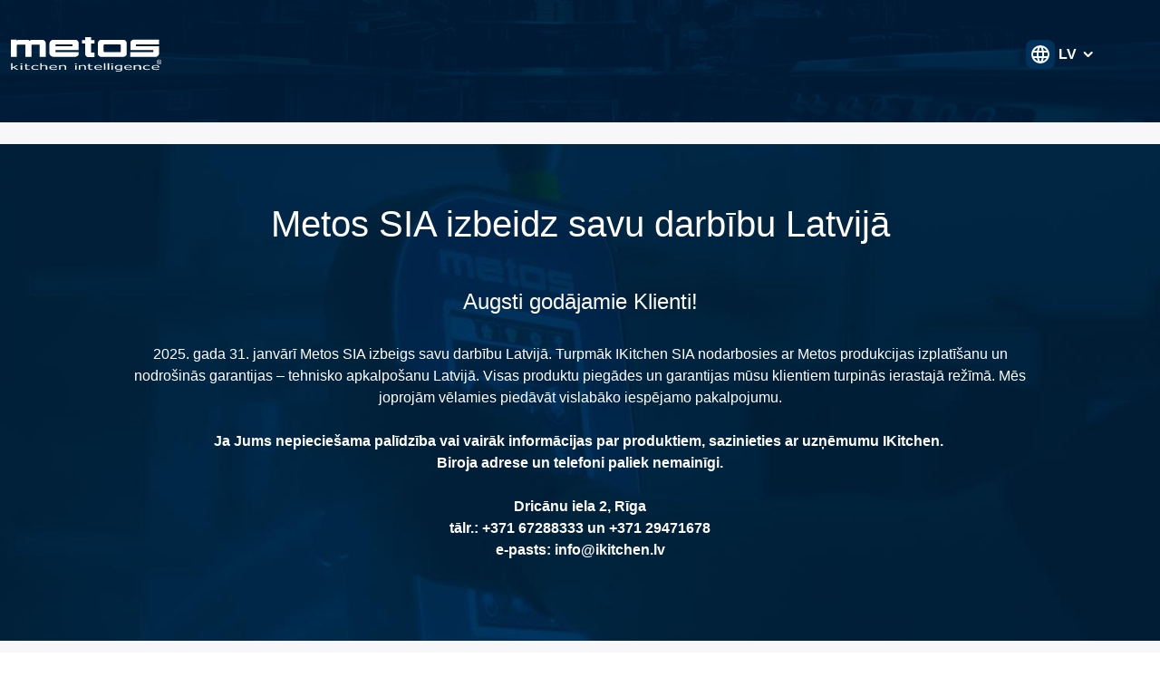

--- FILE ---
content_type: text/html;charset=UTF-8
request_url: https://www.metos.lv/lv/home-lv/
body_size: 44042
content:
































	
		
			<!DOCTYPE html>





























































<html class="ltr" dir="ltr" lang="lv-LV">

<head>
	<title>Metos &#8211; Profesionālās virtuves aprīkojums un piederumi. - Metos LV - Metos</title>

	<meta content="initial-scale=1.0, width=device-width" name="viewport" />
































<meta content="text/html; charset=UTF-8" http-equiv="content-type" />









<meta content="iKitchen Latvia piedāvā augstākās kvalitātes Metos profesionālo virtuves aprīkojumu un risinājumus restorāniem, ēdināšanas uzņēmumiem un pārtikas rūpniecībai." lang="lv-LV" name="description" /><meta content="Profesionālās virtuves aprīkojums, Profesionālās virtuves iekārtas, Restorāna virtuves iekārtas, Virtuves plānošana, Virtuves aprīkojuma serviss, Kompleksi risinājumi virtuvēm, Profesionālās virtuves, Projektēšana, Ražošans virtuves iekārtas, Metos Latvija, Virtuves aprīkojuma tehniskais atbalsts" lang="lv-LV" name="keywords" />


<script type="importmap">{"imports":{"@clayui/breadcrumb":"/o/frontend-taglib-clay/__liferay__/exports/@clayui$breadcrumb.js","react-dom":"/o/frontend-js-react-web/__liferay__/exports/react-dom.js","@clayui/charts":"/o/frontend-taglib-clay/__liferay__/exports/@clayui$charts.js","@clayui/empty-state":"/o/frontend-taglib-clay/__liferay__/exports/@clayui$empty-state.js","@clayui/navigation-bar":"/o/frontend-taglib-clay/__liferay__/exports/@clayui$navigation-bar.js","react":"/o/frontend-js-react-web/__liferay__/exports/react.js","react-dom-16":"/o/frontend-js-react-web/__liferay__/exports/react-dom-16.js","@clayui/icon":"/o/frontend-taglib-clay/__liferay__/exports/@clayui$icon.js","@clayui/table":"/o/frontend-taglib-clay/__liferay__/exports/@clayui$table.js","@clayui/slider":"/o/frontend-taglib-clay/__liferay__/exports/@clayui$slider.js","@clayui/multi-select":"/o/frontend-taglib-clay/__liferay__/exports/@clayui$multi-select.js","@clayui/nav":"/o/frontend-taglib-clay/__liferay__/exports/@clayui$nav.js","@clayui/provider":"/o/frontend-taglib-clay/__liferay__/exports/@clayui$provider.js","@clayui/panel":"/o/frontend-taglib-clay/__liferay__/exports/@clayui$panel.js","@liferay/dynamic-data-mapping-form-field-type":"/o/dynamic-data-mapping-form-field-type/__liferay__/index.js","@clayui/list":"/o/frontend-taglib-clay/__liferay__/exports/@clayui$list.js","@clayui/date-picker":"/o/frontend-taglib-clay/__liferay__/exports/@clayui$date-picker.js","@clayui/label":"/o/frontend-taglib-clay/__liferay__/exports/@clayui$label.js","@liferay/frontend-js-api/data-set":"/o/frontend-js-dependencies-web/__liferay__/exports/@liferay$js-api$data-set.js","@clayui/core":"/o/frontend-taglib-clay/__liferay__/exports/@clayui$core.js","@clayui/pagination-bar":"/o/frontend-taglib-clay/__liferay__/exports/@clayui$pagination-bar.js","@clayui/layout":"/o/frontend-taglib-clay/__liferay__/exports/@clayui$layout.js","@clayui/multi-step-nav":"/o/frontend-taglib-clay/__liferay__/exports/@clayui$multi-step-nav.js","@liferay/frontend-js-api":"/o/frontend-js-dependencies-web/__liferay__/exports/@liferay$js-api.js","@clayui/toolbar":"/o/frontend-taglib-clay/__liferay__/exports/@clayui$toolbar.js","@clayui/badge":"/o/frontend-taglib-clay/__liferay__/exports/@clayui$badge.js","react-dom-18":"/o/frontend-js-react-web/__liferay__/exports/react-dom-18.js","@clayui/link":"/o/frontend-taglib-clay/__liferay__/exports/@clayui$link.js","@clayui/card":"/o/frontend-taglib-clay/__liferay__/exports/@clayui$card.js","@clayui/tooltip":"/o/frontend-taglib-clay/__liferay__/exports/@clayui$tooltip.js","@clayui/button":"/o/frontend-taglib-clay/__liferay__/exports/@clayui$button.js","@clayui/tabs":"/o/frontend-taglib-clay/__liferay__/exports/@clayui$tabs.js","@clayui/sticker":"/o/frontend-taglib-clay/__liferay__/exports/@clayui$sticker.js","@clayui/form":"/o/frontend-taglib-clay/__liferay__/exports/@clayui$form.js","@clayui/popover":"/o/frontend-taglib-clay/__liferay__/exports/@clayui$popover.js","@clayui/shared":"/o/frontend-taglib-clay/__liferay__/exports/@clayui$shared.js","@clayui/localized-input":"/o/frontend-taglib-clay/__liferay__/exports/@clayui$localized-input.js","@clayui/modal":"/o/frontend-taglib-clay/__liferay__/exports/@clayui$modal.js","@clayui/color-picker":"/o/frontend-taglib-clay/__liferay__/exports/@clayui$color-picker.js","@clayui/pagination":"/o/frontend-taglib-clay/__liferay__/exports/@clayui$pagination.js","@clayui/autocomplete":"/o/frontend-taglib-clay/__liferay__/exports/@clayui$autocomplete.js","@clayui/management-toolbar":"/o/frontend-taglib-clay/__liferay__/exports/@clayui$management-toolbar.js","@clayui/time-picker":"/o/frontend-taglib-clay/__liferay__/exports/@clayui$time-picker.js","@clayui/upper-toolbar":"/o/frontend-taglib-clay/__liferay__/exports/@clayui$upper-toolbar.js","@clayui/loading-indicator":"/o/frontend-taglib-clay/__liferay__/exports/@clayui$loading-indicator.js","@clayui/drop-down":"/o/frontend-taglib-clay/__liferay__/exports/@clayui$drop-down.js","@clayui/data-provider":"/o/frontend-taglib-clay/__liferay__/exports/@clayui$data-provider.js","@liferay/language/":"/o/js/language/","@clayui/css":"/o/frontend-taglib-clay/__liferay__/exports/@clayui$css.js","@clayui/alert":"/o/frontend-taglib-clay/__liferay__/exports/@clayui$alert.js","@clayui/progress-bar":"/o/frontend-taglib-clay/__liferay__/exports/@clayui$progress-bar.js","react-16":"/o/frontend-js-react-web/__liferay__/exports/react-16.js","react-18":"/o/frontend-js-react-web/__liferay__/exports/react-18.js"},"scopes":{}}</script><script data-senna-track="temporary">var Liferay = window.Liferay || {};Liferay.Icons = Liferay.Icons || {};Liferay.Icons.controlPanelSpritemap = 'https://www.metos.lv/o/admin-theme/images/clay/icons.svg'; Liferay.Icons.spritemap = 'https://www.metos.lv/o/dialect-theme/images/clay/icons.svg';</script>
<script data-senna-track="permanent" type="text/javascript">window.Liferay = window.Liferay || {}; window.Liferay.CSP = {nonce: ''};</script>
<link data-senna-track="temporary" href="https://www.metos.lv/lv/" rel="canonical" />
<link data-senna-track="temporary" href="https://www.metos.lv/lv/" hreflang="lv-LV" rel="alternate" />
<link data-senna-track="temporary" href="https://www.metos.lv/en/" hreflang="en-US" rel="alternate" />
<link data-senna-track="temporary" href="https://www.metos.lv/lv/" hreflang="x-default" rel="alternate" />
<meta property="og:description" content="iKitchen Latvia piedāvā augstākās kvalitātes Metos profesionālo virtuves aprīkojumu un risinājumus restorāniem, ēdināšanas uzņēmumiem un pārtikas rūpniecībai.">
<meta property="og:locale" content="lv_LV">
<meta property="og:locale:alternate" content="en_US">
<meta property="og:locale:alternate" content="lv_LV">
<meta property="og:site_name" content="Metos LV">
<meta property="og:title" content="Metos – Profesionālās virtuves aprīkojums un piederumi. - Metos LV - Metos">
<meta property="og:type" content="website">
<meta property="og:url" content="https://www.metos.lv/lv/">


<link href="/documents/77521/0/metos-favicon.jpeg/5696939f-2630-2479-5423-d296b5d8c76b" rel="apple-touch-icon" />
<link href="/documents/77521/0/metos-favicon.jpeg/5696939f-2630-2479-5423-d296b5d8c76b" rel="icon" />



<link class="lfr-css-file" data-senna-track="temporary" href="https://www.metos.lv/o/dialect-theme/css/clay.css?browserId=chrome&amp;themeId=dialect_WAR_dialecttheme&amp;minifierType=css&amp;languageId=lv_LV&amp;t=1769106152000" id="liferayAUICSS" rel="stylesheet" type="text/css" />









	<link href="/combo?browserId=chrome&amp;minifierType=css&amp;themeId=dialect_WAR_dialecttheme&amp;languageId=lv_LV&amp;com_liferay_commerce_product_asset_categories_navigation_web_internal_portlet_CPAssetCategoriesNavigationPortlet_INSTANCE_akpa:%2Fo%2Fcommerce-product-asset-categories-navigation-web%2Fcss%2Fmain.css&amp;com_liferay_product_navigation_product_menu_web_portlet_ProductMenuPortlet:%2Fo%2Fproduct-navigation-product-menu-web%2Fcss%2Fmain.css&amp;com_liferay_site_navigation_menu_web_portlet_SiteNavigationMenuPortlet_INSTANCE_apab:%2Fo%2Fsite-navigation-menu-web%2Fcss%2Fmain.css&amp;t=1769106152000" rel="stylesheet" type="text/css"
 data-senna-track="temporary" id="13124492" />








<script type="text/javascript" data-senna-track="temporary">
	// <![CDATA[
		var Liferay = Liferay || {};

		Liferay.Browser = {
			acceptsGzip: function () {
				return true;
			},

			

			getMajorVersion: function () {
				return 131.0;
			},

			getRevision: function () {
				return '537.36';
			},
			getVersion: function () {
				return '131.0';
			},

			

			isAir: function () {
				return false;
			},
			isChrome: function () {
				return true;
			},
			isEdge: function () {
				return false;
			},
			isFirefox: function () {
				return false;
			},
			isGecko: function () {
				return true;
			},
			isIe: function () {
				return false;
			},
			isIphone: function () {
				return false;
			},
			isLinux: function () {
				return false;
			},
			isMac: function () {
				return true;
			},
			isMobile: function () {
				return false;
			},
			isMozilla: function () {
				return false;
			},
			isOpera: function () {
				return false;
			},
			isRtf: function () {
				return true;
			},
			isSafari: function () {
				return true;
			},
			isSun: function () {
				return false;
			},
			isWebKit: function () {
				return true;
			},
			isWindows: function () {
				return false;
			}
		};

		Liferay.Data = Liferay.Data || {};

		Liferay.Data.ICONS_INLINE_SVG = true;

		Liferay.Data.NAV_SELECTOR = '#navigation';

		Liferay.Data.NAV_SELECTOR_MOBILE = '#navigationCollapse';

		Liferay.Data.isCustomizationView = function () {
			return false;
		};

		Liferay.Data.notices = [
			
		];

		(function () {
			var available = {};

			var direction = {};

			

				available['en_US'] = 'angļu\x20\x28Amerikas\x20Savienotās\x20Valstis\x29';
				direction['en_US'] = 'ltr';

			

				available['fi_FI'] = 'somu\x20\x28Somija\x29';
				direction['fi_FI'] = 'ltr';

			

				available['sv_SE'] = 'zviedru\x20\x28Zviedrija\x29';
				direction['sv_SE'] = 'ltr';

			

				available['et_EE'] = 'igauņu\x20\x28Igaunija\x29';
				direction['et_EE'] = 'ltr';

			

				available['lt_LT'] = 'lietuviešu\x20\x28Lietuva\x29';
				direction['lt_LT'] = 'ltr';

			

				available['lv_LV'] = 'latviešu\x20\x28Latvija\x29';
				direction['lv_LV'] = 'ltr';

			

				available['nb_NO'] = 'norvēģu\x20bukmols\x20\x28Norvēģija\x29';
				direction['nb_NO'] = 'ltr';

			

				available['en_AU'] = 'angļu\x20\x28Austrālija\x29';
				direction['en_AU'] = 'ltr';

			

				available['en_GB'] = 'angļu\x20\x28Apvienotā\x20Karaliste\x29';
				direction['en_GB'] = 'ltr';

			

			let _cache = {};

			if (Liferay && Liferay.Language && Liferay.Language._cache) {
				_cache = Liferay.Language._cache;
			}

			Liferay.Language = {
				_cache,
				available,
				direction,
				get: function(key) {
					let value = Liferay.Language._cache[key];

					if (value === undefined) {
						value = key;
					}

					return value;
				}
			};
		})();

		var featureFlags = {"LPD-10964":false,"LPD-37927":false,"LPD-10889":false,"LPS-193884":false,"LPD-30371":false,"LPD-11131":true,"LPS-178642":false,"LPS-193005":false,"LPD-31789":false,"LPD-10562":false,"LPD-11212":false,"COMMERCE-8087":false,"LPD-39304":true,"LPD-13311":true,"LRAC-10757":false,"LPD-35941":false,"LPS-180090":false,"LPS-178052":false,"LPD-21414":false,"LPS-185892":false,"LPS-186620":false,"LPD-40533":true,"LPD-40534":true,"LPS-184404":false,"LPD-40530":true,"LPD-20640":false,"LPS-198183":false,"LPD-38869":false,"LPD-35678":false,"LPD-6378":false,"LPS-153714":false,"LPD-11848":false,"LPS-170670":false,"LPD-7822":false,"LPS-169981":false,"LPD-21926":false,"LPS-177027":false,"LPD-37531":false,"LPD-11003":false,"LPD-36446":false,"LPD-39437":false,"LPS-135430":false,"LPD-20556":false,"LPD-45276":false,"LPS-134060":false,"LPS-164563":false,"LPD-32050":false,"LPS-122920":false,"LPS-199086":false,"LPD-35128":false,"LPD-10588":false,"LPD-13778":true,"LPD-11313":false,"LPS-182728":true,"LPD-6368":false,"LPD-34594":false,"LPS-202104":false,"LPD-19955":false,"LPD-35443":false,"LPD-39967":false,"LPD-11235":false,"LPD-11232":false,"LPS-196935":true,"LPD-43542":false,"LPS-176691":false,"LPS-197909":false,"LPD-29516":false,"COMMERCE-8949":false,"LPD-11228":false,"LPS-153813":false,"LPD-17809":false,"COMMERCE-13024":false,"LPS-165482":false,"LPS-193551":false,"LPS-197477":false,"LPS-174816":false,"LPS-186360":false,"LPD-30204":false,"LPD-32867":false,"LPS-153332":false,"LPD-35013":true,"LPS-179669":false,"LPS-174417":false,"LPD-44091":true,"LPD-31212":false,"LPD-18221":false,"LPS-155284":false,"LRAC-15017":false,"LPD-19870":false,"LPS-200108":false,"LPD-20131":false,"LPS-159643":false,"LPS-129412":false,"LPS-169837":false,"LPD-20379":false};

		Liferay.FeatureFlags = Object.keys(featureFlags).reduce(
			(acc, key) => ({
				...acc, [key]: featureFlags[key] === 'true' || featureFlags[key] === true
			}), {}
		);

		Liferay.PortletKeys = {
			DOCUMENT_LIBRARY: 'com_liferay_document_library_web_portlet_DLPortlet',
			DYNAMIC_DATA_MAPPING: 'com_liferay_dynamic_data_mapping_web_portlet_DDMPortlet',
			ITEM_SELECTOR: 'com_liferay_item_selector_web_portlet_ItemSelectorPortlet'
		};

		Liferay.PropsValues = {
			JAVASCRIPT_SINGLE_PAGE_APPLICATION_TIMEOUT: 0,
			UPLOAD_SERVLET_REQUEST_IMPL_MAX_SIZE: 104857600
		};

		Liferay.ThemeDisplay = {

			

			
				getLayoutId: function () {
					return '115';
				},

				

				getLayoutRelativeControlPanelURL: function () {
					return '/lv/group/assortment-latvia/~/control_panel/manage';
				},

				getLayoutRelativeURL: function () {
					return '/lv/home-lv';
				},
				getLayoutURL: function () {
					return 'https://www.metos.lv/lv/home-lv';
				},
				getParentLayoutId: function () {
					return '0';
				},
				isControlPanel: function () {
					return false;
				},
				isPrivateLayout: function () {
					return 'false';
				},
				isVirtualLayout: function () {
					return false;
				},
			

			getBCP47LanguageId: function () {
				return 'lv-LV';
			},
			getCanonicalURL: function () {

				

				return 'https\x3a\x2f\x2fwww\x2emetos\x2elv\x2flv\x2f';
			},
			getCDNBaseURL: function () {
				return 'https://www.metos.lv';
			},
			getCDNDynamicResourcesHost: function () {
				return '';
			},
			getCDNHost: function () {
				return '';
			},
			getCompanyGroupId: function () {
				return '20123';
			},
			getCompanyId: function () {
				return '20097';
			},
			getDefaultLanguageId: function () {
				return 'lv_LV';
			},
			getDoAsUserIdEncoded: function () {
				return '';
			},
			getLanguageId: function () {
				return 'lv_LV';
			},
			getParentGroupId: function () {
				return '77521';
			},
			getPathContext: function () {
				return '';
			},
			getPathImage: function () {
				return '/image';
			},
			getPathJavaScript: function () {
				return '/o/frontend-js-web';
			},
			getPathMain: function () {
				return '/lv/c';
			},
			getPathThemeImages: function () {
				return 'https://www.metos.lv/o/dialect-theme/images';
			},
			getPathThemeRoot: function () {
				return '/o/dialect-theme';
			},
			getPlid: function () {
				return '1435';
			},
			getPortalURL: function () {
				return 'https://www.metos.lv';
			},
			getRealUserId: function () {
				return '20101';
			},
			getRemoteAddr: function () {
				return '18.188.215.109';
			},
			getRemoteHost: function () {
				return '18.188.215.109';
			},
			getScopeGroupId: function () {
				return '77521';
			},
			getScopeGroupIdOrLiveGroupId: function () {
				return '77521';
			},
			getSessionId: function () {
				return '';
			},
			getSiteAdminURL: function () {
				return 'https://www.metos.lv/group/assortment-latvia/~/control_panel/manage?p_p_lifecycle=0&p_p_state=maximized&p_p_mode=view';
			},
			getSiteGroupId: function () {
				return '77521';
			},
			getTimeZone: function() {
				return 'UTC';
			},
			getURLControlPanel: function() {
				return '/lv/group/control_panel?refererPlid=1435';
			},
			getURLHome: function () {
				return 'https\x3a\x2f\x2fwww\x2emetos\x2elv\x2fhome';
			},
			getUserEmailAddress: function () {
				return '';
			},
			getUserId: function () {
				return '20101';
			},
			getUserName: function () {
				return '';
			},
			isAddSessionIdToURL: function () {
				return false;
			},
			isImpersonated: function () {
				return false;
			},
			isSignedIn: function () {
				return false;
			},

			isStagedPortlet: function () {
				
					
						return false;
					
				
			},

			isStateExclusive: function () {
				return false;
			},
			isStateMaximized: function () {
				return false;
			},
			isStatePopUp: function () {
				return false;
			}
		};

		var themeDisplay = Liferay.ThemeDisplay;

		Liferay.AUI = {

			

			getCombine: function () {
				return true;
			},
			getComboPath: function () {
				return '/combo/?browserId=chrome&minifierType=&languageId=lv_LV&t=1769106114052&';
			},
			getDateFormat: function () {
				return '%Y.%m.%d';
			},
			getEditorCKEditorPath: function () {
				return '/o/frontend-editor-ckeditor-web';
			},
			getFilter: function () {
				var filter = 'raw';

				
					
						filter = 'min';
					
					

				return filter;
			},
			getFilterConfig: function () {
				var instance = this;

				var filterConfig = null;

				if (!instance.getCombine()) {
					filterConfig = {
						replaceStr: '.js' + instance.getStaticResourceURLParams(),
						searchExp: '\\.js$'
					};
				}

				return filterConfig;
			},
			getJavaScriptRootPath: function () {
				return '/o/frontend-js-web';
			},
			getPortletRootPath: function () {
				return '/html/portlet';
			},
			getStaticResourceURLParams: function () {
				return '?browserId=chrome&minifierType=&languageId=lv_LV&t=1769106114052';
			}
		};

		Liferay.authToken = 'L0gQnVh0';

		

		Liferay.currentURL = '\x2flv\x2fhome-lv\x2f';
		Liferay.currentURLEncoded = '\x252Flv\x252Fhome-lv\x252F';
	// ]]>
</script>

<script data-senna-track="temporary" type="text/javascript">window.__CONFIG__= {basePath: '',combine: true, defaultURLParams: null, explainResolutions: false, exposeGlobal: false, logLevel: 'warn', moduleType: 'module', namespace:'Liferay', nonce: '', reportMismatchedAnonymousModules: 'warn', resolvePath: '/o/js_resolve_modules', url: '/combo/?browserId=chrome&minifierType=js&languageId=lv_LV&t=1769106114052&', waitTimeout: 20000};</script><script data-senna-track="permanent" src="/o/frontend-js-loader-modules-extender/loader.js?&mac=9WaMmhziBCkScHZwrrVcOR7VZF4=&browserId=chrome&languageId=lv_LV&minifierType=js" type="text/javascript"></script><script data-senna-track="permanent" src="/combo?browserId=chrome&minifierType=js&languageId=lv_LV&t=1769106114052&/o/frontend-js-aui-web/aui/aui/aui-min.js&/o/frontend-js-aui-web/liferay/modules.js&/o/frontend-js-aui-web/liferay/aui_sandbox.js&/o/frontend-js-aui-web/aui/attribute-base/attribute-base-min.js&/o/frontend-js-aui-web/aui/attribute-complex/attribute-complex-min.js&/o/frontend-js-aui-web/aui/attribute-core/attribute-core-min.js&/o/frontend-js-aui-web/aui/attribute-observable/attribute-observable-min.js&/o/frontend-js-aui-web/aui/attribute-extras/attribute-extras-min.js&/o/frontend-js-aui-web/aui/event-custom-base/event-custom-base-min.js&/o/frontend-js-aui-web/aui/event-custom-complex/event-custom-complex-min.js&/o/frontend-js-aui-web/aui/oop/oop-min.js&/o/frontend-js-aui-web/aui/aui-base-lang/aui-base-lang-min.js&/o/frontend-js-aui-web/liferay/dependency.js&/o/frontend-js-aui-web/liferay/util.js&/o/frontend-js-web/liferay/dom_task_runner.js&/o/frontend-js-web/liferay/events.js&/o/frontend-js-web/liferay/lazy_load.js&/o/frontend-js-web/liferay/liferay.js&/o/frontend-js-web/liferay/global.bundle.js&/o/frontend-js-web/liferay/portlet.js&/o/frontend-js-web/liferay/workflow.js&/o/oauth2-provider-web/js/liferay.js" type="text/javascript"></script>
<script data-senna-track="temporary" type="text/javascript">window.Liferay = Liferay || {}; window.Liferay.OAuth2 = {getAuthorizeURL: function() {return 'https://www.metos.lv/o/oauth2/authorize';}, getBuiltInRedirectURL: function() {return 'https://www.metos.lv/o/oauth2/redirect';}, getIntrospectURL: function() { return 'https://www.metos.lv/o/oauth2/introspect';}, getTokenURL: function() {return 'https://www.metos.lv/o/oauth2/token';}, getUserAgentApplication: function(externalReferenceCode) {return Liferay.OAuth2._userAgentApplications[externalReferenceCode];}, _userAgentApplications: {}}</script><script data-senna-track="temporary" type="text/javascript">try {var MODULE_MAIN='dynamic-data-mapping-web@5.0.115/index';var MODULE_PATH='/o/dynamic-data-mapping-web';/**
 * SPDX-FileCopyrightText: (c) 2000 Liferay, Inc. https://liferay.com
 * SPDX-License-Identifier: LGPL-2.1-or-later OR LicenseRef-Liferay-DXP-EULA-2.0.0-2023-06
 */

(function () {
	const LiferayAUI = Liferay.AUI;

	AUI().applyConfig({
		groups: {
			ddm: {
				base: MODULE_PATH + '/js/legacy/',
				combine: Liferay.AUI.getCombine(),
				filter: LiferayAUI.getFilterConfig(),
				modules: {
					'liferay-ddm-form': {
						path: 'ddm_form.js',
						requires: [
							'aui-base',
							'aui-datatable',
							'aui-datatype',
							'aui-image-viewer',
							'aui-parse-content',
							'aui-set',
							'aui-sortable-list',
							'json',
							'liferay-form',
							'liferay-map-base',
							'liferay-translation-manager',
							'liferay-util-window',
						],
					},
					'liferay-portlet-dynamic-data-mapping': {
						condition: {
							trigger: 'liferay-document-library',
						},
						path: 'main.js',
						requires: [
							'arraysort',
							'aui-form-builder-deprecated',
							'aui-form-validator',
							'aui-map',
							'aui-text-unicode',
							'json',
							'liferay-menu',
							'liferay-translation-manager',
							'liferay-util-window',
							'text',
						],
					},
					'liferay-portlet-dynamic-data-mapping-custom-fields': {
						condition: {
							trigger: 'liferay-document-library',
						},
						path: 'custom_fields.js',
						requires: ['liferay-portlet-dynamic-data-mapping'],
					},
				},
				root: MODULE_PATH + '/js/legacy/',
			},
		},
	});
})();
} catch(error) {console.error(error);}try {var MODULE_MAIN='portal-search-web@6.0.148/index';var MODULE_PATH='/o/portal-search-web';/**
 * SPDX-FileCopyrightText: (c) 2000 Liferay, Inc. https://liferay.com
 * SPDX-License-Identifier: LGPL-2.1-or-later OR LicenseRef-Liferay-DXP-EULA-2.0.0-2023-06
 */

(function () {
	AUI().applyConfig({
		groups: {
			search: {
				base: MODULE_PATH + '/js/',
				combine: Liferay.AUI.getCombine(),
				filter: Liferay.AUI.getFilterConfig(),
				modules: {
					'liferay-search-custom-range-facet': {
						path: 'custom_range_facet.js',
						requires: ['aui-form-validator'],
					},
				},
				root: MODULE_PATH + '/js/',
			},
		},
	});
})();
} catch(error) {console.error(error);}try {var MODULE_MAIN='contacts-web@5.0.65/index';var MODULE_PATH='/o/contacts-web';/**
 * SPDX-FileCopyrightText: (c) 2000 Liferay, Inc. https://liferay.com
 * SPDX-License-Identifier: LGPL-2.1-or-later OR LicenseRef-Liferay-DXP-EULA-2.0.0-2023-06
 */

(function () {
	AUI().applyConfig({
		groups: {
			contactscenter: {
				base: MODULE_PATH + '/js/legacy/',
				combine: Liferay.AUI.getCombine(),
				filter: Liferay.AUI.getFilterConfig(),
				modules: {
					'liferay-contacts-center': {
						path: 'main.js',
						requires: [
							'aui-io-plugin-deprecated',
							'aui-toolbar',
							'autocomplete-base',
							'datasource-io',
							'json-parse',
							'liferay-portlet-base',
							'liferay-util-window',
						],
					},
				},
				root: MODULE_PATH + '/js/legacy/',
			},
		},
	});
})();
} catch(error) {console.error(error);}try {var MODULE_MAIN='frontend-editor-alloyeditor-web@5.0.56/index';var MODULE_PATH='/o/frontend-editor-alloyeditor-web';/**
 * SPDX-FileCopyrightText: (c) 2000 Liferay, Inc. https://liferay.com
 * SPDX-License-Identifier: LGPL-2.1-or-later OR LicenseRef-Liferay-DXP-EULA-2.0.0-2023-06
 */

(function () {
	AUI().applyConfig({
		groups: {
			alloyeditor: {
				base: MODULE_PATH + '/js/legacy/',
				combine: Liferay.AUI.getCombine(),
				filter: Liferay.AUI.getFilterConfig(),
				modules: {
					'liferay-alloy-editor': {
						path: 'alloyeditor.js',
						requires: [
							'aui-component',
							'liferay-portlet-base',
							'timers',
						],
					},
					'liferay-alloy-editor-source': {
						path: 'alloyeditor_source.js',
						requires: [
							'aui-debounce',
							'liferay-fullscreen-source-editor',
							'liferay-source-editor',
							'plugin',
						],
					},
				},
				root: MODULE_PATH + '/js/legacy/',
			},
		},
	});
})();
} catch(error) {console.error(error);}try {var MODULE_MAIN='calendar-web@5.0.105/index';var MODULE_PATH='/o/calendar-web';/**
 * SPDX-FileCopyrightText: (c) 2000 Liferay, Inc. https://liferay.com
 * SPDX-License-Identifier: LGPL-2.1-or-later OR LicenseRef-Liferay-DXP-EULA-2.0.0-2023-06
 */

(function () {
	AUI().applyConfig({
		groups: {
			calendar: {
				base: MODULE_PATH + '/js/legacy/',
				combine: Liferay.AUI.getCombine(),
				filter: Liferay.AUI.getFilterConfig(),
				modules: {
					'liferay-calendar-a11y': {
						path: 'calendar_a11y.js',
						requires: ['calendar'],
					},
					'liferay-calendar-container': {
						path: 'calendar_container.js',
						requires: [
							'aui-alert',
							'aui-base',
							'aui-component',
							'liferay-portlet-base',
						],
					},
					'liferay-calendar-date-picker-sanitizer': {
						path: 'date_picker_sanitizer.js',
						requires: ['aui-base'],
					},
					'liferay-calendar-interval-selector': {
						path: 'interval_selector.js',
						requires: ['aui-base', 'liferay-portlet-base'],
					},
					'liferay-calendar-interval-selector-scheduler-event-link': {
						path: 'interval_selector_scheduler_event_link.js',
						requires: ['aui-base', 'liferay-portlet-base'],
					},
					'liferay-calendar-list': {
						path: 'calendar_list.js',
						requires: [
							'aui-template-deprecated',
							'liferay-scheduler',
						],
					},
					'liferay-calendar-message-util': {
						path: 'message_util.js',
						requires: ['liferay-util-window'],
					},
					'liferay-calendar-recurrence-converter': {
						path: 'recurrence_converter.js',
						requires: [],
					},
					'liferay-calendar-recurrence-dialog': {
						path: 'recurrence.js',
						requires: [
							'aui-base',
							'liferay-calendar-recurrence-util',
						],
					},
					'liferay-calendar-recurrence-util': {
						path: 'recurrence_util.js',
						requires: ['aui-base', 'liferay-util-window'],
					},
					'liferay-calendar-reminders': {
						path: 'calendar_reminders.js',
						requires: ['aui-base'],
					},
					'liferay-calendar-remote-services': {
						path: 'remote_services.js',
						requires: [
							'aui-base',
							'aui-component',
							'liferay-calendar-util',
							'liferay-portlet-base',
						],
					},
					'liferay-calendar-session-listener': {
						path: 'session_listener.js',
						requires: ['aui-base', 'liferay-scheduler'],
					},
					'liferay-calendar-simple-color-picker': {
						path: 'simple_color_picker.js',
						requires: ['aui-base', 'aui-template-deprecated'],
					},
					'liferay-calendar-simple-menu': {
						path: 'simple_menu.js',
						requires: [
							'aui-base',
							'aui-template-deprecated',
							'event-outside',
							'event-touch',
							'widget-modality',
							'widget-position',
							'widget-position-align',
							'widget-position-constrain',
							'widget-stack',
							'widget-stdmod',
						],
					},
					'liferay-calendar-util': {
						path: 'calendar_util.js',
						requires: [
							'aui-datatype',
							'aui-io',
							'aui-scheduler',
							'aui-toolbar',
							'autocomplete',
							'autocomplete-highlighters',
						],
					},
					'liferay-scheduler': {
						path: 'scheduler.js',
						requires: [
							'async-queue',
							'aui-datatype',
							'aui-scheduler',
							'dd-plugin',
							'liferay-calendar-a11y',
							'liferay-calendar-message-util',
							'liferay-calendar-recurrence-converter',
							'liferay-calendar-recurrence-util',
							'liferay-calendar-util',
							'liferay-scheduler-event-recorder',
							'liferay-scheduler-models',
							'promise',
							'resize-plugin',
						],
					},
					'liferay-scheduler-event-recorder': {
						path: 'scheduler_event_recorder.js',
						requires: [
							'dd-plugin',
							'liferay-calendar-util',
							'resize-plugin',
						],
					},
					'liferay-scheduler-models': {
						path: 'scheduler_models.js',
						requires: [
							'aui-datatype',
							'dd-plugin',
							'liferay-calendar-util',
						],
					},
				},
				root: MODULE_PATH + '/js/legacy/',
			},
		},
	});
})();
} catch(error) {console.error(error);}try {var MODULE_MAIN='staging-processes-web@5.0.65/index';var MODULE_PATH='/o/staging-processes-web';/**
 * SPDX-FileCopyrightText: (c) 2000 Liferay, Inc. https://liferay.com
 * SPDX-License-Identifier: LGPL-2.1-or-later OR LicenseRef-Liferay-DXP-EULA-2.0.0-2023-06
 */

(function () {
	AUI().applyConfig({
		groups: {
			stagingprocessesweb: {
				base: MODULE_PATH + '/js/legacy/',
				combine: Liferay.AUI.getCombine(),
				filter: Liferay.AUI.getFilterConfig(),
				modules: {
					'liferay-staging-processes-export-import': {
						path: 'main.js',
						requires: [
							'aui-datatype',
							'aui-dialog-iframe-deprecated',
							'aui-modal',
							'aui-parse-content',
							'aui-toggler',
							'liferay-portlet-base',
							'liferay-util-window',
						],
					},
				},
				root: MODULE_PATH + '/js/legacy/',
			},
		},
	});
})();
} catch(error) {console.error(error);}try {var MODULE_MAIN='portal-workflow-kaleo-designer-web@5.0.146/index';var MODULE_PATH='/o/portal-workflow-kaleo-designer-web';/**
 * SPDX-FileCopyrightText: (c) 2000 Liferay, Inc. https://liferay.com
 * SPDX-License-Identifier: LGPL-2.1-or-later OR LicenseRef-Liferay-DXP-EULA-2.0.0-2023-06
 */

(function () {
	AUI().applyConfig({
		groups: {
			'kaleo-designer': {
				base: MODULE_PATH + '/designer/js/legacy/',
				combine: Liferay.AUI.getCombine(),
				filter: Liferay.AUI.getFilterConfig(),
				modules: {
					'liferay-kaleo-designer-autocomplete-util': {
						path: 'autocomplete_util.js',
						requires: ['autocomplete', 'autocomplete-highlighters'],
					},
					'liferay-kaleo-designer-definition-diagram-controller': {
						path: 'definition_diagram_controller.js',
						requires: [
							'liferay-kaleo-designer-field-normalizer',
							'liferay-kaleo-designer-utils',
						],
					},
					'liferay-kaleo-designer-dialogs': {
						path: 'dialogs.js',
						requires: ['liferay-util-window'],
					},
					'liferay-kaleo-designer-editors': {
						path: 'editors.js',
						requires: [
							'aui-ace-editor',
							'aui-ace-editor-mode-xml',
							'aui-base',
							'aui-datatype',
							'aui-node',
							'liferay-kaleo-designer-autocomplete-util',
							'liferay-kaleo-designer-utils',
						],
					},
					'liferay-kaleo-designer-field-normalizer': {
						path: 'field_normalizer.js',
						requires: ['liferay-kaleo-designer-remote-services'],
					},
					'liferay-kaleo-designer-nodes': {
						path: 'nodes.js',
						requires: [
							'aui-datatable',
							'aui-datatype',
							'aui-diagram-builder',
							'liferay-kaleo-designer-editors',
							'liferay-kaleo-designer-utils',
						],
					},
					'liferay-kaleo-designer-remote-services': {
						path: 'remote_services.js',
						requires: ['aui-io'],
					},
					'liferay-kaleo-designer-templates': {
						path: 'templates.js',
						requires: ['aui-tpl-snippets-deprecated'],
					},
					'liferay-kaleo-designer-utils': {
						path: 'utils.js',
						requires: [],
					},
					'liferay-kaleo-designer-xml-definition': {
						path: 'xml_definition.js',
						requires: [
							'aui-base',
							'aui-component',
							'dataschema-xml',
							'datatype-xml',
						],
					},
					'liferay-kaleo-designer-xml-definition-serializer': {
						path: 'xml_definition_serializer.js',
						requires: ['escape', 'liferay-kaleo-designer-xml-util'],
					},
					'liferay-kaleo-designer-xml-util': {
						path: 'xml_util.js',
						requires: ['aui-base'],
					},
					'liferay-portlet-kaleo-designer': {
						path: 'main.js',
						requires: [
							'aui-ace-editor',
							'aui-ace-editor-mode-xml',
							'aui-tpl-snippets-deprecated',
							'dataschema-xml',
							'datasource',
							'datatype-xml',
							'event-valuechange',
							'io-form',
							'liferay-kaleo-designer-autocomplete-util',
							'liferay-kaleo-designer-editors',
							'liferay-kaleo-designer-nodes',
							'liferay-kaleo-designer-remote-services',
							'liferay-kaleo-designer-utils',
							'liferay-kaleo-designer-xml-util',
							'liferay-util-window',
						],
					},
				},
				root: MODULE_PATH + '/designer/js/legacy/',
			},
		},
	});
})();
} catch(error) {console.error(error);}try {var MODULE_MAIN='@liferay/frontend-js-react-web@5.0.54/index';var MODULE_PATH='/o/frontend-js-react-web';/**
 * SPDX-FileCopyrightText: (c) 2000 Liferay, Inc. https://liferay.com
 * SPDX-License-Identifier: LGPL-2.1-or-later OR LicenseRef-Liferay-DXP-EULA-2.0.0-2023-06
 */

(function () {
	AUI().applyConfig({
		groups: {
			react: {

				// eslint-disable-next-line
				mainModule: MODULE_MAIN,
			},
		},
	});
})();
} catch(error) {console.error(error);}try {var MODULE_MAIN='@liferay/document-library-web@6.0.198/index';var MODULE_PATH='/o/document-library-web';/**
 * SPDX-FileCopyrightText: (c) 2000 Liferay, Inc. https://liferay.com
 * SPDX-License-Identifier: LGPL-2.1-or-later OR LicenseRef-Liferay-DXP-EULA-2.0.0-2023-06
 */

(function () {
	AUI().applyConfig({
		groups: {
			dl: {
				base: MODULE_PATH + '/js/legacy/',
				combine: Liferay.AUI.getCombine(),
				filter: Liferay.AUI.getFilterConfig(),
				modules: {
					'document-library-upload-component': {
						path: 'DocumentLibraryUpload.js',
						requires: [
							'aui-component',
							'aui-data-set-deprecated',
							'aui-overlay-manager-deprecated',
							'aui-overlay-mask-deprecated',
							'aui-parse-content',
							'aui-progressbar',
							'aui-template-deprecated',
							'liferay-search-container',
							'querystring-parse-simple',
							'uploader',
						],
					},
				},
				root: MODULE_PATH + '/js/legacy/',
			},
		},
	});
})();
} catch(error) {console.error(error);}try {var MODULE_MAIN='@liferay/frontend-js-state-web@1.0.30/index';var MODULE_PATH='/o/frontend-js-state-web';/**
 * SPDX-FileCopyrightText: (c) 2000 Liferay, Inc. https://liferay.com
 * SPDX-License-Identifier: LGPL-2.1-or-later OR LicenseRef-Liferay-DXP-EULA-2.0.0-2023-06
 */

(function () {
	AUI().applyConfig({
		groups: {
			state: {

				// eslint-disable-next-line
				mainModule: MODULE_MAIN,
			},
		},
	});
})();
} catch(error) {console.error(error);}try {var MODULE_MAIN='frontend-js-components-web@2.0.80/index';var MODULE_PATH='/o/frontend-js-components-web';/**
 * SPDX-FileCopyrightText: (c) 2000 Liferay, Inc. https://liferay.com
 * SPDX-License-Identifier: LGPL-2.1-or-later OR LicenseRef-Liferay-DXP-EULA-2.0.0-2023-06
 */

(function () {
	AUI().applyConfig({
		groups: {
			components: {

				// eslint-disable-next-line
				mainModule: MODULE_MAIN,
			},
		},
	});
})();
} catch(error) {console.error(error);}try {var MODULE_MAIN='exportimport-web@5.0.100/index';var MODULE_PATH='/o/exportimport-web';/**
 * SPDX-FileCopyrightText: (c) 2000 Liferay, Inc. https://liferay.com
 * SPDX-License-Identifier: LGPL-2.1-or-later OR LicenseRef-Liferay-DXP-EULA-2.0.0-2023-06
 */

(function () {
	AUI().applyConfig({
		groups: {
			exportimportweb: {
				base: MODULE_PATH + '/js/legacy/',
				combine: Liferay.AUI.getCombine(),
				filter: Liferay.AUI.getFilterConfig(),
				modules: {
					'liferay-export-import-export-import': {
						path: 'main.js',
						requires: [
							'aui-datatype',
							'aui-dialog-iframe-deprecated',
							'aui-modal',
							'aui-parse-content',
							'aui-toggler',
							'liferay-portlet-base',
							'liferay-util-window',
						],
					},
				},
				root: MODULE_PATH + '/js/legacy/',
			},
		},
	});
})();
} catch(error) {console.error(error);}</script>




<script type="text/javascript" data-senna-track="temporary">
	// <![CDATA[
		
			
				
		

		
	// ]]>
</script>





	
		

			

			
				<script async src="https://www.googletagmanager.com/gtag/js?id=G-B6YXDKSNLM"></script>

				
			
		
		



	
		

			

			
		
		



	
		

			

			
		
	



	
		

			

			
		
	



	
		

			

			
		
	



	
		

			

			
		
	



	
		

			

			
		
	












	



















<link class="lfr-css-file" data-senna-track="temporary" href="https://www.metos.lv/o/dialect-theme/css/main.css?browserId=chrome&amp;themeId=dialect_WAR_dialecttheme&amp;minifierType=css&amp;languageId=lv_LV&amp;t=1769106152000" id="liferayThemeCSS" rel="stylesheet" type="text/css" />




	<style data-senna-track="temporary" type="text/css">
		/* Testing */
#wrapper.new-pw-wrapper .section-header {
  font-size: var(--text-paragraph-font-size);
  background-image: url(/documents/d/assortment-finland/header-image-metos?download=true);
  background-position: 50% 50%;
  background-repeat: no-repeat;
  background-size: cover;
}

#wrapper.new-pw-wrapper .navbar {
  align-items: center;
  border-width: 0;
  display: flex;
  flex-wrap: wrap;
  font-size: .875rem;
  justify-content: space-between;
  padding: 0.5rem 1rem;
  position: relative;
}

#wrapper.new-pw-wrapper #portlet_new-password {
  min-height: 85vh;
}

#wrapper.new-pw-wrapper .footer-fragment {
  --bg-footer-top: var(--color-brand-primary);
  --padding-content: var(--spacer-4) 0;
  background-color: var(--color-brand-primary-darken-1);
  color: var(--color-neutral-1);
}
	</style>





	<style data-senna-track="temporary" type="text/css">

		

			

		

			

		

			

		

			

		

			

		

			

		

			

		

			

		

			

		

			

		

			

		

			

		

			

		

			

		

			

		

			

		

			

		

			

		

			

		

			

		

			

		

			

		

			

		

			

		

	</style>


<script data-senna-track="temporary">var Liferay = window.Liferay || {}; Liferay.CommerceContext = {"commerceAccountGroupIds":[39988],"accountEntryAllowedTypes":["business","supplier"],"commerceChannelId":"49088","showUnselectableOptions":false,"currency":{"currencyId":"40685","currencyCode":"EUR"},"showSeparateOrderItems":false,"account":{"accountId":-1,"accountName":""},"commerceSiteType":1};</script><link href="/o/commerce-frontend-js/styles/main.css" rel="stylesheet" type="text/css" />
<style data-senna-track="temporary" type="text/css">
	:root {
		--custom-control-label-font-size: var(--text-paragraph-sm-font-size);
		--condensed-form-input-filled-border-color: var(--color-neutral-5);
		--tab-segment-item-icon-color-active: var(--tab-segment-item-color-active);
		--label-sm-icon-size: 0.75rem;
		--condensed-form-input-label-color: var(--color-neutral-5);
		--aspect-ratio-5: calc(9 / 16 * 100%);
		--aspect-ratio-6: calc(1 / 2 * 100%);
		--aspect-ratio-3: calc(2 / 3 * 100%);
		--tab-secondary-item-box-shadow-active: none;
		--tab-segment-item-icon-color-disabled: var(--tab-segment-item-color-disabled);
		--aspect-ratio-4: calc(5 / 8 * 100%);
		--card-aspect-ratio-item-offset: var(--spacer-4);
		--tab-segment-item-color-active: var(--color-action-primary-inverted);
		--color-state-error-darken-2: #6d0a0a;
		--aspect-ratio-1: 100%;
		--color-state-error-darken-1: #a40f0f;
		--aspect-ratio-2: calc(3 / 4 * 100%);
		--color-action-neutral-inverted: #fff;
		--display2-size: 5.5rem;
		--card-elevated-border-width: 0rem;
		--label-lg-font-size: var(--text-paragraph-sm-font-size);
		--tab-primary-item-box-shadow-active: none;
		--display3-weight: var(--font-weight-light);
		--label-lg-line-height: var(--text-paragraph-sm-line-height);
		--custom-control-label-color: var(--form-input-label-color);
		--table-spaced-row-border-color: var(--color-neutral-3);
		--tab-segment-item-background-color: transparent;
		--color-state-warning-darken-1: #a85100;
		--h3-font-size: 1.75rem;
		--color-state-warning-darken-2: #703600;
		--tab-tertiary-item-color-hover: var(--tab-tertiary-item-color);
		--form-input-label-font-weight: var(--font-weight-bolder);
		--blockquote-small-color: var(--color-neutral-6);
		--transition-collapse: 0.35s ease;
		--tab-secondary-item-font-size: var(--text-paragraph-font-size);
		--tab-primary-item-background-color-active: var(--tab-primary-item-background-color);
		--tab-tertiary-item-font-size: var(--text-paragraph-font-size);;
		--condensed-form-feedback-item-margin: 0;
		--card-autofit-col-lg-width: 24rem;
		--card-flat-background-color-hover: var(--color-neutral-1);
		--tab-tertiary-vertical-item-border-left-width: 0;
		--form-feedback-item-line-height: var(--text-paragraph-sm-line-height);
		--tab-primary-item-active-bar-border-radius: 0.0625rem;
		--color-action-primary-inverted-disabled: #ffffff80;
		--text-paragraph-sm-line-height: 20px;
		--btn-lg-line-height: 28px;
		--table-sm-header-cell-min-height: 2.5625rem;
		--btn-border-radius: var(--border-radius-sm);
		--tab-secondary-item-icon-color-hover: var(--tab-secondary-item-icon-color);
		--tab-segment-item-color-disabled: var(--color-action-neutral-disabled);
		--link-text-decoration: none;
		--table-spaced-row-border-radius: var(--border-radius);
		--spacer-10: 10rem;
		--tab-primary-item-icon-color-disabled: var(--color-action-neutral-disabled);
		--btn-lg-font-size: 1.125rem;
		--condensed-form-input-filled-label-color: var(--color-neutral-8);
		--tab-primary-item-icon-color-hover: var(--color-action-primary-hover);
		--h5-font-size: 1.125rem;
		--label-lg-font-weight: var(--font-weight-bolder);
		--tab-primary-item-border-radius: 0;
		--tab-segment-border-color: var(--color-neutral-3);
		--blockquote-font-size: 1.25rem;
		--table-sm-font-size: var(--text-paragraph-font-size);
		--form-input-line-height: var(--text-paragraph-line-height);
		--card-flat-border-color-hover: var(--color-action-primary-hover);
		--transition-fade: 0.15s linear;
		--table-border-width: 0.0625rem;
		--tab-tertiary-horizontal-item-border-left-width: 0;
		--tab-segment-item-border-color: transparent;
		--card-outlined-background-color: var(--color-neutral-0);
		--card-body-padding-top: var(--spacer-3);
		--form-input-background-color: var(--color-neutral-0);
		--tab-tertiary-item-font-weight-active: var(--font-weight-bolder);
		--btn-inline-item-spacer-x: var(--spacer-1);
		--form-input-placeholder-font-weight: var(--font-weight-normal);
		--tab-secondary-horizontal-item-border-left-width: 0.0625rem;
		--color-action-primary-inverted-hover: #ffffff19;
		--table-sm-font-weight: var(--font-weight-normal);
		--card-outlined-border-width: 0.0625rem;
		--form-input-placeholder-font-size: var(--text-paragraph-font-size);
		--link-visited-color: #5E38BA;
		--form-input-label-margin-top: 0.25rem;
		--card-elevated-background-color-active: var(--color-neutral-0);
		--tab-secondary-horizontal-item-border-top-width: 0.0625rem;
		--color-state-success: #4aab3b;
		--h4-font-weight: var(--h1-font-weight);
		--color-neutral-10: #1d1c21;
		--tab-tertiary-vertical-item-border-top-width: 0;
		--color-action-primary-disabled: #a696e4;
		--tab-primary-item-border-color: var(--color-neutral-3);
		--h6-font-weight: var(--h1-font-weight);
		--tab-segment-item-border-color-disabled: var(--tab-segment-item-border-color);
		--tab-segment-item-box-shadow-hover: none;
		--text-paragraph-font-size: 1rem;
		--elevation-tight-7: 0 7px 18px;
		--form-text-font-size: var(--text-paragraph-sm-font-size);
		--elevation-tight-8: 0 12px 28px;
		--elevation-tight-9: 0 13px 36px;
		--card-border-radius: var(--border-radius);
		--elevation-tight-3: 0 2px 6px;
		--tab-secondary-item-color: var(--color-neutral-8);
		--elevation-tight-4: 0 2px 7px;
		--elevation-tight-5: 0 3px 12px;
		--elevation-tight-6: 0 3.5px 14px;
		--elevation-tight-1: 0 1px 3px;
		--tab-tertiary-item-icon-color-hover: var(--tab-tertiary-item-icon-color);
		--h2-font-weight: var(--h1-font-weight);
		--elevation-tight-2: 0 1.25px 4px;
		--card-flat-box-shadow-hover: none;
		--card-flat-background-color-active: var(--color-neutral-1);
		--tab-secondary-horizontal-item-padding-x: var(--spacer-3);
		--tab-secondary-horizontal-item-padding-y: var(--spacer-3);
		--condensed-form-input-filled-label-font-size: var(--text-paragraph-sm-font-size);
		--tab-primary-item-font-weight-active: var(--tab-primary-item-font-weight);
		--text-paragraph-line-height: 24px;
		--table-sm-line-height: var(--text-paragraph-line-height);
		--label-lg-padding-x: var(--spacer-2);
		--label-lg-padding-y: 0.125rem;
		--table-sm-header-cell-padding-y: var(--spacer-2);
		--spacer-0: 0;
		--table-sm-header-cell-padding-x: var(--spacer-2);
		--tab-primary-item-icon-color: var(--color-neutral-7);
		--lead-font-size: 1.25rem;
		--card-outlined-box-shadow: none;
		--tab-secondary-horizontal-item-border-bottom-width: 0.0625rem;
		--spacer-9: 9rem;
		--tab-segment-item-icon-font-size: var(--text-paragraph-font-size);
		--tab-tertiary-horizontal-item-padding-y: var(--spacer-3);
		--tab-tertiary-horizontal-item-padding-x: var(--spacer-3);
		--table-sm-cell-padding-x: var(--spacer-2);
		--btn-lg-border-radius: var(--border-radius);
		--table-sm-cell-padding-y: var(--spacer-2);
		--tab-primary-item-color-active: var(--color-action-primary-default);
		--spacer-2: 0.5rem;
		--spacer-1: 0.25rem;
		--tab-tertiary-item-font-weight: var(--font-weight-normal);
		--color-action-secondary-active: #b95804;
		--spacer-4: 1.5rem;
		--spacer-3: 1rem;
		--spacer-6: 4.5rem;
		--spacer-5: 3rem;
		--form-input-border-color: var(--color-neutral-5);
		--spacer-8: 7.5rem;
		--spacer-7: 6rem;
		--font-family-sans-serif: system-ui, -apple-system, BlinkMacSystemFont, 'Segoe UI', Roboto, Oxygen-Sans, Ubuntu, Cantarell, 'Helvetica Neue', Arial, sans-serif, 'Apple Color Emoji', 'Segoe UI Emoji', 'Segoe UI Symbol';
		--card-outlined-border-color: var(--color-neutral-3);
		--tab-secondary-vertical-item-border-left-width: 0.0625rem;
		--tab-primary-item-icon-font-size: var(--text-paragraph-font-size);
		--card-flat-border-color: var(--color-neutral-1);
		--color-action-secondary-hover-lighten: #faf0e6;
		--h1-font-size: 2.3125rem;
		--text-link-sm-font-size: 0.875rem;
		--card-horizontal-aspect-ratio-default: var(--aspect-ratio-1);
		--custom-control-color-hover: var(--color-action-primary-active-lighten);
		--container-max-sm: 540px;
		--color-focus: var(--color-brand-primary-lighten-3);
		--table-lg-cell-padding-x: var(--spacer-4);
		--table-lg-cell-padding-y: var(--spacer-4);
		--card-outlined-background-color-hover: var(--color-neutral-0);
		--table-image-max-height: 100px;
		--tab-secondary-item-background-color-active: var(--color-neutral-0);
		--color-brand-primary: #5924eb;
		--tab-segment-item-font-size: var(--text-link-small-font-size);
		--label-lg-icon-size: 0.875rem;
		--card-flat-box-shadow: none;
		--form-input-border-width: 0.0625rem;
		--card-outlined-box-shadow-hover: none;
		--tab-tertiary-horizontal-item-border-bottom-width: 0.0625rem;
		--card-flat-box-shadow-active: none;
		--color-accent-6-lighten: #defff7;
		--text-link-md-line-height: 24px;
		--btn-padding-y: 0.75rem;
		--table-sm-cell-min-height: 2.5625rem;
		--btn-padding-x: 1rem;
		--tab-primary-horizontal-item-border-left-width: 0;
		--tab-segment-item-inline-item-spacer-x: var(--spacer-3);
		--form-text-color: var(--color-neutral-7);
		--tab-segment-item-inline-item-spacer-y: var(--spacer-3);
		--nav-link-vertical-active-indicator-thickness: 0.25rem;
		--tab-segment-item-color: var(--color-neutral-6);
		--text-link-lg-font-size: 1.5rem;
		--table-lg-line-height: var(--text-paragraph-line-height);
		--display3-size: 3.0625rem;
		--tab-segment-item-icon-color: var(--tab-segment-item-color);
		--tab-segment-item-font-weight: var(--font-weight-bold);
		--color-action-secondary-inverted-hover: #ffffff19;
		--display-line-height: 1.2;
		--color-state-info-darken-1: #234481;
		--elevation-fluffy-2: 0 6.25px 20px;
		--color-state-info-darken-2: #172d56;
		--elevation-fluffy-1: 0 5px 15px;
		--table-color: var(--color-neutral-10);
		--color-state-success-darken-2: #25561e;
		--color-state-info-lighten-1: #8ca4d1;
		--color-state-info-lighten-2: #eaeff7;
		--custom-control-label-font-weight: var(--form-input-label-font-weight);
		--color-state-success-darken-1: #38802c;
		--tab-tertiary-item-color-disabled: var(--color-action-neutral-disabled);
		--tab-secondary-item-font-weight: var(--font-weight-normal);
		--font-weight-semi-bold: 600;
		--condensed-form-input-label-padding-x: 0.25rem;
		--tab-primary-item-color-disabled: var(--color-action-neutral-disabled);
		--tab-secondary-item-active-bar-thickness: 0.1875rem;
		--blockquote-small-font-size: 80%;
		--color-state-success-lighten-1: #9bd193;
		--color-state-success-lighten-2: #edf7eb;
		--color-action-primary-inverted: #fff;
		--color-accent-2: #a7e204;
		--color-accent-1: #eb2453;
		--tab-tertiary-item-color-active: var(--tab-tertiary-item-color);
		--color-accent-4: #221874;
		--color-accent-3: #c70d95;
		--color-action-neutral-hover: #34465b;
		--text-link-lg-line-height: 28px;
		--tab-tertiary-item-icon-color-disabled: var(--color-action-neutral-disabled);
		--color-brand-secondary-darken-3: #926800;
		--color-accent-6: #1ce4b5;
		--color-state-warning-lighten-1: #eeae73;
		--color-brand-secondary-darken-4: #614600FF;
		--color-accent-5: #bc24eb;
		--color-state-warning-lighten-2: #fcf0e6;
		--color-brand-secondary-darken-1: #f3ae00;
		--display1-size: 6rem;
		--nav-link-vertical-margin: 1rem 0;
		--color-brand-secondary-darken-2: #c28b00;
		--table-box-shadow: none;
		--tab-primary-horizontal-item-border-right-width: 0;
		--tab-segment-item-background-color-active: var(--color-action-primary-active);
		--tab-segment-item-border-radius: var(--border-radius-pill);
		--table-title-link-text-decoration: var(--link-text-decoration);
		--form-input-color-disabled: var(--color-neutral-4);
		--tab-primary-vertical-item-border-bottom-width: 0;
		--color-action-neutral-inverted-hover: #ffffff19;
		--form-input-label-line-height: var(--text-paragraph-line-height);
		--tab-tertiary-item-icon-color: var(--color-neutral-7);
		--color-brand-secondary-darken-5: #312300;
		--box-shadow-lg: var(--elevation-fluffy-3) rgba(0, 0, 0, .175);
		--tab-secondary-vertical-item-padding-y: var(--spacer-3);
		--label-lg-border-radius: var(--border-radius-xs);
		--tab-primary-vertical-item-border-top-width: 0;
		--tab-secondary-vertical-item-padding-x: var(--spacer-3);
		--color-chart-9: #3a6ba1;
		--tab-secondary-item-background-color-hover: var(--tab-secondary-item-background-color);
		--form-feedback-item-font-weight: var(--font-weight-normal);
		--form-feedback-item-padding: 0.375rem 1rem;
		--tab-tertiary-item-active-bar-color-active: var(--color-action-primary-default);
		--color-chart-12: #00520a;
		--tab-primary-item-color-hover: var(--color-action-primary-hover);
		--color-chart-10: #4d006e;
		--label-sm-padding-y: 0.0625rem;
		--color-chart-11: #8a6a00;
		--h5-font-weight: var(--h1-font-weight);
		--label-sm-padding-x: var(--spacer-1);
		--table-title-link-color-hover: var(--link-hover-color);
		--tab-secondary-item-active-bar-color-active: var(--color-action-primary-default);
		--tab-tertiary-item-line-height: var(--text-paragraph-line-height);
		--condensed-form-text-font-weight: var(--font-weight-normal);
		--hr-border-width: 1px;
		--table-font-size: var(--text-paragraph-font-size);
		--table-row-background-color-hover: var(--color-action-primary-hover-lighten);
		--h1-font-weight: var(--font-weight-bold);
		--text-paragraph-xs-line-height: 20px;
		--form-input-font-weight: var(--font-weight-normal);
		--tab-secondary-item-icon-font-size: var(--text-paragraph-font-size);;
		--color-chart-0: #4d2ec9;
		--tab-secondary-item-font-weight-active: var(--font-weight-bold);
		--color-chart-2: #ad9ee9;
		--elevation-fluffy-4: 0 10px 35px;
		--color-chart-1: #fdcc4a;
		--elevation-fluffy-3: 0 10px 30px;
		--color-brand-secondary: #ffc124;
		--color-chart-4: #002c62;
		--elevation-fluffy-6: 0 17.5px 70px;
		--form-input-label-margin-left: 1rem;
		--color-chart-3: #fe8856;
		--elevation-fluffy-5: 0 15px 60px;
		--table-header-font-size: var(--table-font-size);
		--color-chart-6: #912600;
		--color-chart-5: #78cc88;
		--elevation-fluffy-7: 0 35px 90px;
		--color-chart-8: #41a0a6;
		--form-input-border-radius: var(--border-radius);
		--color-chart-7: #ff8585;
		--label-sm-border-radius: var(--border-radius-xs);
		--font-family-base: system-ui, -apple-system, BlinkMacSystemFont, 'Segoe UI', Roboto, Oxygen-Sans, Ubuntu, Cantarell, 'Helvetica Neue', Arial, sans-serif, 'Apple Color Emoji', 'Segoe UI Emoji', 'Segoe UI Symbol';
		--tab-tertiary-horizontal-item-active-bar-width: auto;
		--tab-tertiary-item-border-color: var(--color-neutral-3);
		--table-sm-header-line-height: var(--text-paragraph-line-height);
		--color-action-neutral-inverted-disabled: #ffffff80;
		--border-radius: 0.5rem;
		--table-row-background-color-alternate: var(--color-neutral-1);
		--table-header-line-height: var(--text-paragraph-line-height);
		--color-accent-1-lighten: #ffeaef;
		--label-sm-line-height: 1rem;
		--border-radius-circle: 50%;
		--tab-tertiary-vertical-item-border-bottom-width: 0.0625rem;
		--form-feedback-item-margin: 0.25rem 0 0;
		--table-line-height: var(--text-paragraph-line-height);
		--container-max-xl: 1248px;
		--tab-primary-vertical-item-border-left-width: 0.0625rem;
		--form-input-label-color: var(--color-neutral-8);
		--text-muted: var(--color-neutral-4);
		--tab-tertiary-item-active-bar-border-radius: 0.0625rem;
		--table-title-color: var(--color-neutral-9);
		--table-border-color: var(--color-neutral-3);
		--form-input-placeholder-color-focus: var(--color-neutral-4);
		--card-outlined-box-shadow-active: none;
		--tab-secondary-item-inline-item-spacer-y: var(--spacer-2);
		--tab-secondary-item-inline-item-spacer-x: var(--spacer-2);
		--tab-segment-background-color: var(--color-neutral-1);
		--card-body-padding-right: var(--spacer-4);
		--color-action-secondary-inverted-disabled: #ffffff80;
		--color-action-neutral-default: #2b3a4b;
		--h4-font-size: 1.5rem;
		--font-weight-bold: 700;
		--text-paragraph-xxs-font-size: 0.5625rem;
		--tab-tertiary-vertical-item-border-right-width: 0;
		--form-input-padding-x: 1rem;
		--form-input-padding-y: 0.6875rem;
		--color-action-primary-active: #3c249e;
		--condensed-form-input-label-font-weight: var(--font-weight-bolder);
		--table-header-vertical-align: middle;
		--card-autofit-col-md-width: 16rem;
		--tab-segment-item-color-hover: var(--color-action-primary-active);
		--card-elevated-background-color: var(--color-neutral-0);
		--color-action-neutral-active-lighten: #d5d8db;
		--color-brand-secondary-lighten-4: #ffeab6;
		--tab-segment-padding-y: var(--spacer-1);
		--color-brand-secondary-lighten-3: #ffe092;
		--tab-segment-padding-x: var(--spacer-1);
		--color-brand-secondary-lighten-6: #fffbf0;
		--display1-weight: var(--font-weight-light);
		--tab-secondary-item-active-bar-color-hover: var(--color-action-primary-default);
		--color-brand-secondary-lighten-5: #fff5db;
		--box-shadow-sm: var(--elevation-tight-1) rgba(0, 0, 0, .075);
		--color-brand-secondary-lighten-2: #ffd66d;
		--color-brand-secondary-lighten-1: #ffcb48;
		--color-accent-2-lighten: #f0ffc6;
		--form-text-font-weight: var(--font-weight-light);
		--tab-tertiary-item-background-color-active: var(--tab-tertiary-item-background-color);
		--tab-primary-item-background-color: transparent;
		--tab-secondary-horizontal-item-border-right-width: 0.0625rem;
		--font-weight-lighter: lighter;
		--tab-segment-item-background-color-disabled: var(--tab-segment-item-background-color);
		--tab-secondary-item-background-color: var(--color-neutral-1);
		--condensed-form-input-background-color: var(--color-neutral-2);
		--tab-primary-item-color: var(--color-neutral-7);
		--tab-primary-horizontal-item-active-bar-width: auto;
		--tab-tertiary-vertical-item-padding-x: var(--spacer-3);
		--tab-tertiary-vertical-item-padding-y: var(--spacer-3);
		--form-input-label-margin-bottom: 0.25rem;
		--color-neutral-0: #fff;
		--color-neutral-1: #f7f6f9;
		--color-neutral-2: #eeecf3;
		--hr-border-color: rgba(0, 0, 0, .1);
		--color-neutral-3: #dcd9e2;
		--hr-border-margin-y: 1rem;
		--color-neutral-4: #a7a3b2;
		--tab-secondary-item-background-color-disabled: var(--tab-secondary-item-background-color);
		--color-neutral-5: #898593;
		--color-neutral-6: #716c7f;
		--color-neutral-7: #5a5469;
		--color-neutral-8: #3f3851;
		--color-neutral-9: #332b4a;
		--tab-secondary-item-icon-color-active: var(--tab-secondary-item-icon-color);
		--tab-tertiary-item-border-color-active: transparent;
		--tab-segment-item-border-color-hover: var(--tab-segment-item-border-color);
		--text-paragraph-sm-font-size: 0.8125rem;
		--container-max-md: 720px;
		--card-elevated-box-shadow-active: var(--elevation-tight-3) rgba(89, 36, 235, 0.22);
		--border-radius-xxl: 1.5rem;
		--table-spaced-row-border-spacing: var(--spacer-2);
		--tab-segment-item-icon-color-hover: var(--tab-segment-item-color-hover);
		--table-lg-cell-min-height: 4.5625rem;
		--h6-font-size: 0.875rem;
		--h2-font-size: 2rem;
		--color-action-secondary-active-lighten: #f1decd;
		--custom-control-label-line-height: var(--text-paragraph-sm-line-height);
		--color-action-secondary-inverted: #fff;
		--form-input-placeholder-color-disabled: var(--color-neutral-3);
		--tab-segment-item-background-color-hover: var(--tab-segment-item-background-color);
		--link-visited-text-decoration: none;
		--border-radius-pill: 50rem;
		--card-outlined-border-color-active: var(--color-action-primary-active);
		--table-font-weight: var(--font-weight-normal);
		--tab-segment-item-line-height: var(--text-link-small-line-height);
		--display4-size: 2.6875rem;
		--border-radius-lg: 0.75rem;
		--tab-primary-horizontal-item-border-top-width: 0;
		--form-input-font-size: var(--text-paragraph-font-size);
		--tab-primary-vertical-item-border-right-width: 0;
		--custom-control-border-color: var(--color-action-primary-default);
		--label-item-spacer-x: 0.375rem;
		--btn-sm-inline-item-font-size: var(--btn-sm-font-size);
		--card-flat-border-width: 0.0625rem;
		--table-lg-header-line-height: var(--text-paragraph-line-height);
		--body-color: var(--color-neutral-9);
		--tab-segment-item-box-shadow-active: var(--elevation-tight-2) rgba(89, 36, 235, 0.25);
		--container-max-lg: 960px;
		--btn-sm-line-height: 20px;
		--table-border-radius: var(--border-radius);
		--box-shadow: var(--elevation-tight-3) rgba(0, 0, 0, .15);
		--tab-tertiary-horizontal-item-border-top-width: 0;
		--table-row-background-color: var(--color-neutral-0);
		--label-sm-font-weight: var(--font-weight-bolder);
		--btn-border-width: 0.0625rem;
		--btn-sm-padding-y: 0.5rem;
		--btn-sm-padding-x: 0.75rem;
		--table-header-cell-min-height: 3.5rem;
		--table-title-link-text-decoration-hover: var(--link-text-decoration-hover);
		--card-vertical-aspect-ratio-default: var(--aspect-ratio-3);
		--tab-secondary-item-color-disabled: var(--color-action-neutral-disabled);
		--table-spaced-row-box-shadow: none;
		--nav-link-horizontal-active-indicator-length: 100%;
		--text-paragraph-xs-font-size: 0.6875rem;
		--card-elevated-box-shadow-hover: var(--elevation-tight-7) rgba(89, 36, 235, 0.17);
		--tab-secondary-vertical-item-border-top-width: 0.0625rem;
		--color-brand-primary-lighten-5: #e3dbfc;
		--color-brand-primary-lighten-6: #fbfaff;
		--color-brand-primary-lighten-3: #ac92f5;
		--color-brand-primary-lighten-4: #c8b6f8;
		--tab-primary-vertical-item-active-bar-height: auto;
		--color-brand-primary-lighten-1: #7549ee;
		--color-brand-primary-lighten-2: #906df2;
		--btn-inline-item-font-size: var(--btn-font-size);
		--color-action-primary-hover-lighten: #f2f0fa;
		--tab-primary-item-icon-color-active: var(--color-action-primary-default);
		--form-feedback-item-font-size: var(--text-paragraph-sm-font-size);
		--tab-secondary-item-line-height: var(--text-paragraph-line-height);
		--form-input-label-reference-mark-color: var(--color-state-error);
		--card-elevated-background-color-hover: var(--color-neutral-0);
		--form-text-line-height: var(--text-paragraph-sm-line-height);
		--table-cell-min-height: 3.5rem;
		--table-cell-padding-x: var(--spacer-3);
		--card-elevated-border-color-active: transparent;
		--table-cell-padding-y: var(--spacer-3);
		--card-elevated-border-color: transparent;
		--color-state-warning: #e06c00;
		--tab-primary-item-font-size: var(--text-paragraph-font-size);
		--form-input-placeholder-color: var(--color-neutral-4);
		--table-header-font-weight: var(--font-weight-semi-bold);
		--color-action-secondary-hover: #d26404;
		--tab-primary-horizontal-item-padding-y: var(--spacer-3);
		--tab-primary-horizontal-item-padding-x: var(--spacer-3);
		--link-hover-text-decoration: underline;
		--font-weight-bolder: 800;
		--table-title-link-color: var(--link-color);
		--form-input-border-color-disabled: var(--color-neutral-2);
		--table-sm-header-font-weight: var(--font-weight-semi-bold);
		--table-header-background-color: var(--color-neutral-0);
		--tab-segment-item-border-width: 0;
		--tab-tertiary-item-color: var(--color-neutral-8);
		--color-accent-5-lighten: #f6daff;
		--color-action-secondary-disabled: #f6b882;
		--tab-primary-item-background-color-disabled: var(--tab-primary-item-background-color);
		--btn-sm-font-size: 0.875rem;
		--tab-tertiary-item-border-radius: 0;
		--color-action-primary-default: #5924eb;
		--table-title-line-height: var(--text-paragraph-line-height);
		--table-lg-font-weight: var(--font-weight-normal);
		--tab-secondary-item-border-color-active: var(--tab-secondary-item-border-color);
		--marked-text-background-color: var(--color-brand-secondary-lighten-5);
		--tab-tertiary-item-background-color: var(--color-neutral-0);
		--tab-secondary-item-border-color-hover: var(--tab-secondary-item-border-color);
		--form-text-margin: 0.25rem 1rem 0;
		--display4-weight: var(--font-weight-light);
		--card-flat-border-color-active: var(--color-action-primary-active);
		--nav-link-vertical-active-indicator-length: 100%;
		--form-input-color: var(--color-neutral-8);
		--body-bg: var(--color-neutral-0);
		--tab-segment-border-width: 0.0625rem;
		--display2-weight: var(--font-weight-light);
		--tab-tertiary-item-icon-color-active: var(--tab-tertiary-item-icon-color);
		--tab-secondary-item-active-bar-border-radius: 0.0625rem;
		--custom-control-label-padding-left: 0.75rem;
		--tab-secondary-item-border-color: var(--color-neutral-3);
		--card-elevated-box-shadow: var(--elevation-tight-3) rgba(89, 36, 235, 0.22);
		--form-input-placeholder-line-height: var(--text-paragraph-line-height);
		--tab-primary-item-line-height: var(--text-paragraph-line-height);
		--condensed-form-input-background-color-disabled: var(--color-neutral-1);
		--condensed-form-input-filled-label-font-weight: var(--font-weight-bolder);
		--tab-secondary-horizontal-item-active-bar-width: auto;
		--color-action-secondary-default: #ed7105;
		--table-lg-font-size: var(--text-paragraph-font-size);
		--label-sm-font-size: var(--text-paragraph-xs-font-size);
		--tab-primary-item-active-bar-color-hover: var(--color-brand-primary-darken-1);
		--text-small-caps-font-size: 0.875rem;
		--text-paragraph-lg-font-size: 1.25rem;
		--border-radius-sm: 0.375rem;
		--tab-tertiary-item-active-bar-color-hover: var(--color-action-primary-hover);
		--color-action-neutral-disabled: #959ca5;
		--condensed-form-input-label-font-size: var(--text-paragraph-font-size);
		--tab-tertiary-item-box-shadow-active: var(--elevation-fluffy-2) rgba(77, 133, 255, 0.1);
		--tab-tertiary-item-background-color-hover: var(--tab-tertiary-item-background-color);
		--color-accent-3-lighten: #ffeaf9;
		--custom-control-background-color: var(--color-neutral-0);
		--text-small-caps-line-height: 20px;
		--font-weight-normal: 500;
		--btn-sm-border-radius: var(--border-radius-xs);
		--table-lg-header-cell-padding-y: var(--spacer-4);
		--tab-secondary-item-icon-color: var(--color-neutral-7);
		--table-lg-header-cell-padding-x: var(--spacer-4);
		--table-spaced-row-border-width: 0;
		--tab-primary-item-active-bar-color-active: var(--color-brand-primary);
		--card-body-padding-left: var(--spacer-4);
		--color-action-primary-active-lighten: #ece9f5;
		--tab-secondary-item-icon-color-disabled: var(--color-action-neutral-disabled);
		--card-autofit-col-sm-width: 8rem;
		--tab-secondary-item-color-active: var(--color-neutral-10);
		--tab-secondary-vertical-item-border-right-width: 0.0625rem;
		--card-flat-background-color: var(--color-neutral-1);
		--table-lg-header-font-size: var(--text-paragraph-font-size);
		--tab-tertiary-item-inline-item-spacer-x: var(--spacer-2);
		--tab-tertiary-item-inline-item-spacer-y: var(--spacer-2);
		--table-header-cell-padding-x: var(--spacer-3);
		--table-header-cell-padding-y: var(--spacer-3);
		--card-outlined-border-color-hover: var(--color-action-primary-hover);
		--btn-font-weight: var(--font-weight-semi-bold);
		--form-input-label-font-size: var(--text-paragraph-font-size);
		--form-input-label-margin-right: 1rem;
		--tab-segment-item-padding-y: var(--spacer-3);
		--tab-segment-item-padding-x: 0.375rem;
		--tab-primary-vertical-item-padding-y: var(--spacer-3);
		--tab-primary-vertical-item-padding-x: var(--spacer-3);
		--table-row-background-color-active: var(--color-action-primary-active-lighten);
		--condensed-form-text-font-size: var(--text-paragraph-sm-font-size);
		--tab-primary-horizontal-item-border-bottom-width: 0.03125rem;
		--custom-control-border-color-disabled: var(--color-action-primary-disabled);
		--color-state-error-lighten-1: #eb7e7e;
		--nav-link-horizontal-active-indicator-thickness: 0.125rem;
		--color-state-error-lighten-2: #fbe8e8;
		--tab-tertiary-item-border-color-hover: var(--tab-tertiary-item-border-color);
		--color-brand-primary-darken-3: #210963;
		--color-accent-4-lighten: #e9e8f1;
		--color-brand-primary-darken-4: #110532;
		--condensed-form-input-label-margin-x: 0.75rem;
		--color-brand-primary-darken-5: #000;
		--tab-tertiary-horizontal-item-border-right-width: 0;
		--headings-line-height: 1.2;
		--color-action-neutral-active: #3d536b;
		--tab-primary-item-inline-item-spacer-x: var(--spacer-3);
		--tab-primary-item-inline-item-spacer-y: var(--spacer-3);
		--tab-tertiary-item-box-shadow-hover: none;
		--table-sm-header-font-size: var(--text-paragraph-font-size);
		--tab-secondary-item-color-hover: var(--color-neutral-10);
		--btn-line-height: 24px;
		--tab-segment-item-font-weight-active: var(--tab-segment-item-font-weight);
		--card-elevated-border-color-hover: transparent;
		--table-lg-header-font-weight: var(--font-weight-semi-bold);
		--link-color: var(--color-action-primary-default);
		--h3-font-weight: var(--h1-font-weight);
		--tab-secondary-item-box-shadow-hover: none;
		--color-brand-primary-darken-1: #4212c7;
		--color-brand-primary-darken-2: #320e95;
		--color-action-neutral-hover-lighten: #eaebed;
		--card-body-padding-bottom: var(--spacer-4);
		--card-outlined-background-color-active: var(--color-neutral-0);
		--btn-lg-inline-item-font-size: var(--btn-lg-font-size);
		--text-paragraph-lg-line-height: 24px;
		--table-title-font-weight: var(--font-weight-semi-bold);
		--tab-primary-item-background-color-hover: var(--tab-primary-item-background-color);
		--btn-font-size: 1rem;
		--tab-secondary-vertical-item-active-bar-height: auto;
		--font-family-monospace: SFMono-Regular, Menlo, Monaco, Consolas, 'Liberation Mono', 'Courier New', monospace;
		--tab-primary-item-font-weight: var(--font-weight-bold);
		--tab-primary-item-active-bar-thickness: 0.1875rem;
		--tab-primary-item-border-color-active: var(--tab-primary-item-border-color);
		--tab-segment-border-radius: var(--border-radius-pill);
		--color-action-primary-hover: #4429b3;
		--font-weight-light: 300;
		--link-hover-color: var(--color-action-primary-hover);
		--tab-tertiary-item-background-color-disabled: var(--tab-tertiary-item-background-color);
		--table-title-font-size: var(--text-small-caps-font-size);
		--text-link-md-font-size: 1rem;
		--transition-base: 0.2s ease-in-out;
		--nav-link-horizontal-margin: 0 1rem;
		--form-input-label-color-disabled: var(--color-neutral-8);
		--text-link-sm-line-height: 20px;
		--border-radius-xs: 0.25rem;
		--table-lg-header-cell-min-height: 4.5625rem;
		--table-header-color: var(--color-neutral-8);
		--form-feedback-item-border-radius: var(--border-radius);
		--text-small-caps-letter-spacing: 0.05em;
		--condensed-form-input-label-color-disabled: var(--color-neutral-4);
		--tab-secondary-item-border-radius: 0;
		--tab-tertiary-item-icon-font-size: var(--text-paragraph-font-size);
		--tab-primary-item-box-shadow-hover: none;
		--color-state-info: #2e5aac;
		--tab-tertiary-item-active-bar-thickness: 0.1875rem;
		--tab-secondary-vertical-item-border-bottom-width: 0.0625rem;
		--tab-segment-item-border-color-active: var(--tab-segment-item-border-color);
		--lead-font-weight: var(--font-weight-light);
		--table-row-color-hover: var(--table-row-color);
		--text-paragraph-xxs-line-height: 16px;
		--btn-lg-padding-y: 0.875rem;
		--btn-lg-padding-x: 1.125rem;
		--color-state-error: #da1414;
		--border-radius-xl: 1rem;
		--tab-primary-item-border-color-hover: var(--tab-primary-item-border-color);
		--font-size-base: var(--text-paragraph-font-size);
		--tab-tertiary-vertical-item-active-bar-height: auto;
	}
	:root {
		--h4-font-size: 1.25rem;
		--color-focus: #8DB9DD;
		--color-action-primary-active: #1A3B57;
		--card-flat-border-color-active: #00325B;
		--color-state-error-darken-2: #A30F0F;
		--color-state-error-darken-1: #AB1010;
		--color-brand-primary: #00325B;
		--body-bg: var(--color-neutral-0);
		--color-brand-secondary-lighten-3: #E7E7ED;
		--color-brand-secondary-lighten-2: #C2C2C2;
		--color-brand-secondary-lighten-1: #7C7C7C;
		--card-elevated-box-shadow: var(--elevation-tight-3) rgba(0, 0, 0, 0.16);
		--h3-font-size: 1.5rem;
		--form-input-label-font-weight: var(--font-weight-normal);
		--btn-padding-y: 0.5rem;
		--table-sm-cell-min-height: 82px;
		--color-neutral-1: #f7f6f9;
		--color-neutral-2: #F0F0F0;
		--color-neutral-3: #dcd9e2;
		--color-neutral-4: #CCCCCC;
		--color-neutral-5: #C2C2C2;
		--color-neutral-6: #8C8C8C;
		--color-neutral-7: #5C5C5C;
		--tab-primary-item-active-bar-color-hover: #005AA3;
		--color-neutral-9: #1A1A1A;
		--card-elevated-box-shadow-active: var(--elevation-tight-3) rgba(0, 0, 0, 0.16);
		--color-state-info-darken-1: #00325B;
		--table-lg-cell-min-height: auto;
		--color-state-info-darken-2: #1A3B57;
		--table-color: #1A1A1A;
		--h2-font-size: 2rem;
		--color-state-info-lighten-1: #0076D6;
		--color-state-info-lighten-2: #8DB9DD;
		--custom-control-background-color: #F0F0F0;
		--font-weight-normal: 400;
		--card-outlined-border-color-active: #00325B;
		--label-lg-font-weight: var(--font-weight-normal);
		--color-action-primary-active-lighten: #ece9f5;
		--color-accent-2: #CE7B14;
		--color-accent-1: #D9343B;
		--card-flat-border-color-hover: #00325B;
		--table-border-width: 1px;
		--form-input-background-color: var(--color-neutral-0);
		--color-brand-secondary-darken-1: #3C3C3C;
		--custom-control-border-color: #00325B;
		--card-outlined-border-color-hover: #00325B;
		--body-color: var(--color-neutral-9);
		--container-max-lg: 1248px;
		--link-visited-color: #5256A3;
		--table-row-background-color-active: #8DB9DD;
		--color-state-error-lighten-1: #F05D67;
		--color-state-error-lighten-2: #FFCDD1;
		--color-state-success: #287D3C;
		--box-shadow: var(--elevation-tight-3) rgba(0, 0, 0, .16);
		--color-brand-primary-darken-5: #1A1A1A;
		--h5-font-weight: var(--font-weight-light);
		--h4-font-weight: var(--font-weight-normal);
		--label-sm-font-weight: var(--font-weight-normal);
		--color-neutral-10: #000000;
		--color-action-primary-disabled: #8DB9DD;
		--btn-line-height: 24px;
		--table-header-cell-min-height: auto;
		--table-row-background-color-hover: var(--color-action-primary-hover-lighten);
		--h3-font-weight: var(--font-weight-normal);
		--h1-font-weight: var(--font-weight-normal);
		--color-brand-primary-darken-1: #002949;
		--color-brand-primary-darken-2: #1A3B57;
		--h2-font-weight: var(--font-weight-bold);
		--card-elevated-box-shadow-hover: var(--elevation-tight-7) rgba(0, 0, 0, 0.12);
		--form-input-label-margin-left: 0;
		--color-brand-secondary: #5C5C5C;
		--color-brand-primary-lighten-5: #E3DBFC;
		--color-brand-primary-lighten-6: #FBFAFF;
		--color-brand-primary-lighten-3: #8DB9DD;
		--color-brand-primary-lighten-4: #C8B6F8;
		--form-input-border-radius: var(--border-radius-sm);
		--color-brand-primary-lighten-1: #005AA3;
		--color-brand-primary-lighten-2: #0076D6;
		--table-title-font-weight: var(--font-weight-semi-bold);
		--font-family-base: 'Roboto', Arial, sans-serif, 'Apple Color Emoji', 'Segoe UI Emoji', 'Segoe UI Symbol';
		--color-action-primary-hover-lighten: #E8E8E8;
		--table-cell-min-height: auto;
		--color-action-primary-hover: #005AA3;
		--table-row-background-color-alternate: var(--color-neutral-1);
		--color-state-warning: #B95000;
		--form-input-border-color: #A7A9BC;
		--form-input-label-color-disabled: #C2C2C2;
		--font-family-sans-serif: 'Kanit', system-ui, -apple-system, BlinkMacSystemFont, 'Segoe UI', Roboto, Oxygen-Sans, Ubuntu, Cantarell, 'Helvetica Neue', Arial, sans-serif, 'Apple Color Emoji', 'Segoe UI Emoji', 'Segoe UI Symbol';
		--container-max-xl: 1600px;
		--table-header-color: #8C8C8C;
		--form-input-label-color: #000000;
		--h1-font-size: 2.5rem;
		--form-input-border-color-disabled: rgba(0, 0, 0, 0);
		--table-border-color: #C2C2C2;
		--color-state-info: #005AA3;
		--color-action-primary-default: #00325B;
		--color-state-error: #AB2128;
	}
</style>
<link data-senna-track="permanent" href="https://www.metos.lv/combo?browserId=chrome&minifierType=css&languageId=lv_LV&t=1769106149657&/o/metos-web-resources/css/web-resources.css" rel="stylesheet" type = "text/css" />
<script data-senna-track="permanent" src="https://www.metos.lv/combo?browserId=chrome&minifierType=js&languageId=lv_LV&t=1769106149657&/o/metos-web-resources/js/web-resources.js" type = "text/javascript"></script>
<link data-senna-track="permanent" href="/o/frontend-js-aui-web/alloy_ui.css?&mac=favIEq7hPo8AEd6k+N5OVADEEls=&browserId=chrome&languageId=lv_LV&minifierType=css&themeId=dialect_WAR_dialecttheme" rel="stylesheet"></link>
<script type="module">
import {init} from '/o/frontend-js-spa-web/__liferay__/index.js';
{
init({"navigationExceptionSelectors":":not([target=\"_blank\"]):not([data-senna-off]):not([data-resource-href]):not([data-cke-saved-href]):not([data-cke-saved-href])","cacheExpirationTime":-1,"clearScreensCache":false,"portletsBlacklist":["com_liferay_login_web_portlet_CreateAccountPortlet","com_liferay_nested_portlets_web_portlet_NestedPortletsPortlet","com_liferay_site_navigation_directory_web_portlet_SitesDirectoryPortlet","com_liferay_questions_web_internal_portlet_QuestionsPortlet","com_liferay_account_admin_web_internal_portlet_AccountUsersRegistrationPortlet","com_liferay_login_web_portlet_ForgotPasswordPortlet","com_liferay_portal_language_override_web_internal_portlet_PLOPortlet","com_liferay_login_web_portlet_LoginPortlet","com_liferay_login_web_portlet_FastLoginPortlet"],"excludedTargetPortlets":["com_liferay_users_admin_web_portlet_UsersAdminPortlet","com_liferay_server_admin_web_portlet_ServerAdminPortlet"],"validStatusCodes":[221,490,494,499,491,496,492,493,495,220],"debugEnabled":false,"loginRedirect":"","excludedPaths":["/c/document_library","/documents","/image"],"preloadCSS":false,"userNotification":{"message":"It looks like this is taking longer than expected.","title":"Oops","timeout":30000},"requestTimeout":0});
}

</script><link data-senna-track="temporary" href="/o/layout-common-styles/main.css?plid=1435&segmentsExperienceId=84612099&t=17385634514091744818586212" rel="stylesheet" type="text/css">





<script type="text/javascript">
Liferay.on(
	'ddmFieldBlur', function(event) {
		if (window.Analytics) {
			Analytics.send(
				'fieldBlurred',
				'Form',
				{
					fieldName: event.fieldName,
					focusDuration: event.focusDuration,
					formId: event.formId,
					formPageTitle: event.formPageTitle,
					page: event.page,
					title: event.title
				}
			);
		}
	}
);

Liferay.on(
	'ddmFieldFocus', function(event) {
		if (window.Analytics) {
			Analytics.send(
				'fieldFocused',
				'Form',
				{
					fieldName: event.fieldName,
					formId: event.formId,
					formPageTitle: event.formPageTitle,
					page: event.page,
					title:event.title
				}
			);
		}
	}
);

Liferay.on(
	'ddmFormPageShow', function(event) {
		if (window.Analytics) {
			Analytics.send(
				'pageViewed',
				'Form',
				{
					formId: event.formId,
					formPageTitle: event.formPageTitle,
					page: event.page,
					title: event.title
				}
			);
		}
	}
);

Liferay.on(
	'ddmFormSubmit', function(event) {
		if (window.Analytics) {
			Analytics.send(
				'formSubmitted',
				'Form',
				{
					formId: event.formId,
					title: event.title
				}
			);
		}
	}
);

Liferay.on(
	'ddmFormView', function(event) {
		if (window.Analytics) {
			Analytics.send(
				'formViewed',
				'Form',
				{
					formId: event.formId,
					title: event.title
				}
			);
		}
	}
);

</script><script>

</script>









<script type="text/javascript" data-senna-track="temporary">
	if (window.Analytics) {
		window._com_liferay_document_library_analytics_isViewFileEntry = false;
	}
</script>













<link data-senna-track="temporary" href="/o/change-password-css/global.css" rel="stylesheet" type="text/css" /><link data-senna-track="temporary" href="/o/drilldown-css/global.css" rel="stylesheet" type="text/css" /><link data-senna-track="temporary" href="/o/hide-sort-by-name/global.css" rel="stylesheet" type="text/css" />









<script id="CookieConsent" src="https://policy.app.cookieinformation.com/uc.js" data-culture="LV" type="text/javascript"></script>

</head>

<body class="chrome controls-visible  yui3-skin-sam signed-out public-page site">














































	<nav aria-label="Quick Links" class="bg-dark cadmin quick-access-nav text-center text-white" id="xjhe_quickAccessNav">
		
			
				<a class="d-block p-2 sr-only sr-only-focusable text-reset" href="#main-content">
		Skip to Main Content
	</a>
			
			
	</nav>










































































<div class="d-flex flex-column min-vh-100">

	<div class="d-flex flex-column flex-fill position-relative" id="wrapper">

		<div class=" flex-fill" id="content">





























	

		


















	
	
	
		





























	

	

	<div class="lfr-layout-structure-item-metos-header lfr-layout-structure-item-135b1b1b-daae-5661-182f-90ed2abbfac5 ">
 <div id="fragment-5b4f419f-0540-0b69-e295-69f748762a37">
  <style>
  .section-header .bottom-nav .btn:not(:hover):not(:focus):not(:active) {
    background-color: transparent;
  }

  .category-icon {
    display: inline-block;
    max-width: 24px;
    max-height: 24px;
    width: 24px;
    margin-right: var(--spacer-1, 0.25rem);
  }
</style>
  <style media="only screen and (max-width: 768px)">
  .section-header .search-bar-fragment {
    display: none;
  }
</style>
  <style media="only screen and (max-width: 1280px)">
  .section-header .menu {
    display: none;
  }
</style>
  <style media="only screen and (min-width: 1300px)">
  .section-header .bottom-nav {
    margin-left: calc(167px + 4.5rem); /* logo width + padding */
  }
</style>
  <header class="navbar px-0 py-4 section-header text-white test-bg-image-class metos-header-bg-pre-load " style="background-position: 50% 50%; background-size: cover; display: flex">
   <div class="container-fluid container-fluid-max-xl py-2 flex-lg-row justify-content-xs-between text-break toolbar" style="display: flex">
    <div class="mobile-curtain-zone d-block d-xl-none"><!-- mobile curtain menu here -->
     <div>
      <div class="lfr-layout-structure-item-mobile-menu lfr-layout-structure-item-5928925a-e836-e084-09b7-21323ee450fd ">
       <div id="fragment-4a2ff34d-d762-ed7a-b721-5788d99e88fe">
        <div class="mobile-menu-fragment"><a class="btn btn-sm ml-n2 toggle-mobile-menu"> <img class="icon" alt="" src="/documents/d/global/icon-mobile-menu-svg?download=true"> </a>
         <div class="mobile-menu">
          <div class="overlay"></div>
          <div class="menu">
           <div class="header"><img alt="Logo Image" class="section-header-logo" data-lfr-editable-id="01-logo" data-lfr-editable-type="image" src="/documents/d/global/metos-logo-1-svg?download=true"> <button type="button" class="btn btn-monospaced btn-sm btn-close">
             <svg class="lexicon-icon">
              <use xlink:href="/o/dialect-theme/images/clay/icons.svg#times" />
             </svg> </button>
           </div>
           <div class="overlay-content-dropzone content">
            <div>
             <div class="lfr-layout-structure-item-com-liferay-commerce-product-asset-categories-navigation-web-internal-portlet-cpassetcategoriesnavigationportlet lfr-layout-structure-item-d518b29f-33f6-1355-9718-1ffcd57e4550 ">
              <div id="fragment-62dad582-042b-3eda-a839-9831d076c536">
               <div class="portlet-boundary portlet-boundary_com_liferay_commerce_product_asset_categories_navigation_web_internal_portlet_CPAssetCategoriesNavigationPortlet_  portlet-static portlet-static-end portlet-borderless portlet-commerce-product-asset-category-navigation " id="p_p_id_com_liferay_commerce_product_asset_categories_navigation_web_internal_portlet_CPAssetCategoriesNavigationPortlet_INSTANCE_akpa_"><span id="p_com_liferay_commerce_product_asset_categories_navigation_web_internal_portlet_CPAssetCategoriesNavigationPortlet_INSTANCE_akpa"></span>
                <section class="portlet" id="portlet_com_liferay_commerce_product_asset_categories_navigation_web_internal_portlet_CPAssetCategoriesNavigationPortlet_INSTANCE_akpa">
                 <div class="portlet-content">
                  <div class=" portlet-content-container">
                   <div class="portlet-body">
                    <div class="metos-category-navigation use-drilldown">
                     <ul class="drill-menu menu--root active">
                      <li class="menu__item has-sub-menu"><a class="js-drill-next" href="https://www.metos.lv/lv/g/mehaniskas-iekartas" role="menuitem" aria-haspopup="true">
                        <div class="menu__item__content-wrapper"><img class="category-icon" src="/documents/d/global/1_esikasittely_icon"> Mehāniskās iekārtas
                        </div>
                        <svg class="lexicon-icon lexicon-icon-angle-right drilldown-next-symbol" role="presentation">
                         <use xlink:href="https://www.metos.lv/o/dialect-theme/images/clay/icons.svg#angle-right" />
                        </svg> </a>
                       <ul class="drill-menu is-sub-menu" role="menu">
                        <li class="menu__item main-category"><a href="https://www.metos.lv/lv/g/mehaniskas-iekartas"> <span class="main-category__wrapper"> <strong class="main-category__name"> Mehāniskās iekārtas </strong> <span class="main-category__call-to-action"> Rādīt visus kategorijas produktus </span> </span>
                          <svg class="lexicon-icon lexicon-icon-angle-right drilldown-next-symbol" role="presentation">
                           <use xlink:href="https://www.metos.lv/o/dialect-theme/images/clay/icons.svg#angle-right" />
                          </svg> </a></li>
                        <li class="menu__item drill-back"><a class="js-drill-back"> <span>
                           <svg class="lexicon-icon lexicon-icon-angle-left drilldown-back-symbol" role="presentation">
                            <use xlink:href="https://www.metos.lv/o/dialect-theme/images/clay/icons.svg#angle-left" />
                           </svg>atpakaļ </span> </a></li>
                        <li class="menu__item has-sub-menu"><a class="js-drill-next" href="https://www.metos.lv/lv/g/darzenu-smalcinataji-un-kuteri" role="menuitem" aria-haspopup="true"> Dārzeņu smalcinātāji un kuteri 
                          <svg class="lexicon-icon lexicon-icon-angle-right drilldown-next-symbol" role="presentation">
                           <use xlink:href="https://www.metos.lv/o/dialect-theme/images/clay/icons.svg#angle-right" />
                          </svg> </a>
                         <ul class="drill-menu is-sub-menu" role="menu">
                          <li class="menu__item main-category"><a href="https://www.metos.lv/lv/g/darzenu-smalcinataji-un-kuteri"> <span class="main-category__wrapper"> <strong class="main-category__name"> Dārzeņu smalcinātāji un kuteri </strong> <span class="main-category__call-to-action"> Rādīt visus kategorijas produktus </span> </span>
                            <svg class="lexicon-icon lexicon-icon-angle-right drilldown-next-symbol" role="presentation">
                             <use xlink:href="https://www.metos.lv/o/dialect-theme/images/clay/icons.svg#angle-right" />
                            </svg> </a></li>
                          <li class="menu__item drill-back"><a class="js-drill-back"> <span>
                             <svg class="lexicon-icon lexicon-icon-angle-left drilldown-back-symbol" role="presentation">
                              <use xlink:href="https://www.metos.lv/o/dialect-theme/images/clay/icons.svg#angle-left" />
                             </svg>atpakaļ </span> </a></li>
                          <li class="menu__item"><a href="https://www.metos.lv/lv/g/darzenu-smalcinataji" role="menuitem"> Dārzeņu smalcinātāji </a></li>
                          <li class="menu__item"><a href="https://www.metos.lv/lv/g/piederumi-darzenu-smalcinatajiem" role="menuitem"> Piederumi dārzeņu smalcinātājiem </a></li>
                          <li class="menu__item"><a href="https://www.metos.lv/lv/g/kuteri" role="menuitem"> Kuteri </a></li>
                          <li class="menu__item"><a href="https://www.metos.lv/lv/g/piederumi-kuteriem" role="menuitem"> Piederumi kuteriem </a></li>
                         </ul></li>
                        <li class="menu__item has-sub-menu"><a class="js-drill-next" href="https://www.metos.lv/lv/g/mikseris" role="menuitem" aria-haspopup="true"> Mikseris 
                          <svg class="lexicon-icon lexicon-icon-angle-right drilldown-next-symbol" role="presentation">
                           <use xlink:href="https://www.metos.lv/o/dialect-theme/images/clay/icons.svg#angle-right" />
                          </svg> </a>
                         <ul class="drill-menu is-sub-menu" role="menu">
                          <li class="menu__item main-category"><a href="https://www.metos.lv/lv/g/mikseris"> <span class="main-category__wrapper"> <strong class="main-category__name"> Mikseris </strong> <span class="main-category__call-to-action"> Rādīt visus kategorijas produktus </span> </span>
                            <svg class="lexicon-icon lexicon-icon-angle-right drilldown-next-symbol" role="presentation">
                             <use xlink:href="https://www.metos.lv/o/dialect-theme/images/clay/icons.svg#angle-right" />
                            </svg> </a></li>
                          <li class="menu__item drill-back"><a class="js-drill-back"> <span>
                             <svg class="lexicon-icon lexicon-icon-angle-left drilldown-back-symbol" role="presentation">
                              <use xlink:href="https://www.metos.lv/o/dialect-theme/images/clay/icons.svg#angle-left" />
                             </svg>atpakaļ </span> </a></li>
                          <li class="menu__item"><a href="https://www.metos.lv/lv/g/universalie-mikseri" role="menuitem"> Universālie mikseri </a></li>
                          <li class="menu__item"><a href="https://www.metos.lv/lv/g/accessories-for-varimixers" role="menuitem"> Piederumi universālajiem mikseriem </a></li>
                          <li class="menu__item"><a href="https://www.metos.lv/lv/g/rokas-mikseri" role="menuitem"> Rokas mikseri </a></li>
                          <li class="menu__item"><a href="https://www.metos.lv/lv/g/katlu-mikseri" role="menuitem"> Katlu mikseri </a></li>
                         </ul></li>
                        <li class="menu__item"><a href="https://www.metos.lv/lv/g/mazgasanas-un-mizosanas-iekartas" role="menuitem"> Mazgāšanas un mizošanas iekārtas </a></li>
                        <li class="menu__item has-sub-menu"><a class="js-drill-next" href="https://www.metos.lv/lv/g/galas-apstrades-iekartas" role="menuitem" aria-haspopup="true"> Gaļas apstrādes iekārtas 
                          <svg class="lexicon-icon lexicon-icon-angle-right drilldown-next-symbol" role="presentation">
                           <use xlink:href="https://www.metos.lv/o/dialect-theme/images/clay/icons.svg#angle-right" />
                          </svg> </a>
                         <ul class="drill-menu is-sub-menu" role="menu">
                          <li class="menu__item main-category"><a href="https://www.metos.lv/lv/g/galas-apstrades-iekartas"> <span class="main-category__wrapper"> <strong class="main-category__name"> Gaļas apstrādes iekārtas </strong> <span class="main-category__call-to-action"> Rādīt visus kategorijas produktus </span> </span>
                            <svg class="lexicon-icon lexicon-icon-angle-right drilldown-next-symbol" role="presentation">
                             <use xlink:href="https://www.metos.lv/o/dialect-theme/images/clay/icons.svg#angle-right" />
                            </svg> </a></li>
                          <li class="menu__item drill-back"><a class="js-drill-back"> <span>
                             <svg class="lexicon-icon lexicon-icon-angle-left drilldown-back-symbol" role="presentation">
                              <use xlink:href="https://www.metos.lv/o/dialect-theme/images/clay/icons.svg#angle-left" />
                             </svg>atpakaļ </span> </a></li>
                          <li class="menu__item"><a href="https://www.metos.lv/lv/g/gastronomiskie-griezeji-skeletaji" role="menuitem"> Gastronomiskie griezēji, šķēlētāji </a></li>
                          <li class="menu__item"><a href="https://www.metos.lv/lv/g/galas-malamas-masinas" role="menuitem"> Gaļas maļamās mašīnas </a></li>
                          <li class="menu__item"><a href="https://www.metos.lv/lv/g/galas-nogatavinasanas-skapji" role="menuitem"> Gaļas nogatavināšanas skapji </a></li>
                         </ul></li>
                        <li class="menu__item"><a href="https://www.metos.lv/lv/g/vakumiepakosanas-iekartas" role="menuitem"> Vakumiepakošanas iekārtas </a></li>
                        <li class="menu__item"><a href="https://www.metos.lv/lv/g/svari-un-konservu-karbu-atvereji" role="menuitem"> Svari un konservu kārbu atvērēji </a></li>
                        <li class="menu__item"><a href="https://www.metos.lv/lv/g/termometri" role="menuitem"> Termometri </a></li>
                        <li class="menu__item"><a href="https://www.metos.lv/lv/g/galas-griezamie-delisi-un-galas-bluki" role="menuitem"> Gaļas griežamie dēlīši un gaļas bluķi </a></li>
                        <li class="menu__item"><a href="https://www.metos.lv/lv/g/atkritumu-smalcinasanas-un-savaksanas-iekartas" role="menuitem"> Atkritumu smalcināšanas un savākšanas iekārtas </a></li>
                       </ul></li>
                      <li class="menu__item has-sub-menu"><a class="js-drill-next" href="https://www.metos.lv/lv/g/siltumiekartas" role="menuitem" aria-haspopup="true">
                        <div class="menu__item__content-wrapper"><img class="category-icon" src="/documents/d/global/2_ruoanvalmistus_icon"> Siltumiekārtas
                        </div>
                        <svg class="lexicon-icon lexicon-icon-angle-right drilldown-next-symbol" role="presentation">
                         <use xlink:href="https://www.metos.lv/o/dialect-theme/images/clay/icons.svg#angle-right" />
                        </svg> </a>
                       <ul class="drill-menu is-sub-menu" role="menu">
                        <li class="menu__item main-category"><a href="https://www.metos.lv/lv/g/siltumiekartas"> <span class="main-category__wrapper"> <strong class="main-category__name"> Siltumiekārtas </strong> <span class="main-category__call-to-action"> Rādīt visus kategorijas produktus </span> </span>
                          <svg class="lexicon-icon lexicon-icon-angle-right drilldown-next-symbol" role="presentation">
                           <use xlink:href="https://www.metos.lv/o/dialect-theme/images/clay/icons.svg#angle-right" />
                          </svg> </a></li>
                        <li class="menu__item drill-back"><a class="js-drill-back"> <span>
                           <svg class="lexicon-icon lexicon-icon-angle-left drilldown-back-symbol" role="presentation">
                            <use xlink:href="https://www.metos.lv/o/dialect-theme/images/clay/icons.svg#angle-left" />
                           </svg>atpakaļ </span> </a></li>
                        <li class="menu__item has-sub-menu"><a class="js-drill-next" href="https://www.metos.lv/lv/g/virtuves-katli" role="menuitem" aria-haspopup="true"> Virtuves katli 
                          <svg class="lexicon-icon lexicon-icon-angle-right drilldown-next-symbol" role="presentation">
                           <use xlink:href="https://www.metos.lv/o/dialect-theme/images/clay/icons.svg#angle-right" />
                          </svg> </a>
                         <ul class="drill-menu is-sub-menu" role="menu">
                          <li class="menu__item main-category"><a href="https://www.metos.lv/lv/g/virtuves-katli"> <span class="main-category__wrapper"> <strong class="main-category__name"> Virtuves katli </strong> <span class="main-category__call-to-action"> Rādīt visus kategorijas produktus </span> </span>
                            <svg class="lexicon-icon lexicon-icon-angle-right drilldown-next-symbol" role="presentation">
                             <use xlink:href="https://www.metos.lv/o/dialect-theme/images/clay/icons.svg#angle-right" />
                            </svg> </a></li>
                          <li class="menu__item drill-back"><a class="js-drill-back"> <span>
                             <svg class="lexicon-icon lexicon-icon-angle-left drilldown-back-symbol" role="presentation">
                              <use xlink:href="https://www.metos.lv/o/dialect-theme/images/clay/icons.svg#angle-left" />
                             </svg>atpakaļ </span> </a></li>
                          <li class="menu__item"><a href="https://www.metos.lv/lv/g/proveno" role="menuitem"> Proveno </a></li>
                          <li class="menu__item"><a href="https://www.metos.lv/lv/g/culinopro" role="menuitem"> CulinoPro </a></li>
                          <li class="menu__item"><a href="https://www.metos.lv/lv/g/viking" role="menuitem"> Viking </a></li>
                          <li class="menu__item"><a href="https://www.metos.lv/lv/g/viking-combi" role="menuitem"> Viking Combi </a></li>
                          <li class="menu__item"><a href="https://www.metos.lv/lv/g/accessories-for-kettles" role="menuitem"> Piederumi virtuves katliem </a></li>
                         </ul></li>
                        <li class="menu__item"><a href="https://www.metos.lv/lv/g/hot-fill-sukni" role="menuitem"> Hot Fill sūkņi </a></li>
                        <li class="menu__item"><a href="https://www.metos.lv/lv/g/sous-vide-vannas" role="menuitem"> Sous Vide vannas </a></li>
                        <li class="menu__item"><a href="https://www.metos.lv/lv/g/tvaika-skapis" role="menuitem"> Tvaika skapis </a></li>
                        <li class="menu__item has-sub-menu"><a class="js-drill-next" href="https://www.metos.lv/lv/g/krasnis" role="menuitem" aria-haspopup="true"> Krāsnis 
                          <svg class="lexicon-icon lexicon-icon-angle-right drilldown-next-symbol" role="presentation">
                           <use xlink:href="https://www.metos.lv/o/dialect-theme/images/clay/icons.svg#angle-right" />
                          </svg> </a>
                         <ul class="drill-menu is-sub-menu" role="menu">
                          <li class="menu__item main-category"><a href="https://www.metos.lv/lv/g/krasnis"> <span class="main-category__wrapper"> <strong class="main-category__name"> Krāsnis </strong> <span class="main-category__call-to-action"> Rādīt visus kategorijas produktus </span> </span>
                            <svg class="lexicon-icon lexicon-icon-angle-right drilldown-next-symbol" role="presentation">
                             <use xlink:href="https://www.metos.lv/o/dialect-theme/images/clay/icons.svg#angle-right" />
                            </svg> </a></li>
                          <li class="menu__item drill-back"><a class="js-drill-back"> <span>
                             <svg class="lexicon-icon lexicon-icon-angle-left drilldown-back-symbol" role="presentation">
                              <use xlink:href="https://www.metos.lv/o/dialect-theme/images/clay/icons.svg#angle-left" />
                             </svg>atpakaļ </span> </a></li>
                          <li class="menu__item has-sub-menu"><a class="js-drill-next" href="https://www.metos.lv/lv/g/kombi-krasnis" role="menuitem" aria-haspopup="true"> Kombi krāsnis 
                            <svg class="lexicon-icon lexicon-icon-angle-right drilldown-next-symbol" role="presentation">
                             <use xlink:href="https://www.metos.lv/o/dialect-theme/images/clay/icons.svg#angle-right" />
                            </svg> </a>
                           <ul class="drill-menu is-sub-menu" role="menu">
                            <li class="menu__item main-category"><a href="https://www.metos.lv/lv/g/kombi-krasnis"> <span class="main-category__wrapper"> <strong class="main-category__name"> Kombi krāsnis </strong> <span class="main-category__call-to-action"> Rādīt visus kategorijas produktus </span> </span>
                              <svg class="lexicon-icon lexicon-icon-angle-right drilldown-next-symbol" role="presentation">
                              <use xlink:href="https://www.metos.lv/o/dialect-theme/images/clay/icons.svg#angle-right" />
                              </svg> </a></li>
                            <li class="menu__item drill-back"><a class="js-drill-back"> <span>
                              <svg class="lexicon-icon lexicon-icon-angle-left drilldown-back-symbol" role="presentation">
                              <use xlink:href="https://www.metos.lv/o/dialect-theme/images/clay/icons.svg#angle-left" />
                              </svg>atpakaļ </span> </a></li>
                            <li class="menu__item"><a href="https://www.metos.lv/lv/g/icombi" role="menuitem"> iCombi </a></li>
                            <li class="menu__item"><a href="https://www.metos.lv/lv/g/synapsy" role="menuitem"> Synapsy </a></li>
                            <li class="menu__item"><a href="https://www.metos.lv/lv/g/memo" role="menuitem"> Memo </a></li>
                            <li class="menu__item"><a href="https://www.metos.lv/lv/g/kombi-krasnu-mazgasanas-piederumi" role="menuitem"> Kombi krāšņu mazgāšanas piederumi </a></li>
                           </ul></li>
                          <li class="menu__item"><a href="https://www.metos.lv/lv/g/konvekcijas-krasnis-un-cepeskrasnis" role="menuitem"> Konvekcijas krāsnis un cepeškrāsnis </a></li>
                          <li class="menu__item"><a href="https://www.metos.lv/lv/g/konditorejas-krasnis" role="menuitem"> Konditorejas krāsnis </a></li>
                          <li class="menu__item"><a href="https://www.metos.lv/lv/g/mikrovilnu-krasnis-un-turbo-krasnis" role="menuitem"> Mikroviļņu krāsnis un Turbo krāsnis </a></li>
                          <li class="menu__item"><a href="https://www.metos.lv/lv/g/konveijeru-krasnis" role="menuitem"> Konveijeru krāsnis </a></li>
                          <li class="menu__item"><a href="https://www.metos.lv/lv/g/picas-krasnis" role="menuitem"> Picas krāsnis </a></li>
                          <li class="menu__item"><a href="https://www.metos.lv/lv/g/oglu-krasnis" role="menuitem"> Ogļu krāsnis </a></li>
                          <li class="menu__item"><a href="https://www.metos.lv/lv/g/ogles" role="menuitem"> Ogles </a></li>
                          <li class="menu__item"><a href="https://www.metos.lv/lv/g/raudzetavas-un-zemas-temperaturas-krasnis" role="menuitem"> Raudzētavas un zemas temperatūras krāsnis </a></li>
                         </ul></li>
                        <li class="menu__item has-sub-menu"><a class="js-drill-next" href="https://www.metos.lv/lv/g/plitis" role="menuitem" aria-haspopup="true"> Plītis 
                          <svg class="lexicon-icon lexicon-icon-angle-right drilldown-next-symbol" role="presentation">
                           <use xlink:href="https://www.metos.lv/o/dialect-theme/images/clay/icons.svg#angle-right" />
                          </svg> </a>
                         <ul class="drill-menu is-sub-menu" role="menu">
                          <li class="menu__item main-category"><a href="https://www.metos.lv/lv/g/plitis"> <span class="main-category__wrapper"> <strong class="main-category__name"> Plītis </strong> <span class="main-category__call-to-action"> Rādīt visus kategorijas produktus </span> </span>
                            <svg class="lexicon-icon lexicon-icon-angle-right drilldown-next-symbol" role="presentation">
                             <use xlink:href="https://www.metos.lv/o/dialect-theme/images/clay/icons.svg#angle-right" />
                            </svg> </a></li>
                          <li class="menu__item drill-back"><a class="js-drill-back"> <span>
                             <svg class="lexicon-icon lexicon-icon-angle-left drilldown-back-symbol" role="presentation">
                              <use xlink:href="https://www.metos.lv/o/dialect-theme/images/clay/icons.svg#angle-left" />
                             </svg>atpakaļ </span> </a></li>
                          <li class="menu__item"><a href="https://www.metos.lv/lv/g/plitis-ar-gludu-virsmu" role="menuitem"> Plitis ar gludu virsmu </a></li>
                          <li class="menu__item"><a href="https://www.metos.lv/lv/g/plitis-ar-keramnisko-virsmu" role="menuitem"> Plītis ar keramnisko virsmu </a></li>
                          <li class="menu__item"><a href="https://www.metos.lv/lv/g/indukcijas-plitis" role="menuitem"> Indukcijas plītis </a></li>
                          <li class="menu__item"><a href="https://www.metos.lv/lv/g/wok-plitis" role="menuitem"> WOK plītis </a></li>
                          <li class="menu__item"><a href="https://www.metos.lv/lv/g/plitis-ar-cuguna-virsmu" role="menuitem"> Plītis ar čuguna virsmu </a></li>
                          <li class="menu__item"><a href="https://www.metos.lv/lv/g/gazes-plitis" role="menuitem"> Gāzes plītis </a></li>
                         </ul></li>
                        <li class="menu__item"><a href="https://www.metos.lv/lv/g/cepespannas" role="menuitem"> Cepešpannas </a></li>
                        <li class="menu__item"><a href="https://www.metos.lv/lv/g/ivario" role="menuitem"> iVario </a></li>
                        <li class="menu__item"><a href="https://www.metos.lv/lv/g/aprikojums-un-piederumi-picas-pagatavosanai" role="menuitem"> Aprīkojums un piederumi picas pagatavošanai </a></li>
                        <li class="menu__item has-sub-menu"><a class="js-drill-next" href="https://www.metos.lv/lv/g/restoranu-seriju-iekartas" role="menuitem" aria-haspopup="true"> Restorānu sēriju iekārtas 
                          <svg class="lexicon-icon lexicon-icon-angle-right drilldown-next-symbol" role="presentation">
                           <use xlink:href="https://www.metos.lv/o/dialect-theme/images/clay/icons.svg#angle-right" />
                          </svg> </a>
                         <ul class="drill-menu is-sub-menu" role="menu">
                          <li class="menu__item main-category"><a href="https://www.metos.lv/lv/g/restoranu-seriju-iekartas"> <span class="main-category__wrapper"> <strong class="main-category__name"> Restorānu sēriju iekārtas </strong> <span class="main-category__call-to-action"> Rādīt visus kategorijas produktus </span> </span>
                            <svg class="lexicon-icon lexicon-icon-angle-right drilldown-next-symbol" role="presentation">
                             <use xlink:href="https://www.metos.lv/o/dialect-theme/images/clay/icons.svg#angle-right" />
                            </svg> </a></li>
                          <li class="menu__item drill-back"><a class="js-drill-back"> <span>
                             <svg class="lexicon-icon lexicon-icon-angle-left drilldown-back-symbol" role="presentation">
                              <use xlink:href="https://www.metos.lv/o/dialect-theme/images/clay/icons.svg#angle-left" />
                             </svg>atpakaļ </span> </a></li>
                          <li class="menu__item"><a href="https://www.metos.lv/lv/g/650-depth-restaurant-series" role="menuitem"> 650 sērijas iekārtas </a></li>
                          <li class="menu__item"><a href="https://www.metos.lv/lv/g/700-depth-restaurant-series" role="menuitem"> 700 sērijas iekārtas </a></li>
                          <li class="menu__item"><a href="https://www.metos.lv/lv/g/850-depth-restaurant-series" role="menuitem"> 850 sērijas iekārtas </a></li>
                          <li class="menu__item"><a href="https://www.metos.lv/lv/g/900-depth-restaurant-series" role="menuitem"> 900 sērijas iekārtas </a></li>
                         </ul></li>
                        <li class="menu__item has-sub-menu"><a class="js-drill-next" href="https://www.metos.lv/lv/g/cepamas-restes" role="menuitem" aria-haspopup="true"> Cepamās restes 
                          <svg class="lexicon-icon lexicon-icon-angle-right drilldown-next-symbol" role="presentation">
                           <use xlink:href="https://www.metos.lv/o/dialect-theme/images/clay/icons.svg#angle-right" />
                          </svg> </a>
                         <ul class="drill-menu is-sub-menu" role="menu">
                          <li class="menu__item main-category"><a href="https://www.metos.lv/lv/g/cepamas-restes"> <span class="main-category__wrapper"> <strong class="main-category__name"> Cepamās restes </strong> <span class="main-category__call-to-action"> Rādīt visus kategorijas produktus </span> </span>
                            <svg class="lexicon-icon lexicon-icon-angle-right drilldown-next-symbol" role="presentation">
                             <use xlink:href="https://www.metos.lv/o/dialect-theme/images/clay/icons.svg#angle-right" />
                            </svg> </a></li>
                          <li class="menu__item drill-back"><a class="js-drill-back"> <span>
                             <svg class="lexicon-icon lexicon-icon-angle-left drilldown-back-symbol" role="presentation">
                              <use xlink:href="https://www.metos.lv/o/dialect-theme/images/clay/icons.svg#angle-left" />
                             </svg>atpakaļ </span> </a></li>
                          <li class="menu__item"><a href="https://www.metos.lv/lv/g/contact-grills" role="menuitem"> Kontaktgrili </a></li>
                          <li class="menu__item"><a href="https://www.metos.lv/lv/g/fry-top-griddles" role="menuitem"> Cepšanas virsmas </a></li>
                          <li class="menu__item"><a href="https://www.metos.lv/lv/g/induction-griddles" role="menuitem"> Indukcijas grili </a></li>
                          <li class="menu__item"><a href="https://www.metos.lv/lv/g/waffle-makers" role="menuitem"> Vafeļu pagatavošanas iekārtas </a></li>
                         </ul></li>
                        <li class="menu__item has-sub-menu"><a class="js-drill-next" href="https://www.metos.lv/lv/g/grili" role="menuitem" aria-haspopup="true"> Grili 
                          <svg class="lexicon-icon lexicon-icon-angle-right drilldown-next-symbol" role="presentation">
                           <use xlink:href="https://www.metos.lv/o/dialect-theme/images/clay/icons.svg#angle-right" />
                          </svg> </a>
                         <ul class="drill-menu is-sub-menu" role="menu">
                          <li class="menu__item main-category"><a href="https://www.metos.lv/lv/g/grili"> <span class="main-category__wrapper"> <strong class="main-category__name"> Grili </strong> <span class="main-category__call-to-action"> Rādīt visus kategorijas produktus </span> </span>
                            <svg class="lexicon-icon lexicon-icon-angle-right drilldown-next-symbol" role="presentation">
                             <use xlink:href="https://www.metos.lv/o/dialect-theme/images/clay/icons.svg#angle-right" />
                            </svg> </a></li>
                          <li class="menu__item drill-back"><a class="js-drill-back"> <span>
                             <svg class="lexicon-icon lexicon-icon-angle-left drilldown-back-symbol" role="presentation">
                              <use xlink:href="https://www.metos.lv/o/dialect-theme/images/clay/icons.svg#angle-left" />
                             </svg>atpakaļ </span> </a></li>
                          <li class="menu__item"><a href="https://www.metos.lv/lv/g/traditional-gas-and-electric-grills" role="menuitem"> Tradicionālie elektriskie un gāzes grili </a></li>
                          <li class="menu__item"><a href="https://www.metos.lv/lv/g/kebab-grills" role="menuitem"> Kebabu grili </a></li>
                          <li class="menu__item"><a href="https://www.metos.lv/lv/g/sausage-grills" role="menuitem"> Desiņu grili </a></li>
                          <li class="menu__item"><a href="https://www.metos.lv/lv/g/vapo-grills" role="menuitem"> Vapo grili </a></li>
                          <li class="menu__item"><a href="https://www.metos.lv/lv/g/churrasco-grills" role="menuitem"> Churrasco grili </a></li>
                          <li class="menu__item"><a href="https://www.metos.lv/lv/g/lava-rock-grills" role="menuitem"> Lavas grili </a></li>
                          <li class="menu__item"><a href="https://www.metos.lv/lv/g/charcoal-grills" role="menuitem"> Ogļu grili </a></li>
                          <li class="menu__item"><a href="https://www.metos.lv/lv/g/rotisserie-grills" role="menuitem"> Rotisserie grili </a></li>
                         </ul></li>
                        <li class="menu__item"><a href="https://www.metos.lv/lv/g/fritieri" role="menuitem"> Fritieri </a></li>
                        <li class="menu__item"><a href="https://www.metos.lv/lv/g/salamandri-un-tosteri" role="menuitem"> Salamandri un tosteri </a></li>
                        <li class="menu__item"><a href="https://www.metos.lv/lv/g/makaronu-varitaji" role="menuitem"> Makaronu vārītāji </a></li>
                        <li class="menu__item"><a href="https://www.metos.lv/lv/g/sushi-iekartas" role="menuitem"> Sushi iekārtas </a></li>
                        <li class="menu__item"><a href="https://www.metos.lv/lv/g/desinu-tvaicetaji" role="menuitem"> Desiņu tvaicētāji </a></li>
                        <li class="menu__item"><a href="https://www.metos.lv/lv/g/cirkulatori" role="menuitem"> Cirkulātori </a></li>
                       </ul></li>
                      <li class="menu__item has-sub-menu"><a class="js-drill-next" href="https://www.metos.lv/lv/g/gn-konteineri-un-paplates" role="menuitem" aria-haspopup="true">
                        <div class="menu__item__content-wrapper"><img class="category-icon" src="/documents/d/global/4_gn-astiat_ja_pellit_icon"> GN konteineri un paplātes
                        </div>
                        <svg class="lexicon-icon lexicon-icon-angle-right drilldown-next-symbol" role="presentation">
                         <use xlink:href="https://www.metos.lv/o/dialect-theme/images/clay/icons.svg#angle-right" />
                        </svg> </a>
                       <ul class="drill-menu is-sub-menu" role="menu">
                        <li class="menu__item main-category"><a href="https://www.metos.lv/lv/g/gn-konteineri-un-paplates"> <span class="main-category__wrapper"> <strong class="main-category__name"> GN konteineri un paplātes </strong> <span class="main-category__call-to-action"> Rādīt visus kategorijas produktus </span> </span>
                          <svg class="lexicon-icon lexicon-icon-angle-right drilldown-next-symbol" role="presentation">
                           <use xlink:href="https://www.metos.lv/o/dialect-theme/images/clay/icons.svg#angle-right" />
                          </svg> </a></li>
                        <li class="menu__item drill-back"><a class="js-drill-back"> <span>
                           <svg class="lexicon-icon lexicon-icon-angle-left drilldown-back-symbol" role="presentation">
                            <use xlink:href="https://www.metos.lv/o/dialect-theme/images/clay/icons.svg#angle-left" />
                           </svg>atpakaļ </span> </a></li>
                        <li class="menu__item"><a href="https://www.metos.lv/lv/g/nerusejosa-terauda-gn-konteineri-un-papletes" role="menuitem"> Nerūsējoša tērauda GN konteineri un paplātes </a></li>
                        <li class="menu__item"><a href="https://www.metos.lv/lv/g/plastmasas-gn-konteineri-un-papletes" role="menuitem"> Plastmasas GN konteineri un paplātes </a></li>
                        <li class="menu__item"><a href="https://www.metos.lv/lv/g/aluminija-gn-konteineri-un-papletes" role="menuitem"> Alumīnija GN konteineri un paplātes </a></li>
                        <li class="menu__item"><a href="https://www.metos.lv/lv/g/ar-granita-emalju-gn-konteineri-un-papletes" role="menuitem"> Ar granīta emalju GN konteineri un paplātes </a></li>
                        <li class="menu__item"><a href="https://www.metos.lv/lv/g/gn-konteineri-un-paplates-ar-parklajumu" role="menuitem"> GN konteineri un paplātes ar pārklājumu </a></li>
                       </ul></li>
                      <li class="menu__item has-sub-menu"><a class="js-drill-next" href="https://www.metos.lv/lv/g/edienu-izsniegsana-un-transportesana" role="menuitem" aria-haspopup="true">
                        <div class="menu__item__content-wrapper"><img class="category-icon" src="/documents/d/global/5_ruoanjakelu_ja_ruoankuljetus_icon"> Ēdienu izsniegšana un transportēšana
                        </div>
                        <svg class="lexicon-icon lexicon-icon-angle-right drilldown-next-symbol" role="presentation">
                         <use xlink:href="https://www.metos.lv/o/dialect-theme/images/clay/icons.svg#angle-right" />
                        </svg> </a>
                       <ul class="drill-menu is-sub-menu" role="menu">
                        <li class="menu__item main-category"><a href="https://www.metos.lv/lv/g/edienu-izsniegsana-un-transportesana"> <span class="main-category__wrapper"> <strong class="main-category__name"> Ēdienu izsniegšana un transportēšana </strong> <span class="main-category__call-to-action"> Rādīt visus kategorijas produktus </span> </span>
                          <svg class="lexicon-icon lexicon-icon-angle-right drilldown-next-symbol" role="presentation">
                           <use xlink:href="https://www.metos.lv/o/dialect-theme/images/clay/icons.svg#angle-right" />
                          </svg> </a></li>
                        <li class="menu__item drill-back"><a class="js-drill-back"> <span>
                           <svg class="lexicon-icon lexicon-icon-angle-left drilldown-back-symbol" role="presentation">
                            <use xlink:href="https://www.metos.lv/o/dialect-theme/images/clay/icons.svg#angle-left" />
                           </svg>atpakaļ </span> </a></li>
                        <li class="menu__item"><a href="https://www.metos.lv/lv/g/edienu-transportesanas-kastes-un-konteineri" role="menuitem"> Ēdienu transportēšanas kastes un konteineri </a></li>
                        <li class="menu__item has-sub-menu"><a class="js-drill-next" href="https://www.metos.lv/lv/g/edienu-parvadasanas-rati" role="menuitem" aria-haspopup="true"> Ēdienu pārvadāšanas rati 
                          <svg class="lexicon-icon lexicon-icon-angle-right drilldown-next-symbol" role="presentation">
                           <use xlink:href="https://www.metos.lv/o/dialect-theme/images/clay/icons.svg#angle-right" />
                          </svg> </a>
                         <ul class="drill-menu is-sub-menu" role="menu">
                          <li class="menu__item main-category"><a href="https://www.metos.lv/lv/g/edienu-parvadasanas-rati"> <span class="main-category__wrapper"> <strong class="main-category__name"> Ēdienu pārvadāšanas rati </strong> <span class="main-category__call-to-action"> Rādīt visus kategorijas produktus </span> </span>
                            <svg class="lexicon-icon lexicon-icon-angle-right drilldown-next-symbol" role="presentation">
                             <use xlink:href="https://www.metos.lv/o/dialect-theme/images/clay/icons.svg#angle-right" />
                            </svg> </a></li>
                          <li class="menu__item drill-back"><a class="js-drill-back"> <span>
                             <svg class="lexicon-icon lexicon-icon-angle-left drilldown-back-symbol" role="presentation">
                              <use xlink:href="https://www.metos.lv/o/dialect-theme/images/clay/icons.svg#angle-left" />
                             </svg>atpakaļ </span> </a></li>
                          <li class="menu__item"><a href="https://www.metos.lv/lv/g/burlodge" role="menuitem"> Burlodge </a></li>
                          <li class="menu__item"><a href="https://www.metos.lv/lv/g/deliver" role="menuitem"> Deliver </a></li>
                          <li class="menu__item"><a href="https://www.metos.lv/lv/g/thermobox" role="menuitem"> Thermobox </a></li>
                         </ul></li>
                        <li class="menu__item"><a href="https://www.metos.lv/lv/g/centralizetai-edienu-izsniegsanai" role="menuitem"> Centralizētai ēdienu izsniegšanai </a></li>
                       </ul></li>
                      <li class="menu__item has-sub-menu"><a class="js-drill-next" href="https://www.metos.lv/lv/g/izsniegsanas-iekartas-un-virsmas" role="menuitem" aria-haspopup="true">
                        <div class="menu__item__content-wrapper"><img class="category-icon" src="/documents/d/global/6_tarjoilulaitteet_ja_tyotasot_icon"> Izsniegšanas iekārtas un virsmas
                        </div>
                        <svg class="lexicon-icon lexicon-icon-angle-right drilldown-next-symbol" role="presentation">
                         <use xlink:href="https://www.metos.lv/o/dialect-theme/images/clay/icons.svg#angle-right" />
                        </svg> </a>
                       <ul class="drill-menu is-sub-menu" role="menu">
                        <li class="menu__item main-category"><a href="https://www.metos.lv/lv/g/izsniegsanas-iekartas-un-virsmas"> <span class="main-category__wrapper"> <strong class="main-category__name"> Izsniegšanas iekārtas un virsmas </strong> <span class="main-category__call-to-action"> Rādīt visus kategorijas produktus </span> </span>
                          <svg class="lexicon-icon lexicon-icon-angle-right drilldown-next-symbol" role="presentation">
                           <use xlink:href="https://www.metos.lv/o/dialect-theme/images/clay/icons.svg#angle-right" />
                          </svg> </a></li>
                        <li class="menu__item drill-back"><a class="js-drill-back"> <span>
                           <svg class="lexicon-icon lexicon-icon-angle-left drilldown-back-symbol" role="presentation">
                            <use xlink:href="https://www.metos.lv/o/dialect-theme/images/clay/icons.svg#angle-left" />
                           </svg>atpakaļ </span> </a></li>
                        <li class="menu__item has-sub-menu"><a class="js-drill-next" href="https://www.metos.lv/lv/g/bufesu-serijas" role="menuitem" aria-haspopup="true"> Bufešu sērijas 
                          <svg class="lexicon-icon lexicon-icon-angle-right drilldown-next-symbol" role="presentation">
                           <use xlink:href="https://www.metos.lv/o/dialect-theme/images/clay/icons.svg#angle-right" />
                          </svg> </a>
                         <ul class="drill-menu is-sub-menu" role="menu">
                          <li class="menu__item main-category"><a href="https://www.metos.lv/lv/g/bufesu-serijas"> <span class="main-category__wrapper"> <strong class="main-category__name"> Bufešu sērijas </strong> <span class="main-category__call-to-action"> Rādīt visus kategorijas produktus </span> </span>
                            <svg class="lexicon-icon lexicon-icon-angle-right drilldown-next-symbol" role="presentation">
                             <use xlink:href="https://www.metos.lv/o/dialect-theme/images/clay/icons.svg#angle-right" />
                            </svg> </a></li>
                          <li class="menu__item drill-back"><a class="js-drill-back"> <span>
                             <svg class="lexicon-icon lexicon-icon-angle-left drilldown-back-symbol" role="presentation">
                              <use xlink:href="https://www.metos.lv/o/dialect-theme/images/clay/icons.svg#angle-left" />
                             </svg>atpakaļ </span> </a></li>
                          <li class="menu__item has-sub-menu"><a class="js-drill-next" href="https://www.metos.lv/lv/g/drop-in-iekartas" role="menuitem" aria-haspopup="true"> Drop-in iekārtas 
                            <svg class="lexicon-icon lexicon-icon-angle-right drilldown-next-symbol" role="presentation">
                             <use xlink:href="https://www.metos.lv/o/dialect-theme/images/clay/icons.svg#angle-right" />
                            </svg> </a>
                           <ul class="drill-menu is-sub-menu" role="menu">
                            <li class="menu__item main-category"><a href="https://www.metos.lv/lv/g/drop-in-iekartas"> <span class="main-category__wrapper"> <strong class="main-category__name"> Drop-in iekārtas </strong> <span class="main-category__call-to-action"> Rādīt visus kategorijas produktus </span> </span>
                              <svg class="lexicon-icon lexicon-icon-angle-right drilldown-next-symbol" role="presentation">
                              <use xlink:href="https://www.metos.lv/o/dialect-theme/images/clay/icons.svg#angle-right" />
                              </svg> </a></li>
                            <li class="menu__item drill-back"><a class="js-drill-back"> <span>
                              <svg class="lexicon-icon lexicon-icon-angle-left drilldown-back-symbol" role="presentation">
                              <use xlink:href="https://www.metos.lv/o/dialect-theme/images/clay/icons.svg#angle-left" />
                              </svg>atpakaļ </span> </a></li>
                            <li class="menu__item"><a href="https://www.metos.lv/lv/g/drop-in-serving-units-without-upper-part" role="menuitem"> Drop-in iekārtas bez virsplaukta </a></li>
                            <li class="menu__item"><a href="https://www.metos.lv/lv/g/drop-in-serving-units-with-upper-part" role="menuitem"> Drop-in iekārtas ar virsplauktu </a></li>
                            <li class="menu__item"><a href="https://www.metos.lv/lv/g/drop-in-cold-basins" role="menuitem"> Drop-in aukstās vannas </a></li>
                           </ul></li>
                          <li class="menu__item"><a href="https://www.metos.lv/lv/g/luna-bufesu-serija" role="menuitem"> Luna bufešu sērija </a></li>
                          <li class="menu__item"><a href="https://www.metos.lv/lv/g/nova-bufesu-serija" role="menuitem"> Nova bufešu sērija </a></li>
                         </ul></li>
                        <li class="menu__item"><a href="https://www.metos.lv/lv/g/siltas-atvilknes" role="menuitem"> Siltās atvilknes </a></li>
                        <li class="menu__item"><a href="https://www.metos.lv/lv/g/marmiti" role="menuitem"> Marmīti </a></li>
                        <li class="menu__item"><a href="https://www.metos.lv/lv/g/iekartas-ar-silto-virsmu" role="menuitem"> Iekārtas ar silto virsmu </a></li>
                        <li class="menu__item"><a href="https://www.metos.lv/lv/g/siltie-skapji" role="menuitem"> Siltie skapji </a></li>
                        <li class="menu__item"><a href="https://www.metos.lv/lv/g/aukstas-vannas" role="menuitem"> Aukstās vannas </a></li>
                        <li class="menu__item"><a href="https://www.metos.lv/lv/g/aukstie-galdi" role="menuitem"> Aukstie galdi </a></li>
                        <li class="menu__item"><a href="https://www.metos.lv/lv/g/aukstie-galdi-ar-atvilknem" role="menuitem"> Aukstie galdi ar atvilknēm </a></li>
                        <li class="menu__item"><a href="https://www.metos.lv/lv/g/aukstas-virsmas" role="menuitem"> Aukstās virsmas </a></li>
                        <li class="menu__item"><a href="https://www.metos.lv/lv/g/darba-galdi-picai" role="menuitem"> Darba galdi picai </a></li>
                        <li class="menu__item"><a href="https://www.metos.lv/lv/g/neitralie-galdi" role="menuitem"> Neitrālie galdi </a></li>
                        <li class="menu__item"><a href="https://www.metos.lv/lv/g/skivju-dalitaji" role="menuitem"> Šķīvju dalītāji </a></li>
                        <li class="menu__item"><a href="https://www.metos.lv/lv/g/udens-dalitaji" role="menuitem"> Ūdens dalītāji </a></li>
                        <li class="menu__item"><a href="https://www.metos.lv/lv/g/gn-starplikas-vannam-un-atvilknem" role="menuitem"> GN starplikas vannām un atvilknēm </a></li>
                        <li class="menu__item"><a href="https://www.metos.lv/lv/g/siltas-lampas-un-silditaji" role="menuitem"> Siltās lampas un sildītāji </a></li>
                       </ul></li>
                      <li class="menu__item has-sub-menu"><a class="js-drill-next" href="https://www.metos.lv/lv/g/citas-iekartas-edienu-izsniegsanai" role="menuitem" aria-haspopup="true">
                        <div class="menu__item__content-wrapper"><img class="category-icon" src="/documents/d/global/7_tarjoilun_pienlaitteet_icon"> Citas iekārtas ēdienu izsniegšanai
                        </div>
                        <svg class="lexicon-icon lexicon-icon-angle-right drilldown-next-symbol" role="presentation">
                         <use xlink:href="https://www.metos.lv/o/dialect-theme/images/clay/icons.svg#angle-right" />
                        </svg> </a>
                       <ul class="drill-menu is-sub-menu" role="menu">
                        <li class="menu__item main-category"><a href="https://www.metos.lv/lv/g/citas-iekartas-edienu-izsniegsanai"> <span class="main-category__wrapper"> <strong class="main-category__name"> Citas iekārtas ēdienu izsniegšanai </strong> <span class="main-category__call-to-action"> Rādīt visus kategorijas produktus </span> </span>
                          <svg class="lexicon-icon lexicon-icon-angle-right drilldown-next-symbol" role="presentation">
                           <use xlink:href="https://www.metos.lv/o/dialect-theme/images/clay/icons.svg#angle-right" />
                          </svg> </a></li>
                        <li class="menu__item drill-back"><a class="js-drill-back"> <span>
                           <svg class="lexicon-icon lexicon-icon-angle-left drilldown-back-symbol" role="presentation">
                            <use xlink:href="https://www.metos.lv/o/dialect-theme/images/clay/icons.svg#angle-left" />
                           </svg>atpakaļ </span> </a></li>
                        <li class="menu__item"><a href="https://www.metos.lv/lv/g/siltas-platnes" role="menuitem"> Siltās plātnes </a></li>
                        <li class="menu__item"><a href="https://www.metos.lv/lv/g/aukstas-platnes" role="menuitem"> Aukstās plātnes </a></li>
                        <li class="menu__item"><a href="https://www.metos.lv/lv/g/zupas-marmiti-un-bufetes-trauki" role="menuitem"> Zupas marmīti un bufetes trauki </a></li>
                        <li class="menu__item"><a href="https://www.metos.lv/lv/g/piena-un-sulas-izsniegsanas-iekartas" role="menuitem"> Piena un sulas izsniegšanas iekārtas </a></li>
                        <li class="menu__item"><a href="https://www.metos.lv/lv/g/aizsargstikli" role="menuitem"> Aizsargstikli </a></li>
                        <li class="menu__item"><a href="https://www.metos.lv/lv/g/glasu-un-kasesu-izsniegsanas-iekartas" role="menuitem"> Glāžu un kasešu izsniegšanas iekārtas </a></li>
                        <li class="menu__item"><a href="https://www.metos.lv/lv/g/paplasu-un-galda-turetaji" role="menuitem"> Paplāšu un galda turētaji </a></li>
                       </ul></li>
                      <li class="menu__item has-sub-menu"><a class="js-drill-next" href="https://www.metos.lv/lv/g/stikla-vitrinas" role="menuitem" aria-haspopup="true">
                        <div class="menu__item__content-wrapper"><img class="category-icon" src="/documents/d/global/8_lasikot_ja_myyntikalusteet_icon"> Stikla vitrīnas
                        </div>
                        <svg class="lexicon-icon lexicon-icon-angle-right drilldown-next-symbol" role="presentation">
                         <use xlink:href="https://www.metos.lv/o/dialect-theme/images/clay/icons.svg#angle-right" />
                        </svg> </a>
                       <ul class="drill-menu is-sub-menu" role="menu">
                        <li class="menu__item main-category"><a href="https://www.metos.lv/lv/g/stikla-vitrinas"> <span class="main-category__wrapper"> <strong class="main-category__name"> Stikla vitrīnas </strong> <span class="main-category__call-to-action"> Rādīt visus kategorijas produktus </span> </span>
                          <svg class="lexicon-icon lexicon-icon-angle-right drilldown-next-symbol" role="presentation">
                           <use xlink:href="https://www.metos.lv/o/dialect-theme/images/clay/icons.svg#angle-right" />
                          </svg> </a></li>
                        <li class="menu__item drill-back"><a class="js-drill-back"> <span>
                           <svg class="lexicon-icon lexicon-icon-angle-left drilldown-back-symbol" role="presentation">
                            <use xlink:href="https://www.metos.lv/o/dialect-theme/images/clay/icons.svg#angle-left" />
                           </svg>atpakaļ </span> </a></li>
                        <li class="menu__item"><a href="https://www.metos.lv/lv/g/stikla-vitrinas-ar-durtinam" role="menuitem"> Stikla vitrīnas ar durtiņām </a></li>
                        <li class="menu__item"><a href="https://www.metos.lv/lv/g/vitrinas-ar-gaisa-aizskaru" role="menuitem"> Vitrīnas ar gaisa aizskaru </a></li>
                        <li class="menu__item"><a href="https://www.metos.lv/lv/g/brivstavosas-konditorejas-vitrinas" role="menuitem"> Brīvstāvošas konditorejas vitrīnas </a></li>
                        <li class="menu__item"><a href="https://www.metos.lv/lv/g/iebuivejamas-konditorejas-vitrinas" role="menuitem"> Iebūīvējamas konditorejas vitrīnas </a></li>
                        <li class="menu__item"><a href="https://www.metos.lv/lv/g/siltas-vitrinas" role="menuitem"> Siltās vitrīnas </a></li>
                        <li class="menu__item"><a href="https://www.metos.lv/lv/g/uz-galda-virsmas-novietojamas-vitrinas" role="menuitem"> Uz galda virsmas novietojamas vitrīnas </a></li>
                        <li class="menu__item"><a href="https://www.metos.lv/lv/g/merchandisers" role="menuitem"> Merchandisers </a></li>
                        <li class="menu__item"><a href="https://www.metos.lv/lv/g/tirdzniecibas-vitrinas" role="menuitem"> Tirdzniecības vitrīnas </a></li>
                       </ul></li>
                      <li class="menu__item has-sub-menu"><a class="js-drill-next" href="https://www.metos.lv/lv/g/kafijas-pagatavosanas-automati" role="menuitem" aria-haspopup="true">
                        <div class="menu__item__content-wrapper"><img class="category-icon" src="/documents/d/global/9_kahvilaitteet_icon"> Kafijas pagatavošanas automāti
                        </div>
                        <svg class="lexicon-icon lexicon-icon-angle-right drilldown-next-symbol" role="presentation">
                         <use xlink:href="https://www.metos.lv/o/dialect-theme/images/clay/icons.svg#angle-right" />
                        </svg> </a>
                       <ul class="drill-menu is-sub-menu" role="menu">
                        <li class="menu__item main-category"><a href="https://www.metos.lv/lv/g/kafijas-pagatavosanas-automati"> <span class="main-category__wrapper"> <strong class="main-category__name"> Kafijas pagatavošanas automāti </strong> <span class="main-category__call-to-action"> Rādīt visus kategorijas produktus </span> </span>
                          <svg class="lexicon-icon lexicon-icon-angle-right drilldown-next-symbol" role="presentation">
                           <use xlink:href="https://www.metos.lv/o/dialect-theme/images/clay/icons.svg#angle-right" />
                          </svg> </a></li>
                        <li class="menu__item drill-back"><a class="js-drill-back"> <span>
                           <svg class="lexicon-icon lexicon-icon-angle-left drilldown-back-symbol" role="presentation">
                            <use xlink:href="https://www.metos.lv/o/dialect-theme/images/clay/icons.svg#angle-left" />
                           </svg>atpakaļ </span> </a></li>
                        <li class="menu__item"><a href="https://www.metos.lv/lv/g/ar-stikla-kruzem" role="menuitem"> Ar stikla krūzēm </a></li>
                        <li class="menu__item"><a href="https://www.metos.lv/lv/g/ar-termosiem" role="menuitem"> Ar termosiem </a></li>
                        <li class="menu__item"><a href="https://www.metos.lv/lv/g/percolator-kafijas-automati" role="menuitem"> Percolator kafijas automāti </a></li>
                        <li class="menu__item"><a href="https://www.metos.lv/lv/g/filtru-kafijas-automati" role="menuitem"> Filtru kafijas automāti </a></li>
                        <li class="menu__item"><a href="https://www.metos.lv/lv/g/udens-varitaji" role="menuitem"> Ūdens vārītāji </a></li>
                        <li class="menu__item"><a href="https://www.metos.lv/lv/g/automatiskie-kafijas-automati" role="menuitem"> Automātiskie kafijas automāti </a></li>
                        <li class="menu__item"><a href="https://www.metos.lv/lv/g/silto-dzerienu-automati" role="menuitem"> Silto dzērienu automāti </a></li>
                        <li class="menu__item"><a href="https://www.metos.lv/lv/g/espresso-masinas" role="menuitem"> Espresso mašīnas </a></li>
                        <li class="menu__item"><a href="https://www.metos.lv/lv/g/kafijas-dzirnavas" role="menuitem"> Kafijas dzirnavas </a></li>
                        <li class="menu__item"><a href="https://www.metos.lv/lv/g/modbar-kafijas-sistemas" role="menuitem"> Modbar kafijas sistēmas </a></li>
                        <li class="menu__item"><a href="https://www.metos.lv/lv/g/filtru-papiri-un-termosa-dispenseri" role="menuitem"> Filtru papīri un termosa dispenseri </a></li>
                       </ul></li>
                      <li class="menu__item has-sub-menu"><a class="js-drill-next" href="https://www.metos.lv/lv/g/iekartas-un-mebeles-bariem" role="menuitem" aria-haspopup="true">
                        <div class="menu__item__content-wrapper"><img class="category-icon" src="/documents/d/global/10_baarilaitteet_ja_baarikalusteet_icon"> Iekārtas un mēbeles bāriem
                        </div>
                        <svg class="lexicon-icon lexicon-icon-angle-right drilldown-next-symbol" role="presentation">
                         <use xlink:href="https://www.metos.lv/o/dialect-theme/images/clay/icons.svg#angle-right" />
                        </svg> </a>
                       <ul class="drill-menu is-sub-menu" role="menu">
                        <li class="menu__item main-category"><a href="https://www.metos.lv/lv/g/iekartas-un-mebeles-bariem"> <span class="main-category__wrapper"> <strong class="main-category__name"> Iekārtas un mēbeles bāriem </strong> <span class="main-category__call-to-action"> Rādīt visus kategorijas produktus </span> </span>
                          <svg class="lexicon-icon lexicon-icon-angle-right drilldown-next-symbol" role="presentation">
                           <use xlink:href="https://www.metos.lv/o/dialect-theme/images/clay/icons.svg#angle-right" />
                          </svg> </a></li>
                        <li class="menu__item drill-back"><a class="js-drill-back"> <span>
                           <svg class="lexicon-icon lexicon-icon-angle-left drilldown-back-symbol" role="presentation">
                            <use xlink:href="https://www.metos.lv/o/dialect-theme/images/clay/icons.svg#angle-left" />
                           </svg>atpakaļ </span> </a></li>
                        <li class="menu__item"><a href="https://www.metos.lv/lv/g/suluspiedes-1" role="menuitem"> Suluspiedes </a></li>
                        <li class="menu__item"><a href="https://www.metos.lv/lv/g/blenderi-un-seikeri" role="menuitem"> Blenderi un šeikeri </a></li>
                        <li class="menu__item"><a href="https://www.metos.lv/lv/g/glazu-dzesetaji-un-ledus-smalcinataji" role="menuitem"> Glāžu dzesētāji un ledus smalcinātāji </a></li>
                        <li class="menu__item has-sub-menu"><a class="js-drill-next" href="https://www.metos.lv/lv/g/aukstas-iekartas-baram" role="menuitem" aria-haspopup="true"> Aukstās iekārtas bāram 
                          <svg class="lexicon-icon lexicon-icon-angle-right drilldown-next-symbol" role="presentation">
                           <use xlink:href="https://www.metos.lv/o/dialect-theme/images/clay/icons.svg#angle-right" />
                          </svg> </a>
                         <ul class="drill-menu is-sub-menu" role="menu">
                          <li class="menu__item main-category"><a href="https://www.metos.lv/lv/g/aukstas-iekartas-baram"> <span class="main-category__wrapper"> <strong class="main-category__name"> Aukstās iekārtas bāram </strong> <span class="main-category__call-to-action"> Rādīt visus kategorijas produktus </span> </span>
                            <svg class="lexicon-icon lexicon-icon-angle-right drilldown-next-symbol" role="presentation">
                             <use xlink:href="https://www.metos.lv/o/dialect-theme/images/clay/icons.svg#angle-right" />
                            </svg> </a></li>
                          <li class="menu__item drill-back"><a class="js-drill-back"> <span>
                             <svg class="lexicon-icon lexicon-icon-angle-left drilldown-back-symbol" role="presentation">
                              <use xlink:href="https://www.metos.lv/o/dialect-theme/images/clay/icons.svg#angle-left" />
                             </svg>atpakaļ </span> </a></li>
                          <li class="menu__item"><a href="https://www.metos.lv/lv/g/glass-door-coolers" role="menuitem"> Ledusskapji ar stikla durvīm </a></li>
                          <li class="menu__item"><a href="https://www.metos.lv/lv/g/back-bar-cooler-system" role="menuitem"> Ledusskaji bāru aizmugurei </a></li>
                          <li class="menu__item"><a href="https://www.metos.lv/lv/g/beverage-drawers" role="menuitem"> Aukstie galdi ar pudeļu atvilknēm </a></li>
                          <li class="menu__item"><a href="https://www.metos.lv/lv/g/bar-counters" role="menuitem"> Bāra galdi </a></li>
                          <li class="menu__item"><a href="https://www.metos.lv/lv/g/wine-cabinets" role="menuitem"> Vīna skapji </a></li>
                          <li class="menu__item"><a href="https://www.metos.lv/lv/g/schnapps-freezer" role="menuitem"> Saldētavas šņabim </a></li>
                          <li class="menu__item"><a href="https://www.metos.lv/lv/g/minibar-refrigerator" role="menuitem"> Minibāru ledusskapji </a></li>
                         </ul></li>
                        <li class="menu__item"><a href="https://www.metos.lv/lv/g/baru-sistemas" role="menuitem"> Bāru sistēmas </a></li>
                        <li class="menu__item"><a href="https://www.metos.lv/lv/g/vina-plaukti" role="menuitem"> Vīna plaukti </a></li>
                       </ul></li>
                      <li class="menu__item has-sub-menu"><a class="js-drill-next" href="https://www.metos.lv/lv/g/ledus-un-saldejuma-pagatavosana" role="menuitem" aria-haspopup="true">
                        <div class="menu__item__content-wrapper"><img class="category-icon" src="/documents/d/global/11_jaan_ja_jaatelon_valmistus_icon"> Ledus un saldējuma pagatavošana / gelato
                        </div>
                        <svg class="lexicon-icon lexicon-icon-angle-right drilldown-next-symbol" role="presentation">
                         <use xlink:href="https://www.metos.lv/o/dialect-theme/images/clay/icons.svg#angle-right" />
                        </svg> </a>
                       <ul class="drill-menu is-sub-menu" role="menu">
                        <li class="menu__item main-category"><a href="https://www.metos.lv/lv/g/ledus-un-saldejuma-pagatavosana"> <span class="main-category__wrapper"> <strong class="main-category__name"> Ledus un saldējuma pagatavošana / gelato </strong> <span class="main-category__call-to-action"> Rādīt visus kategorijas produktus </span> </span>
                          <svg class="lexicon-icon lexicon-icon-angle-right drilldown-next-symbol" role="presentation">
                           <use xlink:href="https://www.metos.lv/o/dialect-theme/images/clay/icons.svg#angle-right" />
                          </svg> </a></li>
                        <li class="menu__item drill-back"><a class="js-drill-back"> <span>
                           <svg class="lexicon-icon lexicon-icon-angle-left drilldown-back-symbol" role="presentation">
                            <use xlink:href="https://www.metos.lv/o/dialect-theme/images/clay/icons.svg#angle-left" />
                           </svg>atpakaļ </span> </a></li>
                        <li class="menu__item has-sub-menu"><a class="js-drill-next" href="https://www.metos.lv/lv/g/ledus-razosana" role="menuitem" aria-haspopup="true"> Ledus ražošana 
                          <svg class="lexicon-icon lexicon-icon-angle-right drilldown-next-symbol" role="presentation">
                           <use xlink:href="https://www.metos.lv/o/dialect-theme/images/clay/icons.svg#angle-right" />
                          </svg> </a>
                         <ul class="drill-menu is-sub-menu" role="menu">
                          <li class="menu__item main-category"><a href="https://www.metos.lv/lv/g/ledus-razosana"> <span class="main-category__wrapper"> <strong class="main-category__name"> Ledus ražošana </strong> <span class="main-category__call-to-action"> Rādīt visus kategorijas produktus </span> </span>
                            <svg class="lexicon-icon lexicon-icon-angle-right drilldown-next-symbol" role="presentation">
                             <use xlink:href="https://www.metos.lv/o/dialect-theme/images/clay/icons.svg#angle-right" />
                            </svg> </a></li>
                          <li class="menu__item drill-back"><a class="js-drill-back"> <span>
                             <svg class="lexicon-icon lexicon-icon-angle-left drilldown-back-symbol" role="presentation">
                              <use xlink:href="https://www.metos.lv/o/dialect-theme/images/clay/icons.svg#angle-left" />
                             </svg>atpakaļ </span> </a></li>
                          <li class="menu__item"><a href="https://www.metos.lv/lv/g/ice-cube-makers" role="menuitem"> Ledus kubiņu iekārtas </a></li>
                          <li class="menu__item"><a href="https://www.metos.lv/lv/g/ice-crush-makers" role="menuitem"> Drumstalotā ledus iekārtas </a></li>
                         </ul></li>
                        <li class="menu__item"><a href="https://www.metos.lv/lv/g/saldejuma-razosana-un-pasniegsana" role="menuitem"> Saldējuma ražošana un pasniegšana </a></li>
                       </ul></li>
                      <li class="menu__item has-sub-menu"><a class="js-drill-next" href="https://www.metos.lv/lv/g/profesionalas-aukstumiekartas" role="menuitem" aria-haspopup="true">
                        <div class="menu__item__content-wrapper"><img class="category-icon" src="/documents/d/global/12_kylmasailytys_ja_jaahdytys_icon"> Profesionālās aukstumiekārtas
                        </div>
                        <svg class="lexicon-icon lexicon-icon-angle-right drilldown-next-symbol" role="presentation">
                         <use xlink:href="https://www.metos.lv/o/dialect-theme/images/clay/icons.svg#angle-right" />
                        </svg> </a>
                       <ul class="drill-menu is-sub-menu" role="menu">
                        <li class="menu__item main-category"><a href="https://www.metos.lv/lv/g/profesionalas-aukstumiekartas"> <span class="main-category__wrapper"> <strong class="main-category__name"> Profesionālās aukstumiekārtas </strong> <span class="main-category__call-to-action"> Rādīt visus kategorijas produktus </span> </span>
                          <svg class="lexicon-icon lexicon-icon-angle-right drilldown-next-symbol" role="presentation">
                           <use xlink:href="https://www.metos.lv/o/dialect-theme/images/clay/icons.svg#angle-right" />
                          </svg> </a></li>
                        <li class="menu__item drill-back"><a class="js-drill-back"> <span>
                           <svg class="lexicon-icon lexicon-icon-angle-left drilldown-back-symbol" role="presentation">
                            <use xlink:href="https://www.metos.lv/o/dialect-theme/images/clay/icons.svg#angle-left" />
                           </svg>atpakaļ </span> </a></li>
                        <li class="menu__item"><a href="https://www.metos.lv/lv/g/refrigerators" role="menuitem"> Ledusskapji </a></li>
                        <li class="menu__item"><a href="https://www.metos.lv/lv/g/freezer-cabinets" role="menuitem"> Saldētavas </a></li>
                        <li class="menu__item"><a href="https://www.metos.lv/lv/g/cold-rooms" role="menuitem"> Aukstumkameras </a></li>
                        <li class="menu__item"><a href="https://www.metos.lv/lv/g/freezer-rooms" role="menuitem"> Saldējamās kameras </a></li>
                        <li class="menu__item"><a href="https://www.metos.lv/lv/g/deep-chillers-freezers" role="menuitem"> Ātrie dzesētāji un sasaldētāji </a></li>
                        <li class="menu__item"><a href="https://www.metos.lv/lv/g/blast-chiller-and-shock-freezer-cabinets" role="menuitem"> Ātrās dzesēšanas un saldēšanas skapji </a></li>
                        <li class="menu__item"><a href="https://www.metos.lv/lv/g/blast-chiller-and-shock-freezer-rooms" role="menuitem"> Ātrās dzesēšanas un saldēšanas kameras </a></li>
                        <li class="menu__item"><a href="https://www.metos.lv/lv/g/cold-drawers-and-cold-cabinets" role="menuitem"> Aukstie galdiu ar atvilknēm </a></li>
                        <li class="menu__item"><a href="https://www.metos.lv/lv/g/cold-basins" role="menuitem"> Aukstās vannas </a></li>
                        <li class="menu__item"><a href="https://www.metos.lv/lv/g/daudzfunkciju-skapis" role="menuitem"> Daudzfunkciju skapis </a></li>
                       </ul></li>
                      <li class="menu__item has-sub-menu"><a class="js-drill-next" href="https://www.metos.lv/lv/g/trauku-mazgajamas-masinas" role="menuitem" aria-haspopup="true">
                        <div class="menu__item__content-wrapper"><img class="category-icon" src="/documents/d/global/13_astianpesukoneet_icon"> Trauku mazgājamās mašīnas
                        </div>
                        <svg class="lexicon-icon lexicon-icon-angle-right drilldown-next-symbol" role="presentation">
                         <use xlink:href="https://www.metos.lv/o/dialect-theme/images/clay/icons.svg#angle-right" />
                        </svg> </a>
                       <ul class="drill-menu is-sub-menu" role="menu">
                        <li class="menu__item main-category"><a href="https://www.metos.lv/lv/g/trauku-mazgajamas-masinas"> <span class="main-category__wrapper"> <strong class="main-category__name"> Trauku mazgājamās mašīnas </strong> <span class="main-category__call-to-action"> Rādīt visus kategorijas produktus </span> </span>
                          <svg class="lexicon-icon lexicon-icon-angle-right drilldown-next-symbol" role="presentation">
                           <use xlink:href="https://www.metos.lv/o/dialect-theme/images/clay/icons.svg#angle-right" />
                          </svg> </a></li>
                        <li class="menu__item drill-back"><a class="js-drill-back"> <span>
                           <svg class="lexicon-icon lexicon-icon-angle-left drilldown-back-symbol" role="presentation">
                            <use xlink:href="https://www.metos.lv/o/dialect-theme/images/clay/icons.svg#angle-left" />
                           </svg>atpakaļ </span> </a></li>
                        <li class="menu__item"><a href="https://www.metos.lv/lv/g/glazu-mazgajamas-masinas" role="menuitem"> Glāžu mazgājamās mašīnas </a></li>
                        <li class="menu__item"><a href="https://www.metos.lv/lv/g/zem-virsmas-novietojamas-trauku-masinas" role="menuitem"> Zem virsmas novietojamās trauku mašīnas </a></li>
                        <li class="menu__item"><a href="https://www.metos.lv/lv/g/trauku-masinas-ar-frontalu-ieladi" role="menuitem"> Trauku mašīnas ar frontālu ielādi </a></li>
                        <li class="menu__item"><a href="https://www.metos.lv/lv/g/kupolveida-trauku-masinas" role="menuitem"> Kupolveida trauku mašīnas </a></li>
                        <li class="menu__item"><a href="https://www.metos.lv/lv/g/katlu-mazgajamas-masinas" role="menuitem"> Katlu mazgājamās mašīnas </a></li>
                        <li class="menu__item"><a href="https://www.metos.lv/lv/g/ar-granulam-mazgajamas-masinas" role="menuitem"> Ar granulām mazgājamās mašīnas </a></li>
                        <li class="menu__item"><a href="https://www.metos.lv/lv/g/tunela-masinas-kasetem" role="menuitem"> Tuneļa mašīnas kasetēm </a></li>
                        <li class="menu__item"><a href="https://www.metos.lv/lv/g/prieksmazgasanas-masinas-wd-hood" role="menuitem"> Priekšmazgāšanas mašīnas priekš WD Hood </a></li>
                        <li class="menu__item"><a href="https://www.metos.lv/lv/g/prieksmazgasanas-masinas-wd-tunelu-masinam" role="menuitem"> Priekšmazgāšanas mašīnas priekš WD tuneļu mašīnām </a></li>
                        <li class="menu__item"><a href="https://www.metos.lv/lv/g/flight-type-tunelu-masinas" role="menuitem"> Flight-type tuneļa mašīnas </a></li>
                        <li class="menu__item"><a href="https://www.metos.lv/lv/g/paplasu-mazgajamas-masinas" role="menuitem"> Paplāšu mazgājamās mašīnas </a></li>
                        <li class="menu__item"><a href="https://www.metos.lv/lv/g/ratinu-mazgajamas-masinas" role="menuitem"> Ratiņu mazgājamās mašinas </a></li>
                        <li class="menu__item"><a href="https://www.metos.lv/lv/g/multiwasher" role="menuitem"> Multiwashers </a></li>
                       </ul></li>
                      <li class="menu__item has-sub-menu"><a class="js-drill-next" href="https://www.metos.lv/lv/g/piederumi-trauku-mazgajamam-masinam" role="menuitem" aria-haspopup="true">
                        <div class="menu__item__content-wrapper"><img class="category-icon" src="/documents/d/global/14_astianpesun_tarvikkeet_icon"> Piederumi trauku mazgājamām mašīnām
                        </div>
                        <svg class="lexicon-icon lexicon-icon-angle-right drilldown-next-symbol" role="presentation">
                         <use xlink:href="https://www.metos.lv/o/dialect-theme/images/clay/icons.svg#angle-right" />
                        </svg> </a>
                       <ul class="drill-menu is-sub-menu" role="menu">
                        <li class="menu__item main-category"><a href="https://www.metos.lv/lv/g/piederumi-trauku-mazgajamam-masinam"> <span class="main-category__wrapper"> <strong class="main-category__name"> Piederumi trauku mazgājamām mašīnām </strong> <span class="main-category__call-to-action"> Rādīt visus kategorijas produktus </span> </span>
                          <svg class="lexicon-icon lexicon-icon-angle-right drilldown-next-symbol" role="presentation">
                           <use xlink:href="https://www.metos.lv/o/dialect-theme/images/clay/icons.svg#angle-right" />
                          </svg> </a></li>
                        <li class="menu__item drill-back"><a class="js-drill-back"> <span>
                           <svg class="lexicon-icon lexicon-icon-angle-left drilldown-back-symbol" role="presentation">
                            <use xlink:href="https://www.metos.lv/o/dialect-theme/images/clay/icons.svg#angle-left" />
                           </svg>atpakaļ </span> </a></li>
                        <li class="menu__item has-sub-menu"><a class="js-drill-next" href="https://www.metos.lv/lv/g/kasetes-trauku-mazgasanai" role="menuitem" aria-haspopup="true"> Kasetes trauku mazgāšanai 
                          <svg class="lexicon-icon lexicon-icon-angle-right drilldown-next-symbol" role="presentation">
                           <use xlink:href="https://www.metos.lv/o/dialect-theme/images/clay/icons.svg#angle-right" />
                          </svg> </a>
                         <ul class="drill-menu is-sub-menu" role="menu">
                          <li class="menu__item main-category"><a href="https://www.metos.lv/lv/g/kasetes-trauku-mazgasanai"> <span class="main-category__wrapper"> <strong class="main-category__name"> Kasetes trauku mazgāšanai </strong> <span class="main-category__call-to-action"> Rādīt visus kategorijas produktus </span> </span>
                            <svg class="lexicon-icon lexicon-icon-angle-right drilldown-next-symbol" role="presentation">
                             <use xlink:href="https://www.metos.lv/o/dialect-theme/images/clay/icons.svg#angle-right" />
                            </svg> </a></li>
                          <li class="menu__item drill-back"><a class="js-drill-back"> <span>
                             <svg class="lexicon-icon lexicon-icon-angle-left drilldown-back-symbol" role="presentation">
                              <use xlink:href="https://www.metos.lv/o/dialect-theme/images/clay/icons.svg#angle-left" />
                             </svg>atpakaļ </span> </a></li>
                          <li class="menu__item"><a href="https://www.metos.lv/lv/g/trauku-mazgajamas-kasetes" role="menuitem"> Trauku mazgājamās kasetes </a></li>
                          <li class="menu__item"><a href="https://www.metos.lv/lv/g/kasetes-ar-nodalijumiem" role="menuitem"> Kasetes ar nodalījumiem </a></li>
                          <li class="menu__item"><a href="https://www.metos.lv/lv/g/piederumi" role="menuitem"> Piederumi </a></li>
                         </ul></li>
                        <li class="menu__item"><a href="https://www.metos.lv/lv/g/galda-piederumu-turetaji" role="menuitem"> Galda piederumu turētāji </a></li>
                        <li class="menu__item"><a href="https://www.metos.lv/lv/g/aprikojums-zem-virsmas-novietojamam-trauku-masinam" role="menuitem"> Aprīkojums zem virsmas novietojamām trauku mašīnām </a></li>
                        <li class="menu__item"><a href="https://www.metos.lv/lv/g/aprikojums-kupolveida-trauku-masinam" role="menuitem"> Aprīkojums kupolveida trauku mašīnām </a></li>
                        <li class="menu__item"><a href="https://www.metos.lv/lv/g/aprikojums-prieksmazgasanas-masinam" role="menuitem"> Aprīkojums priekšmazgāšanas mašīnām </a></li>
                        <li class="menu__item"><a href="https://www.metos.lv/lv/g/aprikojums-katlu-mazgajamam-masinam" role="menuitem"> Aprīkojums katlu mazgājamām mašīnām </a></li>
                        <li class="menu__item has-sub-menu"><a class="js-drill-next" href="https://www.metos.lv/lv/g/aprikojums-tunela-trauku-masinam" role="menuitem" aria-haspopup="true"> Aprīkojums tuneļa trauku mašīnām 
                          <svg class="lexicon-icon lexicon-icon-angle-right drilldown-next-symbol" role="presentation">
                           <use xlink:href="https://www.metos.lv/o/dialect-theme/images/clay/icons.svg#angle-right" />
                          </svg> </a>
                         <ul class="drill-menu is-sub-menu" role="menu">
                          <li class="menu__item main-category"><a href="https://www.metos.lv/lv/g/aprikojums-tunela-trauku-masinam"> <span class="main-category__wrapper"> <strong class="main-category__name"> Aprīkojums tuneļa trauku mašīnām </strong> <span class="main-category__call-to-action"> Rādīt visus kategorijas produktus </span> </span>
                            <svg class="lexicon-icon lexicon-icon-angle-right drilldown-next-symbol" role="presentation">
                             <use xlink:href="https://www.metos.lv/o/dialect-theme/images/clay/icons.svg#angle-right" />
                            </svg> </a></li>
                          <li class="menu__item drill-back"><a class="js-drill-back"> <span>
                             <svg class="lexicon-icon lexicon-icon-angle-left drilldown-back-symbol" role="presentation">
                              <use xlink:href="https://www.metos.lv/o/dialect-theme/images/clay/icons.svg#angle-left" />
                             </svg>atpakaļ </span> </a></li>
                          <li class="menu__item"><a href="https://www.metos.lv/lv/g/pre-wash-tables" role="menuitem"> Priekšmazgāšanas galdi </a></li>
                          <li class="menu__item"><a href="https://www.metos.lv/lv/g/drying-zones" role="menuitem"> Žāvēšanas zonas </a></li>
                          <li class="menu__item"><a href="https://www.metos.lv/lv/g/chain-conveyor-curves" role="menuitem"> Ķēdes konveijeru pagriezieni </a></li>
                          <li class="menu__item"><a href="https://www.metos.lv/lv/g/roller-tables" role="menuitem"> Rullīšu galdi </a></li>
                          <li class="menu__item"><a href="https://www.metos.lv/lv/g/dish-returning-units" role="menuitem"> Trauku atgriešanas iekārtas </a></li>
                         </ul></li>
                        <li class="menu__item"><a href="https://www.metos.lv/lv/g/sortesanas-iekartas" role="menuitem"> Sortēšanas iekārtas </a></li>
                        <li class="menu__item"><a href="https://www.metos.lv/lv/g/prieksmazgasanas-dusas" role="menuitem"> Priekšmazgāšanas dušas </a></li>
                        <li class="menu__item"><a href="https://www.metos.lv/lv/g/gridas-mazgajamas-masinas" role="menuitem"> Grīdas mazgājamās mašīnas </a></li>
                        <li class="menu__item"><a href="https://www.metos.lv/lv/g/masinas-mazgasanai-ar-tvaiku-un-spiedienu" role="menuitem"> Mašinas mazgāšanai ar tvaiku un spiedienu </a></li>
                       </ul></li>
                      <li class="menu__item"><a href="https://www.metos.lv/lv/g/udens-filrtri" role="menuitem">
                        <div class="menu__item__content-wrapper"><img class="category-icon" src="/documents/d/global/15_vedensuodattimet_icon"> Ūdens filrtri
                        </div> </a></li>
                      <li class="menu__item has-sub-menu"><a class="js-drill-next" href="https://www.metos.lv/lv/g/virtuves-piederumi" role="menuitem" aria-haspopup="true">
                        <div class="menu__item__content-wrapper"><img class="category-icon" src="/documents/d/global/16_keittiokalusteet_icon"> Virtuves piederumi
                        </div>
                        <svg class="lexicon-icon lexicon-icon-angle-right drilldown-next-symbol" role="presentation">
                         <use xlink:href="https://www.metos.lv/o/dialect-theme/images/clay/icons.svg#angle-right" />
                        </svg> </a>
                       <ul class="drill-menu is-sub-menu" role="menu">
                        <li class="menu__item main-category"><a href="https://www.metos.lv/lv/g/virtuves-piederumi"> <span class="main-category__wrapper"> <strong class="main-category__name"> Virtuves piederumi </strong> <span class="main-category__call-to-action"> Rādīt visus kategorijas produktus </span> </span>
                          <svg class="lexicon-icon lexicon-icon-angle-right drilldown-next-symbol" role="presentation">
                           <use xlink:href="https://www.metos.lv/o/dialect-theme/images/clay/icons.svg#angle-right" />
                          </svg> </a></li>
                        <li class="menu__item drill-back"><a class="js-drill-back"> <span>
                           <svg class="lexicon-icon lexicon-icon-angle-left drilldown-back-symbol" role="presentation">
                            <use xlink:href="https://www.metos.lv/o/dialect-theme/images/clay/icons.svg#angle-left" />
                           </svg>atpakaļ </span> </a></li>
                        <li class="menu__item has-sub-menu"><a class="js-drill-next" href="https://www.metos.lv/lv/g/dazadas-serijas" role="menuitem" aria-haspopup="true"> Dažadas serijas 
                          <svg class="lexicon-icon lexicon-icon-angle-right drilldown-next-symbol" role="presentation">
                           <use xlink:href="https://www.metos.lv/o/dialect-theme/images/clay/icons.svg#angle-right" />
                          </svg> </a>
                         <ul class="drill-menu is-sub-menu" role="menu">
                          <li class="menu__item main-category"><a href="https://www.metos.lv/lv/g/dazadas-serijas"> <span class="main-category__wrapper"> <strong class="main-category__name"> Dažadas serijas </strong> <span class="main-category__call-to-action"> Rādīt visus kategorijas produktus </span> </span>
                            <svg class="lexicon-icon lexicon-icon-angle-right drilldown-next-symbol" role="presentation">
                             <use xlink:href="https://www.metos.lv/o/dialect-theme/images/clay/icons.svg#angle-right" />
                            </svg> </a></li>
                          <li class="menu__item drill-back"><a class="js-drill-back"> <span>
                             <svg class="lexicon-icon lexicon-icon-angle-left drilldown-back-symbol" role="presentation">
                              <use xlink:href="https://www.metos.lv/o/dialect-theme/images/clay/icons.svg#angle-left" />
                             </svg>atpakaļ </span> </a></li>
                          <li class="menu__item"><a href="https://www.metos.lv/lv/g/neo-furniture" role="menuitem"> Neo sērija </a></li>
                          <li class="menu__item"><a href="https://www.metos.lv/lv/g/classic-fixtures" role="menuitem"> Classic sērija </a></li>
                          <li class="menu__item"><a href="https://www.metos.lv/lv/g/proff-fixtures" role="menuitem"> Proff sērija </a></li>
                         </ul></li>
                        <li class="menu__item has-sub-menu"><a class="js-drill-next" href="https://www.metos.lv/lv/g/gridas-sastatnes" role="menuitem" aria-haspopup="true"> Grīdas sastatnes 
                          <svg class="lexicon-icon lexicon-icon-angle-right drilldown-next-symbol" role="presentation">
                           <use xlink:href="https://www.metos.lv/o/dialect-theme/images/clay/icons.svg#angle-right" />
                          </svg> </a>
                         <ul class="drill-menu is-sub-menu" role="menu">
                          <li class="menu__item main-category"><a href="https://www.metos.lv/lv/g/gridas-sastatnes"> <span class="main-category__wrapper"> <strong class="main-category__name"> Grīdas sastatnes </strong> <span class="main-category__call-to-action"> Rādīt visus kategorijas produktus </span> </span>
                            <svg class="lexicon-icon lexicon-icon-angle-right drilldown-next-symbol" role="presentation">
                             <use xlink:href="https://www.metos.lv/o/dialect-theme/images/clay/icons.svg#angle-right" />
                            </svg> </a></li>
                          <li class="menu__item drill-back"><a class="js-drill-back"> <span>
                             <svg class="lexicon-icon lexicon-icon-angle-left drilldown-back-symbol" role="presentation">
                              <use xlink:href="https://www.metos.lv/o/dialect-theme/images/clay/icons.svg#angle-left" />
                             </svg>atpakaļ </span> </a></li>
                          <li class="menu__item"><a href="https://www.metos.lv/lv/g/norm-shelf-system" role="menuitem"> Norm plauktu sistēmas </a></li>
                          <li class="menu__item"><a href="https://www.metos.lv/lv/g/nordien-floor-shelves" role="menuitem"> Nordien grīdas sastatnes </a></li>
                          <li class="menu__item"><a href="https://www.metos.lv/lv/g/plano-floor-shelves" role="menuitem"> Piano grīdas sastatnes </a></li>
                         </ul></li>
                        <li class="menu__item"><a href="https://www.metos.lv/lv/g/sienas-plauktu-komplekti" role="menuitem"> Sienas plauktu komplekti </a></li>
                        <li class="menu__item"><a href="https://www.metos.lv/lv/g/sienas-plauktu-sistemas" role="menuitem"> Sienas plauktu sistēmas </a></li>
                        <li class="menu__item"><a href="https://www.metos.lv/lv/g/skapji-tirisanas-inventaram" role="menuitem"> Skapji tīrīšanas inventāram </a></li>
                        <li class="menu__item"><a href="https://www.metos.lv/lv/g/aprikojums-higienai" role="menuitem"> Aprīkojums higiēnai </a></li>
                        <li class="menu__item"><a href="https://www.metos.lv/lv/g/galdi-ar-regulejamu-augstumu" role="menuitem"> Galdi ar regulējamu augstumu </a></li>
                        <li class="menu__item"><a href="https://www.metos.lv/lv/g/elementi-instalacijai-pie-sienas" role="menuitem"> Elementi instalācijai pie sienas </a></li>
                        <li class="menu__item"><a href="https://www.metos.lv/lv/g/paplasu-slidnes" role="menuitem"> Paplāšu slīdnes </a></li>
                       </ul></li>
                      <li class="menu__item has-sub-menu"><a class="js-drill-next" href="https://www.metos.lv/lv/g/virtuves-rati" role="menuitem" aria-haspopup="true">
                        <div class="menu__item__content-wrapper"><img class="category-icon" src="/documents/d/global/17_vaunut_icon"> Virtuves rati
                        </div>
                        <svg class="lexicon-icon lexicon-icon-angle-right drilldown-next-symbol" role="presentation">
                         <use xlink:href="https://www.metos.lv/o/dialect-theme/images/clay/icons.svg#angle-right" />
                        </svg> </a>
                       <ul class="drill-menu is-sub-menu" role="menu">
                        <li class="menu__item main-category"><a href="https://www.metos.lv/lv/g/virtuves-rati"> <span class="main-category__wrapper"> <strong class="main-category__name"> Virtuves rati </strong> <span class="main-category__call-to-action"> Rādīt visus kategorijas produktus </span> </span>
                          <svg class="lexicon-icon lexicon-icon-angle-right drilldown-next-symbol" role="presentation">
                           <use xlink:href="https://www.metos.lv/o/dialect-theme/images/clay/icons.svg#angle-right" />
                          </svg> </a></li>
                        <li class="menu__item drill-back"><a class="js-drill-back"> <span>
                           <svg class="lexicon-icon lexicon-icon-angle-left drilldown-back-symbol" role="presentation">
                            <use xlink:href="https://www.metos.lv/o/dialect-theme/images/clay/icons.svg#angle-left" />
                           </svg>atpakaļ </span> </a></li>
                        <li class="menu__item"><a href="https://www.metos.lv/lv/g/rati-servesanai" role="menuitem"> Rati servēšanai </a></li>
                        <li class="menu__item"><a href="https://www.metos.lv/lv/g/rati-servesanai-ar-koka-virsmam" role="menuitem"> Rati servēšanai ar koka virsmām </a></li>
                        <li class="menu__item"><a href="https://www.metos.lv/lv/g/plauktu-rati" role="menuitem"> Plauktu rati </a></li>
                        <li class="menu__item"><a href="https://www.metos.lv/lv/g/rati-gn-konteineriem" role="menuitem"> Rati GN konteineriem </a></li>
                        <li class="menu__item"><a href="https://www.metos.lv/lv/g/rati-trauku-mazgajamam-kasetem" role="menuitem"> Rati trauku mazgājamām kasetēm </a></li>
                        <li class="menu__item"><a href="https://www.metos.lv/lv/g/izsniegsanas-rati" role="menuitem"> Izsniegšanas rati </a></li>
                        <li class="menu__item"><a href="https://www.metos.lv/lv/g/klientu-apkalposanas-rati" role="menuitem"> Klientu apkalpošanas rati </a></li>
                        <li class="menu__item"><a href="https://www.metos.lv/lv/g/rati-katlu-piederumiem" role="menuitem"> Rati katlu piederumiem </a></li>
                        <li class="menu__item"><a href="https://www.metos.lv/lv/g/tray-and-cutlery-trolleys" role="menuitem"> Paplāšu un galda piederumu rati </a></li>
                        <li class="menu__item"><a href="https://www.metos.lv/lv/g/daudzfunkcionalie-rati" role="menuitem"> Daudzfunkcionālie rati </a></li>
                        <li class="menu__item"><a href="https://www.metos.lv/lv/g/platformas-rati" role="menuitem"> Platformas rati </a></li>
                        <li class="menu__item"><a href="https://www.metos.lv/lv/g/rati-ar-tilpni" role="menuitem"> Rati ar tilpni </a></li>
                        <li class="menu__item"><a href="https://www.metos.lv/lv/g/bioatkritumu-un-atkritumu-rati" role="menuitem"> Bioatkritumu un atkritumu rati </a></li>
                        <li class="menu__item"><a href="https://www.metos.lv/lv/g/paplasu-savaksanas-rati" role="menuitem"> Paplāšu savākšanas rati </a></li>
                        <li class="menu__item"><a href="https://www.metos.lv/lv/g/trauku-savaksanas-rati" role="menuitem"> Trauku savākšanas rati </a></li>
                        <li class="menu__item"><a href="https://www.metos.lv/lv/g/%C5%A1%C4%B7%C4%ABvju-kase%C5%A1u-rati" role="menuitem"> Šķīvju kasešu rati </a></li>
                        <li class="menu__item"><a href="https://www.metos.lv/lv/g/miltu-un-garsvielu-rati" role="menuitem"> Miltu un garšvielu rati </a></li>
                        <li class="menu__item"><a href="https://www.metos.lv/lv/g/rati-salatu-mazgasanai" role="menuitem"> Rati salātu mazgāšānai </a></li>
                        <li class="menu__item"><a href="https://www.metos.lv/lv/g/ediena-transportesanas-rati" role="menuitem"> Ēdiena transportēšanas rati </a></li>
                        <li class="menu__item"><a href="https://www.metos.lv/lv/g/trolleys-for-transport-boxes" role="menuitem"> Glabāšanas rati </a></li>
                        <li class="menu__item"><a href="https://www.metos.lv/lv/g/rati-ar-pacelsanas-mehanismu" role="menuitem"> Rati ar pacelšanas mehānismu </a></li>
                        <li class="menu__item"><a href="https://www.metos.lv/lv/g/velas-rati" role="menuitem"> Veļas rati </a></li>
                       </ul></li>
                      <li class="menu__item has-sub-menu"><a class="js-drill-next" href="https://www.metos.lv/lv/g/aprikojums-velas-mazgasanai" role="menuitem" aria-haspopup="true">
                        <div class="menu__item__content-wrapper"><img class="category-icon" src="/documents/d/global/18-icon-pesulalaitteet"> Aprīkojums veļas mazgāšanai
                        </div>
                        <svg class="lexicon-icon lexicon-icon-angle-right drilldown-next-symbol" role="presentation">
                         <use xlink:href="https://www.metos.lv/o/dialect-theme/images/clay/icons.svg#angle-right" />
                        </svg> </a>
                       <ul class="drill-menu is-sub-menu" role="menu">
                        <li class="menu__item main-category"><a href="https://www.metos.lv/lv/g/aprikojums-velas-mazgasanai"> <span class="main-category__wrapper"> <strong class="main-category__name"> Aprīkojums veļas mazgāšanai </strong> <span class="main-category__call-to-action"> Rādīt visus kategorijas produktus </span> </span>
                          <svg class="lexicon-icon lexicon-icon-angle-right drilldown-next-symbol" role="presentation">
                           <use xlink:href="https://www.metos.lv/o/dialect-theme/images/clay/icons.svg#angle-right" />
                          </svg> </a></li>
                        <li class="menu__item drill-back"><a class="js-drill-back"> <span>
                           <svg class="lexicon-icon lexicon-icon-angle-left drilldown-back-symbol" role="presentation">
                            <use xlink:href="https://www.metos.lv/o/dialect-theme/images/clay/icons.svg#angle-left" />
                           </svg>atpakaļ </span> </a></li>
                        <li class="menu__item"><a href="https://www.metos.lv/lv/g/velas-mazgasanas-masinas" role="menuitem"> Veļas mazgāšanas mašīnas </a></li>
                        <li class="menu__item"><a href="https://www.metos.lv/lv/g/masinas-velas-zavesanai" role="menuitem"> Mašīnas veļas žāvēšanai </a></li>
                        <li class="menu__item"><a href="https://www.metos.lv/lv/g/mazgasanas-iekarta-ppe-aprikojumam" role="menuitem"> Mazgāšanas iekārta PPE aprīkojumam </a></li>
                        <li class="menu__item"><a href="https://www.metos.lv/lv/g/hygieniapesukoneet" role="menuitem"> Barrier machines </a></li>
                       </ul></li>
                      <li class="menu__item has-sub-menu"><a class="js-drill-next" href="https://www.metos.lv/lv/g/outlet" role="menuitem" aria-haspopup="true">
                        <div class="menu__item__content-wrapper"><img class="category-icon" src="/documents/d/global/20-outlet-icon"> Izpārdošana
                        </div>
                        <svg class="lexicon-icon lexicon-icon-angle-right drilldown-next-symbol" role="presentation">
                         <use xlink:href="https://www.metos.lv/o/dialect-theme/images/clay/icons.svg#angle-right" />
                        </svg> </a>
                       <ul class="drill-menu is-sub-menu" role="menu">
                        <li class="menu__item main-category"><a href="https://www.metos.lv/lv/g/outlet"> <span class="main-category__wrapper"> <strong class="main-category__name"> Izpārdošana </strong> <span class="main-category__call-to-action"> Rādīt visus kategorijas produktus </span> </span>
                          <svg class="lexicon-icon lexicon-icon-angle-right drilldown-next-symbol" role="presentation">
                           <use xlink:href="https://www.metos.lv/o/dialect-theme/images/clay/icons.svg#angle-right" />
                          </svg> </a></li>
                        <li class="menu__item drill-back"><a class="js-drill-back"> <span>
                           <svg class="lexicon-icon lexicon-icon-angle-left drilldown-back-symbol" role="presentation">
                            <use xlink:href="https://www.metos.lv/o/dialect-theme/images/clay/icons.svg#angle-left" />
                           </svg>atpakaļ </span> </a></li>
                        <li class="menu__item"><a href="https://www.metos.lv/lv/g/preparation-outlet" role="menuitem"> Mehāniskās iekārtas izpārdošana </a></li>
                        <li class="menu__item"><a href="https://www.metos.lv/lv/g/cooking-outlet" role="menuitem"> Siltumiekārtas izpārdošana </a></li>
                        <li class="menu__item"><a href="https://www.metos.lv/lv/g/food-distribution-and-food-transport-outlet" role="menuitem"> Ēdienu izsniegšana un transportēšana izpārdošana </a></li>
                        <li class="menu__item"><a href="https://www.metos.lv/lv/g/serving-units-and-worktops-outlet" role="menuitem"> Izsniegšanas iekārtas un virsmas izpārdošana </a></li>
                        <li class="menu__item"><a href="https://www.metos.lv/lv/g/glass-display-cases-and-air-curtain-merchandisers-outlet" role="menuitem"> Stikla vitrīnas izpārdošana </a></li>
                        <li class="menu__item"><a href="https://www.metos.lv/lv/g/coffee-brewing-machines-outlet" role="menuitem"> Kafijas pagatavošanas automāti izpārdošana </a></li>
                        <li class="menu__item"><a href="https://www.metos.lv/lv/g/bar-equipment-and-bar-furniture-outlet" role="menuitem"> Iekārtas un mēbeles bāriem izpārdošana </a></li>
                        <li class="menu__item"><a href="https://www.metos.lv/lv/g/cold-storage-and-chilling-outlet" role="menuitem"> Profesionālās aukstuma iekārtas izpārdošana </a></li>
                        <li class="menu__item"><a href="https://www.metos.lv/lv/g/dishwashing-outlet" role="menuitem"> Trauku mazgājamās mašīnas un iekārtas izpārdošana </a></li>
                        <li class="menu__item"><a href="https://www.metos.lv/lv/g/laundry-outlet" role="menuitem"> Laundry outlet </a></li>
                        <li class="menu__item"><a href="https://www.metos.lv/lv/g/kitchen-furniture-outlet" role="menuitem"> Virtuves piederumi izpārdošana </a></li>
                        <li class="menu__item"><a href="https://www.metos.lv/lv/g/visi-produkti-outlet" role="menuitem"> Visi produkti izpārdošana </a></li>
                       </ul></li>
                     </ul>
                    </div>
                   </div>
                  </div>
                 </div>
                </section>
               </div>
              </div>
             </div>
             <div class="lfr-layout-structure-item-site-selector lfr-layout-structure-item-63675aa5-8393-7682-0cb3-352d0829edb4 ">
              <div id="fragment-14db4e00-9fb0-1bbf-9fde-7e08c4bf2e2d">
               <div class="fragment-site-selector">
                <div class="translatable-headers-container">
                 <p class="translatable-header" id="modal-title" data-lfr-editable-id="modal-title" data-lfr-editable-type="text">Choose a site</p>
                </div> <a class="btn dropdown site-selector-button p-0" type="button"> <span class="d-flex align-items-center"> <span class="sticker sticker-light sticker-md bg-primary"> <span class="sticker-overlay"> <img class="icon " src="/documents/d/global/icon-account-selector-svg?download=true"> </span> </span> <span class="d-inline d-xl-inline text-truncate text-uppercase site-selector-label" data-lfr-editable-id="site-selector-title" data-lfr-editable-type="text">Sites</span> <span class="sticker sticker-white sticker-sm indicator"> <img class="icon down" alt="" src="/documents/d/global/icon-chevron-down-svg?download=true"> </span> </span> </a>
                <div class="site-selector-modal-content">
                 <div>
                  <div class="lfr-layout-structure-item-com-liferay-site-navigation-menu-web-portlet-sitenavigationmenuportlet lfr-layout-structure-item-f2d6ac9d-6060-3d86-893e-ef8ccf327a2a ">
                   <div id="fragment-4d9e7b28-7ec8-32b4-7e90-5c26b9725071">
                    <div class="portlet-boundary portlet-boundary_com_liferay_site_navigation_menu_web_portlet_SiteNavigationMenuPortlet_  portlet-static portlet-static-end portlet-borderless portlet-navigation " id="p_p_id_com_liferay_site_navigation_menu_web_portlet_SiteNavigationMenuPortlet_INSTANCE_tcyx_"><span id="p_com_liferay_site_navigation_menu_web_portlet_SiteNavigationMenuPortlet_INSTANCE_tcyx"></span>
                     <section class="portlet" id="portlet_com_liferay_site_navigation_menu_web_portlet_SiteNavigationMenuPortlet_INSTANCE_tcyx">
                      <div class="portlet-content">
                       <div class=" portlet-content-container">
                        <div class="portlet-body">
                         <div aria-label="Sites" class="metos-site-grid card-page card-page-equal-height">
                          <div class="card-page-item card-page-item-asset metos-site-grid__card">
                           <div class="lfr-tooltip-scope">
                            <div class="card image-card card-type-asset">
                             <div class="card-item-first aspect-ratio"><img class="aspect-ratio-item aspect-ratio-item-center-middle aspect-ratio-item-vertical-flush" src="/image/company_logo?img_id=56523&amp;t=1769106221814">
                             </div>
                             <div class="card-body">
                              <div class="card-row">
                              <div class="autofit-col autofit-col-expand">
                              <p class="card-title" title="Metos FI" aria-label="Metos FI"><span class="text-truncate-inline"><a href="https://www-beta.metos.fi/" class="text-truncate">Metos FI</a></span></p>
                              </div>
                              </div>
                             </div>
                            </div>
                           </div>
                          </div>
                          <div class="card-page-item card-page-item-asset metos-site-grid__card">
                           <div class="lfr-tooltip-scope">
                            <div class="card image-card card-type-asset">
                             <div class="card-item-first aspect-ratio"><img class="aspect-ratio-item aspect-ratio-item-center-middle aspect-ratio-item-vertical-flush" src="/image/company_logo?img_id=56523&amp;t=1769106221814">
                             </div>
                             <div class="card-body">
                              <div class="card-row">
                              <div class="autofit-col autofit-col-expand">
                              <p class="card-title" title="Metos SE" aria-label="Metos SE"><span class="text-truncate-inline"><a href="https://www-beta.metos.se/" class="text-truncate">Metos SE</a></span></p>
                              </div>
                              </div>
                             </div>
                            </div>
                           </div>
                          </div>
                          <div class="card-page-item card-page-item-asset metos-site-grid__card">
                           <div class="lfr-tooltip-scope">
                            <div class="card image-card card-type-asset">
                             <div class="card-item-first aspect-ratio"><img class="aspect-ratio-item aspect-ratio-item-center-middle aspect-ratio-item-vertical-flush" src="/image/company_logo?img_id=56523&amp;t=1769106221814">
                             </div>
                             <div class="card-body">
                              <div class="card-row">
                              <div class="autofit-col autofit-col-expand">
                              <p class="card-title" title="Metos NO" aria-label="Metos NO"><span class="text-truncate-inline"><a href="https://www-beta.metos.no/" class="text-truncate">Metos NO</a></span></p>
                              </div>
                              </div>
                             </div>
                            </div>
                           </div>
                          </div>
                          <div class="card-page-item card-page-item-asset metos-site-grid__card">
                           <div class="lfr-tooltip-scope">
                            <div class="card image-card card-type-asset">
                             <div class="card-item-first aspect-ratio"><img class="aspect-ratio-item aspect-ratio-item-center-middle aspect-ratio-item-vertical-flush" src="/image/company_logo?img_id=56523&amp;t=1769106221814">
                             </div>
                             <div class="card-body">
                              <div class="card-row">
                              <div class="autofit-col autofit-col-expand">
                              <p class="card-title" title="Metos EE" aria-label="Metos EE"><span class="text-truncate-inline"><a href="https://www-beta.metos.ee/" class="text-truncate">Metos EE</a></span></p>
                              </div>
                              </div>
                             </div>
                            </div>
                           </div>
                          </div>
                          <div class="card-page-item card-page-item-asset metos-site-grid__card">
                           <div class="lfr-tooltip-scope">
                            <div class="card image-card card-type-asset">
                             <div class="card-item-first aspect-ratio"><img class="aspect-ratio-item aspect-ratio-item-center-middle aspect-ratio-item-vertical-flush" src="/image/company_logo?img_id=56523&amp;t=1769106221814">
                             </div>
                             <div class="card-body">
                              <div class="card-row">
                              <div class="autofit-col autofit-col-expand">
                              <p class="card-title" title="Metos LV" aria-label="Metos LV"><span class="text-truncate-inline"><a href="https://www-beta.metos.lv/" class="text-truncate">Metos LV</a></span></p>
                              </div>
                              </div>
                             </div>
                            </div>
                           </div>
                          </div>
                          <div class="card-page-item card-page-item-asset metos-site-grid__card">
                           <div class="lfr-tooltip-scope">
                            <div class="card image-card card-type-asset">
                             <div class="card-item-first aspect-ratio"><img class="aspect-ratio-item aspect-ratio-item-center-middle aspect-ratio-item-vertical-flush" src="/image/company_logo?img_id=56523&amp;t=1769106221814">
                             </div>
                             <div class="card-body">
                              <div class="card-row">
                              <div class="autofit-col autofit-col-expand">
                              <p class="card-title" title="Metos LT" aria-label="Metos LT"><span class="text-truncate-inline"><a href="https://www-beta.metos.lt/" class="text-truncate">Metos LT</a></span></p>
                              </div>
                              </div>
                             </div>
                            </div>
                           </div>
                          </div>
                         </div>
                         <style>
  html:not(#__):not(#___) .cadmin div.metos-site-grid {
    display: flex;
    flex-wrap: wrap;
  }

  html:not(#__):not(#___) .cadmin .metos-site-grid.card-page .image-card .aspect-ratio {
    background-image: none;
    background-size: auto;
  }

  html:not(#__):not(#___) .cadmin .metos-site-grid.card-page .aspect-ratio-item-center-middle {
    height: auto;
    max-width: 100%;
  }

  html:not(#__):not(#___) .cadmin .metos-site-grid .card-type-asset .card-body {
    padding-top: 12px;
  }

  html:not(#__):not(#___) .cadmin .metos-site-grid .card-body {
    border-top: 1px solid #e7e7ed;
    flex-grow: 1;
    flex-shrink: 1;
    margin-top: -1px;
    padding: 24px;
    position: relative;
  }

  html:not(#__):not(#___) .cadmin .metos-site-grid .card-title {
    color: #272833;
    font-size: 14px;
    font-weight: 600;
    line-height: 1.5;
    margin-bottom: 0;
  }

  html:not(#__):not(#___) .cadmin .metos-site-grid a {
    font-weight: inherit;
  }

  html:not(#__):not(#___) .cadmin .metos-site-grid div {
    font-family: inherit;
    font-size: inherit;
    font-style: inherit;
    font-variant: inherit;
    font-weight: inherit;
  }

  html:not(#__):not(#___) .cadmin .card {
    background-color: #fff;
    border-color: rgba(0, 0, 0, 0.125);
    border-radius: 4px;
    border-style: solid;
    border-width: 0px;
    box-shadow: 0 1px 3px -1px rgba(0, 0, 0, 0.6);
    display: block;
    margin-bottom: 24px;
    min-width: 0;
    position: relative;
    overflow-wrap: break-word;
    word-wrap: break-word;
  }
</style>
                        </div>
                       </div>
                      </div>
                     </section>
                    </div>
                   </div>
                  </div>
                 </div> <!-- it puts the site selector fragment here -->
                </div>
               </div>
              </div>
              <style>.fragment-site-selector .translatable-headers-container,
.fragment-site-selector .site-selector-modal-content {
  display: none;
}

.fragment-site-selector .site-selector-label {
  margin-left: var(--spacer-1);
}

html:not(#__):not(#___) .cadmin .modal-content {
  max-width: 96vw;
}

html:not(#__):not(#___) .cadmin .modal-title {
  font-family: inherit;
}

@media only screen and (min-width: 576px) {
  html:not(#__):not(#___) .cadmin .modal-content {
    max-width: none;
  }
}

/* clay media query clashes for 1px if 1280px */
@media only screen and (max-width: 1279px) {
  .fragment-site-selector .site-selector-label {
    color: var(--color-brand-primary);
    margin-left: var(--spacer-3);
  }
}
</style>
              <script type="module">const configuration = {}; const fragmentElement = document.querySelector('#fragment-14db4e00-9fb0-1bbf-9fde-7e08c4bf2e2d'); const fragmentEntryLinkNamespace = 'odte'; const fragmentNamespace = 'odte'; const layoutMode = 'view';let clickHandler;

const editMode = layoutMode === 'edit';
if (editMode) {
  const translatableHeaderContainer = fragmentElement.querySelector(
    '.translatable-headers-container'
  );
  translatableHeaderContainer.style.display = 'block';
}

const openSitesButton = fragmentElement.querySelector('.site-selector-button');
const modal = fragmentElement.querySelector('.site-selector-modal-content');
if (openSitesButton && modal) {
  if (editMode) {
    modal.style.display = 'block';
  } else {
    clickHandler = openSitesButton.addEventListener('click', () => {
      Liferay.Util.openModal({
        title: Liferay.Util.escapeHTML(
          fragmentElement.querySelector('#modal-title').innerText
        ),
        bodyHTML: modal.innerHTML,
        height: '70vh',
        size: 'lg',
        displayType: 'primary',
        overflow: 'scroll',
        id: 'site-selector-modal',
        destroyOnClose: true,
      });
    });
  }
}

function clearPortletHandlers() {
  if (clickHandler && openSitesButton) {
    openSitesButton.removeEventListener('click', clickHandler);
  }
  Liferay.detach('destroyPortlet', clearPortletHandlers);
}

Liferay.on('destroyPortlet', clearPortletHandlers);;</script>
             </div>
             <div class="lfr-layout-structure-item-language-selector-mobile lfr-layout-structure-item-432cad03-1e27-194c-634d-7f2c5602c242 ">
              <div id="fragment-415fa86a-275e-5832-6bd4-f554d796f683">
               <div class="language-selector-mobile d-flex align-items-center"></div>
              </div>
              <style>.language-selector-mobile .active {
	opacity: 0.48;
}</style>
              <script type="module">const configuration = {}; const fragmentElement = document.querySelector('#fragment-415fa86a-275e-5832-6bd4-f554d796f683'); const fragmentEntryLinkNamespace = 'obna'; const fragmentNamespace = 'obna'; const layoutMode = 'view';Liferay.on('allPortletsReady', function (e) {
  const languageSelectorMobileContent = document.querySelector('.language-selector-mobile-content');
  const languageSelectorMobile = document.querySelector('.language-selector-mobile');
  if (languageSelectorMobileContent && languageSelectorMobile) {
    languageSelectorMobile.innerHTML = languageSelectorMobileContent.innerHTML;
  }
});;</script>
             </div>
             <div class="lfr-layout-structure-item-user-bar lfr-layout-structure-item-4ff149ec-1626-84de-fe76-804eedd6b23f ">
              <div id="fragment-7f162a05-ec2d-b744-85a5-8e773e0ca3d1">
               <div class="user-bar-fragment">
                <ul class="user-bar__menu user-bar--sign-in">
                 <li class="nav-item"><a class="user-name text-uppercase" href="/lv/web/assortment-latvia/login"> Pieslēgties </a></li>
                </ul>
               </div>
              </div>
              <style>/* GENERAL */
.user-bar-fragment {
  --icon-width: 24px;
  --icon-height: 24px;
}

.user-bar-fragment .user-bar__menu {
  padding: 0;
  margin: 0;
  list-style: none;
}

.user-bar-fragment .user-name {
  font-size: var(--text-paragraph-font-size, 1rem);
  font-weight: var(--font-weight-semi-bold, 600);
  color: var(--color-neutral-0);
}

.user-bar-fragment .user-bar__dropdown__toggle {
  display: flex;
  align-items: center;
  text-decoration: none;
  background-color: transparent;
}

.user-bar-fragment .dropdown .indicator .up,
.user-bar-fragment .dropdown.show .indicator .down {
  display: none;
}
.user-bar-fragment .dropdown.show .indicator .up {
  display: block;
}

.user-bar-fragment .user-bar__menu__item__link {
  color: var(--color-neutral-9);
  padding: var(--btn-padding-y) var(--btn-padding-x);
  width: 100%;
  padding-left: calc(var(--btn-padding-x) + var(--icon-width) * 1.5);
}

.layout-content .user-bar-fragment .dropdown-menu .dropdown-item {
  padding: 0;
}

.layout-content .user-bar-fragment .dropdown-menu .dropdown-item:focus-within {
  background-color: var(--color-action-primary-hover-lighten);
}

.user-bar-fragment .user-bar__menu__item__link:hover {
  text-decoration: none;
}

.user-bar-fragment .user-bar__dropdown-menu .icon {
  width: var(--icon-width, 24px);
  height: var(--icon-height, 24px);
  position: absolute;
  left: var(--btn-padding-x);
  pointer-events: none;
}

/* Mobile */
/* clay media query clashes for 1px if 1280px */
@media only screen and (max-width: 1279px) {
  .user-bar-fragment .user-name {
    color: var(--color-brand-primary);
  }
  .user-bar-fragment .dropdown-menu {
    position: static !important;
    max-width: none !important;
    top: 0 !important;
    width: 100%;
    margin: 0.5rem 0rem;
    box-shadow: none;
    border-radius: 0;
    float: none;
    max-height: none;
  }
  .user-bar-fragment .dropdown-menu li {
    padding: 0.5rem 0;
  }
  .user-bar-fragment .dropdown-menu li img {
    padding: 0 2px;
  }
}
</style>
             </div>
             <div class="lfr-layout-structure-item-account-selector-mobile lfr-layout-structure-item-6abd789b-90f9-b394-430f-78f16f0f6611 ">
              <div id="fragment-f5b4cd41-dfe1-c79f-51b7-30be9aab9531">
               <div class="fragment-account-selector-mobile">
               </div>
              </div>
              <style>.fragment-account-selector-mobile {
}</style>
              <script type="module">const configuration = {}; const fragmentElement = document.querySelector('#fragment-f5b4cd41-dfe1-c79f-51b7-30be9aab9531'); const fragmentEntryLinkNamespace = 'hivw'; const fragmentNamespace = 'hivw'; const layoutMode = 'view';const accSelectorButton = fragmentElement.querySelector('.account-selector-button');

if (accSelectorButton) {
	accSelectorButton.onclick = function(){
		const accSelectorOpener = document.querySelector('.btn-account-selector');
		if (accSelectorOpener) {
			accSelectorOpener.click();
		}
	};
};</script>
             </div>
             <div class="lfr-layout-structure-item-metos-dropdown lfr-layout-structure-item-37c3eaea-fab1-7258-9801-c6e9ccfcc8f7 ">
              <div id="fragment-33fd067e-bd14-cba7-3868-f49dc5e9e454">
               <div class="metos-component-dropdown">
                <div class="dropdown-fragment"><button aria-expanded="false" aria-haspopup="true" class="btn btn-nm btn-link dropdown-fragment-toggle" id="dropdown-fragment-mfog" type="button"> <span data-lfr-editable-id="dropdown-text" data-lfr-editable-type="text">Risinājumi</span> <span class="inline-item inline-item-after">
                   <svg class="lexicon-icon lexicon-icon-angle-down" focusable="false" role="presentation"><use xlink:href="https://www.metos.lv/o/dialect-theme/images/clay/icons.svg#angle-down" />
                   </svg> </span> </button>
                 <div aria-labelledby="dropdown-fragment" class="dropdown-fragment-menu d-none">
                  <div>
                   <div class="lfr-layout-structure-item-com-liferay-site-navigation-menu-web-portlet-sitenavigationmenuportlet lfr-layout-structure-item-00d2b928-11c8-a656-d0f7-96c06676283f ">
                    <div id="fragment-166ec9fb-eaf9-bb55-621c-916a02e38a77">
                     <div class="portlet-boundary portlet-boundary_com_liferay_site_navigation_menu_web_portlet_SiteNavigationMenuPortlet_  portlet-static portlet-static-end portlet-borderless portlet-navigation " id="p_p_id_com_liferay_site_navigation_menu_web_portlet_SiteNavigationMenuPortlet_INSTANCE_yqte_"><span id="p_com_liferay_site_navigation_menu_web_portlet_SiteNavigationMenuPortlet_INSTANCE_yqte"></span>
                      <section class="portlet" id="portlet_com_liferay_site_navigation_menu_web_portlet_SiteNavigationMenuPortlet_INSTANCE_yqte">
                       <div class="portlet-content">
                        <div class=" portlet-content-container">
                         <div class="portlet-body">
                          <div class="metos-menu-navigation use-drilldown">
                          </div>
                         </div>
                        </div>
                       </div>
                      </section>
                     </div>
                    </div>
                   </div>
                  </div>
                 </div>
                </div>
               </div>
              </div>
              <style>.metos-component-dropdown .dropdown-fragment-menu {
  background-clip: padding-box;
  background-color: #fff;
  border-color: #e7e7ed;
  border-radius: 0.25rem;
  border-style: solid;
  border-width: 0;
  box-shadow: 0 1px 5px -1px rgba(0, 0, 0, 0.3);
  display: none;
  min-width: 336px;
  position: fixed;
  z-index: 976;
}

.metos-component-dropdown .lexicon-icon-angle-down {
  height: 10px;
}

.metos-component-dropdown .dropdown-fragment-menu {
  max-height: calc(100vh - 205px);
  overflow-y: auto;
}

@media only screen and (max-width: 1280px) {
  .metos-component-dropdown .dropdown-fragment-menu {
    position: static;
  }
}</style>
              <script type="module">const configuration = {"buttonType":"link","keepOpen":false,"fireEventOnOpen":false,"displayOnHover":false,"buttonSize":"nm","panelType":"regular","openEvent":"dropdownOpened"}; const fragmentElement = document.querySelector('#fragment-33fd067e-bd14-cba7-3868-f49dc5e9e454'); const fragmentEntryLinkNamespace = 'mfog'; const fragmentNamespace = 'mfog'; const layoutMode = 'view';const toggle = fragmentElement.querySelector('.dropdown-fragment-toggle');
const toggleEditable = toggle.querySelector('[data-lfr-editable-id]');
const menu = fragmentElement.querySelector('.dropdown-fragment-menu');
const withinMasterLayout = fragmentElement.parentElement.classList.contains('page-editor__fragment-content--master');
const editMode = layoutMode === 'edit';

let alignMenuInterval;

function menuHasChildren() {
  const contentElement = editMode ? menu.querySelector('lfr-drop-zone') : menu;

  return contentElement && !!Array.from(contentElement.firstElementChild.children).filter((child) => child.tagName !== 'STYLE').length;
}

function alignMenu() {
  const toggleRect = toggle.getBoundingClientRect();

  const parent = document.querySelector('.page-editor__layout-viewport__resizer') || document.body;
  const parentRect = parent.getBoundingClientRect();

  menu.style.top = `${toggleRect.bottom}px`;

  if (configuration.panelType === 'mega-menu') {
    menu.style.left = `${parentRect.left}px`;
    menu.style.width = `${parentRect.width}px`;
  } else if (configuration.panelType === 'regular') {
    menu.style.width = '250px';
  } else if (configuration.panelType === 'full-width') {
    menu.style.width = `${fragmentElement.getBoundingClientRect().width}px`;
  }
}

function toggleMenu() {
  if (!menuHasChildren()) {
    return;
  }

  if (isShown()) {
    menu.style.display = 'none';
		menu.classList.add('d-none');

    toggle.setAttribute('aria-expanded', 'false');

    window.removeEventListener('resize', handleWindowEvent);
    window.removeEventListener('scroll', handleWindowEvent);

    clearInterval(alignMenuInterval);
  } else {
    menu.style.display = 'block';
		menu.classList.remove('d-none');

    toggle.setAttribute('aria-expanded', 'true');

    if (configuration.fireEventOnOpen) {
      Liferay.fire(configuration.openEvent);
    }

    alignMenu();

    window.addEventListener('resize', alignMenu);
    window.addEventListener('scroll', alignMenu);

    // In edit mode, we align the dropdown menu every second when it's kept
    // open to avoid aligning problems when opening product menu or sidebar

    if (editMode && configuration.keepOpen) {
      alignMenuInterval = setInterval(alignMenu, 1000);
    }
  }
}

function isShown() {
  return toggle.getAttribute('aria-expanded') === 'true';
}

function handleToggleClick(event) {
  if (!toggleEditable.contains(event.target) || !editMode) {
    toggleMenu();
  }
}

function handleBodyClick(event) {
  if (!toggle.isConnected) {
    document.body.removeEventListener('click', handleBodyClick);

    return;
  }

  if (isShown() && !toggle.contains(event.target) && !menu.contains(event.target)) {
    toggleMenu();
  }
}

function handleDropdownHover() {
  if (!isShown()) {
    toggleMenu();
  }
}

function handleDropdownLeave() {
  if (isShown()) {
    toggleMenu();
  }
}

function handleWindowEvent() {
  if (!toggle.isConnected) {
    window.removeEventListener('resize', handleWindowEvent);
    window.removeEventListener('scroll', handleWindowEvent);

    return;
  }

  alignMenu();
}

function main() {
  if (configuration.keepOpen && editMode && !withinMasterLayout) {
    toggleMenu();
  } else if (configuration.displayOnHover) {
    toggle.addEventListener('mouseenter', handleDropdownHover);
    toggle.addEventListener('mouseleave', handleDropdownLeave);

    menu.addEventListener('mouseenter', handleDropdownHover);
    menu.addEventListener('mouseleave', handleDropdownLeave);
  } else {
    toggle.addEventListener('click', handleToggleClick);
    document.body.addEventListener('click', handleBodyClick);
  }
}

main();;</script>
             </div>
             <div class="lfr-layout-structure-item-metos-dropdown lfr-layout-structure-item-d6ff2846-144a-d9ed-c4f2-d8df5066db68 ">
              <div id="fragment-7110c143-2a2e-36f8-369c-c83c8b8f5dfa">
               <div class="metos-component-dropdown">
                <div class="dropdown-fragment"><button aria-expanded="false" aria-haspopup="true" class="btn btn-nm btn-link dropdown-fragment-toggle" id="dropdown-fragment-jjgd" type="button"> <span data-lfr-editable-id="dropdown-text" data-lfr-editable-type="text">Pakalpojumi</span> <span class="inline-item inline-item-after">
                   <svg class="lexicon-icon lexicon-icon-angle-down" focusable="false" role="presentation"><use xlink:href="https://www.metos.lv/o/dialect-theme/images/clay/icons.svg#angle-down" />
                   </svg> </span> </button>
                 <div aria-labelledby="dropdown-fragment" class="dropdown-fragment-menu d-none">
                  <div>
                   <div class="lfr-layout-structure-item-com-liferay-site-navigation-menu-web-portlet-sitenavigationmenuportlet lfr-layout-structure-item-10c4bc06-7fd0-99d0-8190-261c5b495dba ">
                    <div id="fragment-ef24820e-a736-dcb2-35d4-0e377efcdee2">
                     <div class="portlet-boundary portlet-boundary_com_liferay_site_navigation_menu_web_portlet_SiteNavigationMenuPortlet_  portlet-static portlet-static-end portlet-borderless portlet-navigation " id="p_p_id_com_liferay_site_navigation_menu_web_portlet_SiteNavigationMenuPortlet_INSTANCE_feiq_"><span id="p_com_liferay_site_navigation_menu_web_portlet_SiteNavigationMenuPortlet_INSTANCE_feiq"></span>
                      <section class="portlet" id="portlet_com_liferay_site_navigation_menu_web_portlet_SiteNavigationMenuPortlet_INSTANCE_feiq">
                       <div class="portlet-content">
                        <div class=" portlet-content-container">
                         <div class="portlet-body">
                          <div class="metos-menu-navigation use-drilldown">
                          </div>
                         </div>
                        </div>
                       </div>
                      </section>
                     </div>
                    </div>
                   </div>
                  </div>
                 </div>
                </div>
               </div>
              </div>
              <script type="module">const configuration = {"buttonType":"link","keepOpen":false,"fireEventOnOpen":false,"displayOnHover":false,"buttonSize":"nm","panelType":"regular","openEvent":"dropdownOpened"}; const fragmentElement = document.querySelector('#fragment-7110c143-2a2e-36f8-369c-c83c8b8f5dfa'); const fragmentEntryLinkNamespace = 'jjgd'; const fragmentNamespace = 'jjgd'; const layoutMode = 'view';const toggle = fragmentElement.querySelector('.dropdown-fragment-toggle');
const toggleEditable = toggle.querySelector('[data-lfr-editable-id]');
const menu = fragmentElement.querySelector('.dropdown-fragment-menu');
const withinMasterLayout = fragmentElement.parentElement.classList.contains('page-editor__fragment-content--master');
const editMode = layoutMode === 'edit';

let alignMenuInterval;

function menuHasChildren() {
  const contentElement = editMode ? menu.querySelector('lfr-drop-zone') : menu;

  return contentElement && !!Array.from(contentElement.firstElementChild.children).filter((child) => child.tagName !== 'STYLE').length;
}

function alignMenu() {
  const toggleRect = toggle.getBoundingClientRect();

  const parent = document.querySelector('.page-editor__layout-viewport__resizer') || document.body;
  const parentRect = parent.getBoundingClientRect();

  menu.style.top = `${toggleRect.bottom}px`;

  if (configuration.panelType === 'mega-menu') {
    menu.style.left = `${parentRect.left}px`;
    menu.style.width = `${parentRect.width}px`;
  } else if (configuration.panelType === 'regular') {
    menu.style.width = '250px';
  } else if (configuration.panelType === 'full-width') {
    menu.style.width = `${fragmentElement.getBoundingClientRect().width}px`;
  }
}

function toggleMenu() {
  if (!menuHasChildren()) {
    return;
  }

  if (isShown()) {
    menu.style.display = 'none';
		menu.classList.add('d-none');

    toggle.setAttribute('aria-expanded', 'false');

    window.removeEventListener('resize', handleWindowEvent);
    window.removeEventListener('scroll', handleWindowEvent);

    clearInterval(alignMenuInterval);
  } else {
    menu.style.display = 'block';
		menu.classList.remove('d-none');

    toggle.setAttribute('aria-expanded', 'true');

    if (configuration.fireEventOnOpen) {
      Liferay.fire(configuration.openEvent);
    }

    alignMenu();

    window.addEventListener('resize', alignMenu);
    window.addEventListener('scroll', alignMenu);

    // In edit mode, we align the dropdown menu every second when it's kept
    // open to avoid aligning problems when opening product menu or sidebar

    if (editMode && configuration.keepOpen) {
      alignMenuInterval = setInterval(alignMenu, 1000);
    }
  }
}

function isShown() {
  return toggle.getAttribute('aria-expanded') === 'true';
}

function handleToggleClick(event) {
  if (!toggleEditable.contains(event.target) || !editMode) {
    toggleMenu();
  }
}

function handleBodyClick(event) {
  if (!toggle.isConnected) {
    document.body.removeEventListener('click', handleBodyClick);

    return;
  }

  if (isShown() && !toggle.contains(event.target) && !menu.contains(event.target)) {
    toggleMenu();
  }
}

function handleDropdownHover() {
  if (!isShown()) {
    toggleMenu();
  }
}

function handleDropdownLeave() {
  if (isShown()) {
    toggleMenu();
  }
}

function handleWindowEvent() {
  if (!toggle.isConnected) {
    window.removeEventListener('resize', handleWindowEvent);
    window.removeEventListener('scroll', handleWindowEvent);

    return;
  }

  alignMenu();
}

function main() {
  if (configuration.keepOpen && editMode && !withinMasterLayout) {
    toggleMenu();
  } else if (configuration.displayOnHover) {
    toggle.addEventListener('mouseenter', handleDropdownHover);
    toggle.addEventListener('mouseleave', handleDropdownLeave);

    menu.addEventListener('mouseenter', handleDropdownHover);
    menu.addEventListener('mouseleave', handleDropdownLeave);
  } else {
    toggle.addEventListener('click', handleToggleClick);
    document.body.addEventListener('click', handleBodyClick);
  }
}

main();;</script>
             </div>
             <div class="lfr-layout-structure-item-basic-component-button lfr-layout-structure-item-9f82a621-8331-45de-08f6-53388abf73b2 ">
              <div id="fragment-9ccdbf1e-69a0-28fc-ab75-d4dc84055450">
               <div class="component-button text-break"><a class="btn btn-nm btn-link" data-lfr-editable-id="link" data-lfr-editable-type="link" href="/lv/temas-tagad" id="fragment-fopb-link">Tēmas tagad</a>
               </div>
              </div>
             </div>
             <div class="lfr-layout-structure-item-metos-dropdown lfr-layout-structure-item-5b8fe79e-a28a-6e61-80ca-2c79e2c47876 ">
              <div id="fragment-2c2bf7e6-c9a6-0f4e-330e-099060027802">
               <div class="metos-component-dropdown">
                <div class="dropdown-fragment"><button aria-expanded="false" aria-haspopup="true" class="btn btn-nm btn-link dropdown-fragment-toggle" id="dropdown-fragment-zuux" type="button"> <span data-lfr-editable-id="dropdown-text" data-lfr-editable-type="text">Darbs ar mums</span> <span class="inline-item inline-item-after">
                   <svg class="lexicon-icon lexicon-icon-angle-down" focusable="false" role="presentation"><use xlink:href="https://www.metos.lv/o/dialect-theme/images/clay/icons.svg#angle-down" />
                   </svg> </span> </button>
                 <div aria-labelledby="dropdown-fragment" class="dropdown-fragment-menu d-none">
                  <div>
                   <div class="lfr-layout-structure-item-com-liferay-site-navigation-menu-web-portlet-sitenavigationmenuportlet lfr-layout-structure-item-f4476b5d-019a-dadc-e66f-7f4166cc35b5 ">
                    <div id="fragment-e2faaf32-0303-af6e-c4d2-30f245fca876">
                     <div class="portlet-boundary portlet-boundary_com_liferay_site_navigation_menu_web_portlet_SiteNavigationMenuPortlet_  portlet-static portlet-static-end portlet-borderless portlet-navigation " id="p_p_id_com_liferay_site_navigation_menu_web_portlet_SiteNavigationMenuPortlet_INSTANCE_yeev_"><span id="p_com_liferay_site_navigation_menu_web_portlet_SiteNavigationMenuPortlet_INSTANCE_yeev"></span>
                      <section class="portlet" id="portlet_com_liferay_site_navigation_menu_web_portlet_SiteNavigationMenuPortlet_INSTANCE_yeev">
                       <div class="portlet-content">
                        <div class=" portlet-content-container">
                         <div class="portlet-body">
                          <div class="metos-menu-navigation use-drilldown">
                          </div>
                         </div>
                        </div>
                       </div>
                      </section>
                     </div>
                    </div>
                   </div>
                  </div>
                 </div>
                </div>
               </div>
              </div>
              <script type="module">const configuration = {"buttonType":"link","keepOpen":false,"fireEventOnOpen":false,"displayOnHover":false,"buttonSize":"nm","panelType":"regular","openEvent":"dropdownOpened"}; const fragmentElement = document.querySelector('#fragment-2c2bf7e6-c9a6-0f4e-330e-099060027802'); const fragmentEntryLinkNamespace = 'zuux'; const fragmentNamespace = 'zuux'; const layoutMode = 'view';const toggle = fragmentElement.querySelector('.dropdown-fragment-toggle');
const toggleEditable = toggle.querySelector('[data-lfr-editable-id]');
const menu = fragmentElement.querySelector('.dropdown-fragment-menu');
const withinMasterLayout = fragmentElement.parentElement.classList.contains('page-editor__fragment-content--master');
const editMode = layoutMode === 'edit';

let alignMenuInterval;

function menuHasChildren() {
  const contentElement = editMode ? menu.querySelector('lfr-drop-zone') : menu;

  return contentElement && !!Array.from(contentElement.firstElementChild.children).filter((child) => child.tagName !== 'STYLE').length;
}

function alignMenu() {
  const toggleRect = toggle.getBoundingClientRect();

  const parent = document.querySelector('.page-editor__layout-viewport__resizer') || document.body;
  const parentRect = parent.getBoundingClientRect();

  menu.style.top = `${toggleRect.bottom}px`;

  if (configuration.panelType === 'mega-menu') {
    menu.style.left = `${parentRect.left}px`;
    menu.style.width = `${parentRect.width}px`;
  } else if (configuration.panelType === 'regular') {
    menu.style.width = '250px';
  } else if (configuration.panelType === 'full-width') {
    menu.style.width = `${fragmentElement.getBoundingClientRect().width}px`;
  }
}

function toggleMenu() {
  if (!menuHasChildren()) {
    return;
  }

  if (isShown()) {
    menu.style.display = 'none';
		menu.classList.add('d-none');

    toggle.setAttribute('aria-expanded', 'false');

    window.removeEventListener('resize', handleWindowEvent);
    window.removeEventListener('scroll', handleWindowEvent);

    clearInterval(alignMenuInterval);
  } else {
    menu.style.display = 'block';
		menu.classList.remove('d-none');

    toggle.setAttribute('aria-expanded', 'true');

    if (configuration.fireEventOnOpen) {
      Liferay.fire(configuration.openEvent);
    }

    alignMenu();

    window.addEventListener('resize', alignMenu);
    window.addEventListener('scroll', alignMenu);

    // In edit mode, we align the dropdown menu every second when it's kept
    // open to avoid aligning problems when opening product menu or sidebar

    if (editMode && configuration.keepOpen) {
      alignMenuInterval = setInterval(alignMenu, 1000);
    }
  }
}

function isShown() {
  return toggle.getAttribute('aria-expanded') === 'true';
}

function handleToggleClick(event) {
  if (!toggleEditable.contains(event.target) || !editMode) {
    toggleMenu();
  }
}

function handleBodyClick(event) {
  if (!toggle.isConnected) {
    document.body.removeEventListener('click', handleBodyClick);

    return;
  }

  if (isShown() && !toggle.contains(event.target) && !menu.contains(event.target)) {
    toggleMenu();
  }
}

function handleDropdownHover() {
  if (!isShown()) {
    toggleMenu();
  }
}

function handleDropdownLeave() {
  if (isShown()) {
    toggleMenu();
  }
}

function handleWindowEvent() {
  if (!toggle.isConnected) {
    window.removeEventListener('resize', handleWindowEvent);
    window.removeEventListener('scroll', handleWindowEvent);

    return;
  }

  alignMenu();
}

function main() {
  if (configuration.keepOpen && editMode && !withinMasterLayout) {
    toggleMenu();
  } else if (configuration.displayOnHover) {
    toggle.addEventListener('mouseenter', handleDropdownHover);
    toggle.addEventListener('mouseleave', handleDropdownLeave);

    menu.addEventListener('mouseenter', handleDropdownHover);
    menu.addEventListener('mouseleave', handleDropdownLeave);
  } else {
    toggle.addEventListener('click', handleToggleClick);
    document.body.addEventListener('click', handleBodyClick);
  }
}

main();;</script>
             </div>
             <div class="lfr-layout-structure-item-metos-dropdown lfr-layout-structure-item-b54b75bc-8dca-0375-b502-3482aff6e8ae ">
              <div id="fragment-3ee6bd19-4616-56c2-9f48-919bc300ba16">
               <div class="metos-component-dropdown">
                <div class="dropdown-fragment"><button aria-expanded="false" aria-haspopup="true" class="btn btn-nm btn-link dropdown-fragment-toggle" id="dropdown-fragment-gpws" type="button"> <span data-lfr-editable-id="dropdown-text" data-lfr-editable-type="text">Par mums</span> <span class="inline-item inline-item-after">
                   <svg class="lexicon-icon lexicon-icon-angle-down" focusable="false" role="presentation"><use xlink:href="https://www.metos.lv/o/dialect-theme/images/clay/icons.svg#angle-down" />
                   </svg> </span> </button>
                 <div aria-labelledby="dropdown-fragment" class="dropdown-fragment-menu d-none">
                  <div>
                   <div class="lfr-layout-structure-item-com-liferay-site-navigation-menu-web-portlet-sitenavigationmenuportlet lfr-layout-structure-item-6fcc230b-6524-5476-0f6c-2a7e4599b599 ">
                    <div id="fragment-e5bf2d38-001b-05b2-f154-842981127b34">
                     <div class="portlet-boundary portlet-boundary_com_liferay_site_navigation_menu_web_portlet_SiteNavigationMenuPortlet_  portlet-static portlet-static-end portlet-borderless portlet-navigation " id="p_p_id_com_liferay_site_navigation_menu_web_portlet_SiteNavigationMenuPortlet_INSTANCE_fmrt_"><span id="p_com_liferay_site_navigation_menu_web_portlet_SiteNavigationMenuPortlet_INSTANCE_fmrt"></span>
                      <section class="portlet" id="portlet_com_liferay_site_navigation_menu_web_portlet_SiteNavigationMenuPortlet_INSTANCE_fmrt">
                       <div class="portlet-content">
                        <div class=" portlet-content-container">
                         <div class="portlet-body">
                          <div class="metos-menu-navigation use-drilldown">
                          </div>
                         </div>
                        </div>
                       </div>
                      </section>
                     </div>
                    </div>
                   </div>
                  </div>
                 </div>
                </div>
               </div>
              </div>
              <script type="module">const configuration = {"buttonType":"link","keepOpen":false,"fireEventOnOpen":false,"displayOnHover":false,"buttonSize":"nm","panelType":"regular","openEvent":"dropdownOpened"}; const fragmentElement = document.querySelector('#fragment-3ee6bd19-4616-56c2-9f48-919bc300ba16'); const fragmentEntryLinkNamespace = 'gpws'; const fragmentNamespace = 'gpws'; const layoutMode = 'view';const toggle = fragmentElement.querySelector('.dropdown-fragment-toggle');
const toggleEditable = toggle.querySelector('[data-lfr-editable-id]');
const menu = fragmentElement.querySelector('.dropdown-fragment-menu');
const withinMasterLayout = fragmentElement.parentElement.classList.contains('page-editor__fragment-content--master');
const editMode = layoutMode === 'edit';

let alignMenuInterval;

function menuHasChildren() {
  const contentElement = editMode ? menu.querySelector('lfr-drop-zone') : menu;

  return contentElement && !!Array.from(contentElement.firstElementChild.children).filter((child) => child.tagName !== 'STYLE').length;
}

function alignMenu() {
  const toggleRect = toggle.getBoundingClientRect();

  const parent = document.querySelector('.page-editor__layout-viewport__resizer') || document.body;
  const parentRect = parent.getBoundingClientRect();

  menu.style.top = `${toggleRect.bottom}px`;

  if (configuration.panelType === 'mega-menu') {
    menu.style.left = `${parentRect.left}px`;
    menu.style.width = `${parentRect.width}px`;
  } else if (configuration.panelType === 'regular') {
    menu.style.width = '250px';
  } else if (configuration.panelType === 'full-width') {
    menu.style.width = `${fragmentElement.getBoundingClientRect().width}px`;
  }
}

function toggleMenu() {
  if (!menuHasChildren()) {
    return;
  }

  if (isShown()) {
    menu.style.display = 'none';
		menu.classList.add('d-none');

    toggle.setAttribute('aria-expanded', 'false');

    window.removeEventListener('resize', handleWindowEvent);
    window.removeEventListener('scroll', handleWindowEvent);

    clearInterval(alignMenuInterval);
  } else {
    menu.style.display = 'block';
		menu.classList.remove('d-none');

    toggle.setAttribute('aria-expanded', 'true');

    if (configuration.fireEventOnOpen) {
      Liferay.fire(configuration.openEvent);
    }

    alignMenu();

    window.addEventListener('resize', alignMenu);
    window.addEventListener('scroll', alignMenu);

    // In edit mode, we align the dropdown menu every second when it's kept
    // open to avoid aligning problems when opening product menu or sidebar

    if (editMode && configuration.keepOpen) {
      alignMenuInterval = setInterval(alignMenu, 1000);
    }
  }
}

function isShown() {
  return toggle.getAttribute('aria-expanded') === 'true';
}

function handleToggleClick(event) {
  if (!toggleEditable.contains(event.target) || !editMode) {
    toggleMenu();
  }
}

function handleBodyClick(event) {
  if (!toggle.isConnected) {
    document.body.removeEventListener('click', handleBodyClick);

    return;
  }

  if (isShown() && !toggle.contains(event.target) && !menu.contains(event.target)) {
    toggleMenu();
  }
}

function handleDropdownHover() {
  if (!isShown()) {
    toggleMenu();
  }
}

function handleDropdownLeave() {
  if (isShown()) {
    toggleMenu();
  }
}

function handleWindowEvent() {
  if (!toggle.isConnected) {
    window.removeEventListener('resize', handleWindowEvent);
    window.removeEventListener('scroll', handleWindowEvent);

    return;
  }

  alignMenu();
}

function main() {
  if (configuration.keepOpen && editMode && !withinMasterLayout) {
    toggleMenu();
  } else if (configuration.displayOnHover) {
    toggle.addEventListener('mouseenter', handleDropdownHover);
    toggle.addEventListener('mouseleave', handleDropdownLeave);

    menu.addEventListener('mouseenter', handleDropdownHover);
    menu.addEventListener('mouseleave', handleDropdownLeave);
  } else {
    toggle.addEventListener('click', handleToggleClick);
    document.body.addEventListener('click', handleBodyClick);
  }
}

main();;</script>
             </div>
             <div class="lfr-layout-structure-item-metos-dropdown lfr-layout-structure-item-b8084d31-296f-21cb-ea24-641356378f11 ">
              <div id="fragment-eff5793c-25fe-aa08-76c1-ef51482b0498">
               <div class="metos-component-dropdown">
                <div class="dropdown-fragment"><button aria-expanded="false" aria-haspopup="true" class="btn btn-nm btn-link dropdown-fragment-toggle" id="dropdown-fragment-xrwu" type="button"> <span data-lfr-editable-id="dropdown-text" data-lfr-editable-type="text">Kontakti</span> <span class="inline-item inline-item-after">
                   <svg class="lexicon-icon lexicon-icon-angle-down" focusable="false" role="presentation"><use xlink:href="https://www.metos.lv/o/dialect-theme/images/clay/icons.svg#angle-down" />
                   </svg> </span> </button>
                 <div aria-labelledby="dropdown-fragment" class="dropdown-fragment-menu d-none">
                  <div>
                   <div class="lfr-layout-structure-item-com-liferay-site-navigation-menu-web-portlet-sitenavigationmenuportlet lfr-layout-structure-item-2e1184be-f28d-73f5-494f-5156ddc0fc0a ">
                    <div id="fragment-b5536bb2-5271-1e1f-dc8e-d942e654948b">
                     <div class="portlet-boundary portlet-boundary_com_liferay_site_navigation_menu_web_portlet_SiteNavigationMenuPortlet_  portlet-static portlet-static-end portlet-borderless portlet-navigation " id="p_p_id_com_liferay_site_navigation_menu_web_portlet_SiteNavigationMenuPortlet_INSTANCE_apab_"><span id="p_com_liferay_site_navigation_menu_web_portlet_SiteNavigationMenuPortlet_INSTANCE_apab"></span>
                      <section class="portlet" id="portlet_com_liferay_site_navigation_menu_web_portlet_SiteNavigationMenuPortlet_INSTANCE_apab">
                       <div class="portlet-content">
                        <div class=" portlet-content-container">
                         <div class="portlet-body">
                          <div class="metos-menu-navigation use-drilldown">
                          </div>
                         </div>
                        </div>
                       </div>
                      </section>
                     </div>
                    </div>
                   </div>
                  </div>
                 </div>
                </div>
               </div>
              </div>
              <script type="module">const configuration = {"buttonType":"link","keepOpen":false,"fireEventOnOpen":false,"displayOnHover":false,"buttonSize":"nm","panelType":"regular","openEvent":"dropdownOpened"}; const fragmentElement = document.querySelector('#fragment-eff5793c-25fe-aa08-76c1-ef51482b0498'); const fragmentEntryLinkNamespace = 'xrwu'; const fragmentNamespace = 'xrwu'; const layoutMode = 'view';const toggle = fragmentElement.querySelector('.dropdown-fragment-toggle');
const toggleEditable = toggle.querySelector('[data-lfr-editable-id]');
const menu = fragmentElement.querySelector('.dropdown-fragment-menu');
const withinMasterLayout = fragmentElement.parentElement.classList.contains('page-editor__fragment-content--master');
const editMode = layoutMode === 'edit';

let alignMenuInterval;

function menuHasChildren() {
  const contentElement = editMode ? menu.querySelector('lfr-drop-zone') : menu;

  return contentElement && !!Array.from(contentElement.firstElementChild.children).filter((child) => child.tagName !== 'STYLE').length;
}

function alignMenu() {
  const toggleRect = toggle.getBoundingClientRect();

  const parent = document.querySelector('.page-editor__layout-viewport__resizer') || document.body;
  const parentRect = parent.getBoundingClientRect();

  menu.style.top = `${toggleRect.bottom}px`;

  if (configuration.panelType === 'mega-menu') {
    menu.style.left = `${parentRect.left}px`;
    menu.style.width = `${parentRect.width}px`;
  } else if (configuration.panelType === 'regular') {
    menu.style.width = '250px';
  } else if (configuration.panelType === 'full-width') {
    menu.style.width = `${fragmentElement.getBoundingClientRect().width}px`;
  }
}

function toggleMenu() {
  if (!menuHasChildren()) {
    return;
  }

  if (isShown()) {
    menu.style.display = 'none';
		menu.classList.add('d-none');

    toggle.setAttribute('aria-expanded', 'false');

    window.removeEventListener('resize', handleWindowEvent);
    window.removeEventListener('scroll', handleWindowEvent);

    clearInterval(alignMenuInterval);
  } else {
    menu.style.display = 'block';
		menu.classList.remove('d-none');

    toggle.setAttribute('aria-expanded', 'true');

    if (configuration.fireEventOnOpen) {
      Liferay.fire(configuration.openEvent);
    }

    alignMenu();

    window.addEventListener('resize', alignMenu);
    window.addEventListener('scroll', alignMenu);

    // In edit mode, we align the dropdown menu every second when it's kept
    // open to avoid aligning problems when opening product menu or sidebar

    if (editMode && configuration.keepOpen) {
      alignMenuInterval = setInterval(alignMenu, 1000);
    }
  }
}

function isShown() {
  return toggle.getAttribute('aria-expanded') === 'true';
}

function handleToggleClick(event) {
  if (!toggleEditable.contains(event.target) || !editMode) {
    toggleMenu();
  }
}

function handleBodyClick(event) {
  if (!toggle.isConnected) {
    document.body.removeEventListener('click', handleBodyClick);

    return;
  }

  if (isShown() && !toggle.contains(event.target) && !menu.contains(event.target)) {
    toggleMenu();
  }
}

function handleDropdownHover() {
  if (!isShown()) {
    toggleMenu();
  }
}

function handleDropdownLeave() {
  if (isShown()) {
    toggleMenu();
  }
}

function handleWindowEvent() {
  if (!toggle.isConnected) {
    window.removeEventListener('resize', handleWindowEvent);
    window.removeEventListener('scroll', handleWindowEvent);

    return;
  }

  alignMenu();
}

function main() {
  if (configuration.keepOpen && editMode && !withinMasterLayout) {
    toggleMenu();
  } else if (configuration.displayOnHover) {
    toggle.addEventListener('mouseenter', handleDropdownHover);
    toggle.addEventListener('mouseleave', handleDropdownLeave);

    menu.addEventListener('mouseenter', handleDropdownHover);
    menu.addEventListener('mouseleave', handleDropdownLeave);
  } else {
    toggle.addEventListener('click', handleToggleClick);
    document.body.addEventListener('click', handleBodyClick);
  }
}

main();;</script>
             </div>
            </div>
           </div>
          </div>
         </div>
        </div>
       </div>
       <style>.mobile-menu-fragment .mobile-menu {
	position: relative;
	z-index: 999;
}

.mobile-menu-fragment .mobile-menu .overlay {
  background-color: rgba(0,0,0,.3);
  height: 100%;
	width: 100%;
	position: fixed;
  left: -100%;
  top: 0;
	opacity: 0;
	transition: opacity 200ms ease-out;
}
.mobile-menu-fragment .mobile-menu.show .overlay {
	opacity: 1;
	left: 0;
}

.mobile-menu-fragment .mobile-menu .menu {
  height: 100%;
  width: 90%;
  position: fixed;
	left: -100%;
  top: 0;  
  overflow: hidden;
  transition: 200ms ease-out;
  z-index: 1;
	background-color: var(--color-neutral-0);
}

.mobile-menu-fragment .mobile-menu.show .menu {
	left: 0;
}

.mobile-menu-fragment .menu .header {
	background-color: var(--color-brand-primary);
	padding: 1rem;
	display: flex;
	justify-content: space-between;
	align-items: center;
}

.mobile-menu-fragment .mobile-menu .menu .btn-close {
	border-color: var(--color-neutral-0);
}

.mobile-menu-fragment .menu .content {
	padding: 1rem;
	height: calc(100% - 70px);
	overflow: auto;
	color: var(--body-color);
}

.mobile-menu-fragment .menu .content > div > * {
	margin-bottom: 1rem;
}

.no-scroll {
  overflow: hidden;
  margin: 0;
  touch-action: none;
  -ms-touch-action: none;
  height: 100vh;
}

.btn.btn-link {
	padding: 0;
	color: var(--color-brand-primary, #00325b);
	font-weight: 600;
	text-transform: uppercase;
}</style>
       <script type="module">const configuration = {}; const fragmentElement = document.querySelector('#fragment-4a2ff34d-d762-ed7a-b721-5788d99e88fe'); const fragmentEntryLinkNamespace = 'czjg'; const fragmentNamespace = 'czjg'; const layoutMode = 'view';const mobileMenuToggle = fragmentElement.querySelector('.toggle-mobile-menu');
const mobileMenuClose = fragmentElement.querySelector('.btn-close');
const mobileMenu = fragmentElement.querySelector('.mobile-menu');
const overlay = fragmentElement.querySelector('.overlay');

const toggleMobileMenu = function() {
	mobileMenu.classList.toggle('show');
	document.querySelector('html').classList.toggle('no-scroll');
}

mobileMenuToggle.onclick = function(){
	toggleMobileMenu();
};

mobileMenuClose.onclick = function(){
	toggleMobileMenu();
};

overlay.onclick = function(){
	toggleMobileMenu();
};;</script>
      </div>
     </div>
    </div> <span class="logo ml-auto ml-md-0 mr-auto mr-md-5 mr-lg-6"> <a href="/lv/home-lv"><img alt="Logo Image" class="section-header-logo" data-lfr-editable-id="logo" data-lfr-editable-type="image" src="/documents/d/global/metos-logo-1-svg?download=true" style="min-width: 100px; height: 38px"></a> </span>
    <div class="d-block d-md-none"><span class=""> <!-- mobile search here -->
      <div>
       <div class="lfr-layout-structure-item-search-mobile lfr-layout-structure-item-9d4222e6-8428-49d7-d714-c7250e71e090 ">
        <div id="fragment-6a7517c2-ca70-74af-baba-fd9503e994e0"><a class="btn btn-sm toggle-search" href=""> <img class="icon search" alt="search" src="/documents/d/global/icon-search-svg?download=true">
          <svg class="lexicon-icon close text-white">
           <use xlink:href="/o/dialect-theme/images/clay/icons.svg#times" />
          </svg> </a>
        </div>
        <style>.fragment_1709 {
}

.toggle-search .close {
	width: 25px;
	padding: 0 3px;
	height: 24px;
	padding-top: 5px;
}

.toggle-search .close, .toggle-search.active .search {
	display: none;
}

.toggle-search.active .close {
	display: inline-block;
}</style>
        <script type="module">const configuration = {}; const fragmentElement = document.querySelector('#fragment-6a7517c2-ca70-74af-baba-fd9503e994e0'); const fragmentEntryLinkNamespace = 'hhuw'; const fragmentNamespace = 'hhuw'; const layoutMode = 'view';// toggle search bar on mobile search click
const searchToggle = fragmentElement.querySelector('.toggle-search');

searchToggle.onclick = function(e){
	e.preventDefault();
	const searchContainer = document.getElementById('search-container');
	const searchInput = document.querySelector('#search-bar .commerce-search input');

	searchContainer.classList.toggle('visible');
	searchToggle.classList.toggle('active');

	if (searchInput && searchContainer.classList.contains('visible')) {
		searchInput.focus();
	} else {
		searchInput.blur();
	}
};;</script>
       </div>
      </div> </span>
    </div>
    <div id="search-container" class="search-container d-md-block mt-3 mt-md-0 order-1 order-md-0 mr-md-2"><!-- search bar here -->
     <div>
      <div class="lfr-layout-structure-item-search-bar lfr-layout-structure-item-294b6131-487d-a119-ae87-4cfed6201b6f ">
       <div id="fragment-d92ffa68-c92f-1215-a913-3165184d8335">
        <div class="search-bar-fragment">
         <div class="metos-topbar__search">
          <div class="commerce-search__input placeholder"></div> <label class="commerce-topbar-button text-info" for="commerce-search-input">
           <svg class="commerce-icon commerce-topbar-button__icon commerce-topbar-button__icon--not-active lexicon-icon lexicon-icon-search"><use href="https://www.metos.lv/o/dialect-theme/images/clay/icons.svg#search" />
           </svg> </label>
          <div id="search-bar">
           <div id="cbli"></div>
          </div>
         </div>
         <div class="metos-frame__overlay">
          <div>
           <div id="akgm"></div>
          </div>
         </div>
         <div class="metos-search-overlay"></div>
        </div>
       </div>
       <style>.search-bar-fragment {
  --search-transition-bezier: cubic-bezier(0.46, 0.03, 0.52, 0.96);
  --search-transition-time: 250ms;
  --search-transition-time-fast: 150ms;
  --search-transition-delay: 100ms;
  --search-min-width: 55px;
  --search-max-width: 100vw; /* needs value for animations */
  --search-min-padding: 14px 0px;
  --search-max-padding: 14px var(--search-min-width);
}

.search-bar-fragment,
.metos-topbar__search {
  position: relative;
  min-height: 55px;
  min-width: 55px;
}

.metos-topbar__search .commerce-topbar-button {
  position: absolute;
  left: 0;
  top: 0;
  font-size: 1.25rem;
  z-index: 1;
  height: 100%;
  width: 55px;
  margin: 0;
  display: flex;
  align-items: center;
  justify-content: center;
}

.metos-topbar__search .commerce-search__button {
  position: absolute;
  right: 16px;
  top: 14px;
  background: none;
  border: none;
}

.metos-topbar__search .is-ninja {
  display: none;
}

#search-bar {
  position: relative;
}

.metos-topbar__search .commerce-search__input {
  background: var(--form-input-background-color);
  border: 1px solid var(--form-input-border-color);
  border-radius: var(--form-input-border-radius);
  height: 55px;
}

.metos-topbar__search .commerce-search__input.placeholder {
  position: absolute;
  left: 0;
  top: 0;
  width: 100%;
  height: 100%;
  z-index: 0;
}

.metos-topbar__search .commerce-search__input input {
  background: none;
  border: none;
  box-shadow: none;
  width: 100%;
  line-height: 25px;
  padding: 14px 55px;
}

.metos-topbar__search .commerce-search__input input:focus {
  outline: none;
}

.search-bar-fragment .metos-frame__overlay {
  position: absolute;
  max-height: calc(100vh - 140px);
  overflow: auto;
  z-index: 1;
  box-shadow: var(--box-shadow-lg);
  width: 100%;
  margin-top: 5px;
  transform: translateZ(0);
}

.search-bar-fragment .metos-frame__overlay .commerce-suggestions {
  background-color: var(--color-neutral-0);
  color: var(--body-color);
}

.search-bar-fragment .metos-frame__overlay .commerce-suggestions__label {
  padding: 8px 12px;
  background-color: var(--color-brand-primary);
  color: var(--color-neutral-0);
}

.search-bar-fragment .metos-frame__overlay .commerce-suggestions__item {
  padding: 12px;
  border-bottom: 1px solid var(--table-border-color);
  cursor: pointer;
	display:flex;
  color: black;
  text-decoration: none;
}

.search-bar-fragment .metos-frame__overlay .commerce-suggestions__item.is-selected {
  background-color: var(--color-action-primary-hover-lighten);
}

.search-bar-fragment .metos-frame__overlay .commerce-item--search {
  display: flex;
  align-items: flex-start;
}

.search-bar-fragment .metos-frame__overlay .commerce-item--search img {
  max-width: 60px;
  -o-object-fit: contain;
  object-fit: contain;
  margin-right: 12px;
}

.search-bar-fragment .metos-frame__overlay .commerce-item--search .commerce-item__icon {
  margin-right: 12px;
}

.search-bar-fragment .commerce-suggestions__hints {
  display: none;
}

/* header breakpoint for mobile search bar toggle */
@media only screen and (min-width: 768px) {
  /* search bar minimized */
  .search-bar-fragment {
    max-width: var(--search-min-width);
    transition: max-width var(--search-transition-time) var(--search-transition-bezier);
  }

  .search-bar-fragment .metos-topbar__search {
    z-index: 11;
  }

  .search-bar-fragment .metos-topbar__search .commerce-search__button {
    opacity: 0;
  }

  .search-bar-fragment .metos-topbar__search .commerce-search__input {
    border-color: transparent;
    background: transparent;
    max-width: var(--search-min-width);
    transition: all var(--search-transition-time) var(--search-transition-bezier),
      background-color var(--search-transition-time-fast) var(--search-transition-bezier), padding 0ms,
      border var(--search-transition-time) var(--search-transition-bezier) calc(var(--search-transition-delay) * 2);
  }

  .search-bar-fragment .metos-topbar__search .commerce-search__input > input {
    padding: var(--search-min-padding);
    transition: opacity 0ms var(--search-transition-bezier) var(--search-transition-delay),
      padding var(--search-transition-time-fast) var(--search-transition-bezier) var(--search-transition-delay);
    opacity: 0;
  }

  .search-bar-fragment .metos-frame__overlay {
    opacity: 0;
    pointer-events: none;
    z-index: 11;
  }

  .search-bar-fragment svg.lexicon-icon-search {
    color: var(--color-neutral-0);
    transition: color var(--search-transition-time-fast) var(--search-transition-bezier) var(--search-transition-delay);
  }

  .search-bar-fragment .metos-search-overlay {
    position: fixed;
    left: 0;
    top: 0;
    width: 100%;
    height: 100%;
    opacity: 0;
    pointer-events: none;
    z-index: -1;
  }

  /* search bar maximized */
  .search-bar-fragment.focus-within {
    max-width: var(--search-max-width);
  }

  .search-bar-fragment.focus-within .metos-topbar__search .commerce-search__button {
    opacity: 1;
  }

  .search-bar-fragment.focus-within .metos-topbar__search .commerce-search__input {
    border: 1px solid var(--form-input-border-color);
    max-width: var(--search-max-width);
    background: var(--form-input-background-color);
    /* q3.0 upgrade searach-bar width fix */
    width: 100%;
  }

  .search-bar-fragment.focus-within .metos-topbar__search .commerce-search__input > input {
    padding: var(--search-max-padding);
    opacity: 1;
    transition: opacity var(--search-transition-time-fast) var(--search-transition-bezier) 0ms,
      padding var(--search-transition-time-fast) var(--search-transition-bezier) 0ms;
  }

  .search-bar-fragment.focus-within .metos-frame__overlay {
    opacity: 1;
    pointer-events: auto;
    transition: opacity var(--search-transition-time-fast) var(--search-transition-bezier) var(--search-transition-delay);
  }

  .search-bar-fragment.focus-within svg.lexicon-icon-search {
    color: var(--color-brand-primary);
    transition: color var(--search-transition-time-fast) var(--search-transition-bezier) 0ms;
  }

  .search-bar-fragment.focus-within .metos-search-overlay {
    opacity: 1;
    background-color: rgba(0, 0, 0, 0.3);
    pointer-events: none;
    z-index: 10;
  }
}

.commerce-search.d-flex {
    flex-direction: column;
}

.commerce-search__button {
  display: inline;
  height: auto;
  line-height: unset;
  color: black;
}

/* Liferay Dialect medium layout width */
@media only screen and (min-width: 720px) {
  .search-bar-fragment .metos-frame__overlay {
    max-height: calc(100vh - 110px);
  }
}
</style>
       <script type="module">const configuration = {}; const fragmentElement = document.querySelector('#fragment-d92ffa68-c92f-1215-a913-3165184d8335'); const fragmentEntryLinkNamespace = 'vilt'; const fragmentNamespace = 'vilt'; const layoutMode = 'view';let searchElementsFound = false;

function main(observer) {
  const searchFragment = fragmentElement.querySelector('.search-bar-fragment');
  const searchButton = fragmentElement.querySelector('.commerce-topbar-button');
  const searchInput = document.querySelector('#search-bar .commerce-search input');

  if (searchInput && searchButton && searchFragment) {
    searchButton.addEventListener('click', () => {
      searchInput.focus();
    });

    searchFragment.addEventListener('focusin', () => {
      searchFragment.classList.add('focus-within');
      // 'click' because 'focusout' does not register search results as within
      document.addEventListener('click', handleBodyClick);
    });

    searchElementsFound = true;
    observer.disconnect();
  }
}

function handleBodyClick(e) {
  const searchFragment = fragmentElement.querySelector('.search-bar-fragment');
  if (searchFragment) {
    if (!searchFragment.contains(e.target)) {
      searchFragment.classList.remove('focus-within');
      // cleanup listener
      document.removeEventListener('click', handleBodyClick);
    }
  }
}

function clearPortletHandlers() {
  if (observer) {
    observer.disconnect();
  }
  document.removeEventListener('click', handleBodyClick);
  Liferay.detach('destroyPortlet', clearPortletHandlers);
}

// Execute main after commerce search bar has loaded
const targetNode = document.getElementById('search-bar');
const config = { attributes: false, childList: true, subtree: false };
const callback = (mutationList, observer) => {
  for (const mutation of mutationList) {
    if (mutation.type === 'childList') {
      if (!searchElementsFound) {
        main(observer);
      }
    }
  }
};
const observer = new MutationObserver(callback);
observer.observe(targetNode, config);

Liferay.on('destroyPortlet', clearPortletHandlers);;</script>
      </div>
     </div>
    </div>
    <div class="align-items-center d-xl-flex d-none flex-fill justify-content-md-end mt-3 mt-md-0 mr-sm-6 mr-md-0 order-sm-1 order-md-0"><span class="site-selector-container ml-xl-3"> <!-- site selector here -->
      <div>
       <div class="lfr-layout-structure-item-site-selector lfr-layout-structure-item-0d19dade-a28c-27f2-5897-d8a4d28ad489 ">
        <div id="fragment-4750443b-ecdb-defa-47b6-6e98f8ac8f3a">
         <div class="fragment-site-selector">
          <div class="translatable-headers-container">
           <p class="translatable-header" id="modal-title" data-lfr-editable-id="modal-title" data-lfr-editable-type="text">Choose a site</p>
          </div> <a class="btn dropdown site-selector-button p-0" type="button"> <span class="d-flex align-items-center"> <span class="sticker sticker-light sticker-md bg-primary"> <span class="sticker-overlay"> <img class="icon " src="/documents/d/global/icon-account-selector-svg?download=true"> </span> </span> <span class="d-inline d-xl-inline text-truncate text-uppercase site-selector-label" data-lfr-editable-id="site-selector-title" data-lfr-editable-type="text">Sites</span> <span class="sticker sticker-white sticker-sm indicator"> <img class="icon down" alt="" src="/documents/d/global/icon-chevron-down-svg?download=true"> </span> </span> </a>
          <div class="site-selector-modal-content">
           <div>
            <div class="lfr-layout-structure-item-com-liferay-site-navigation-menu-web-portlet-sitenavigationmenuportlet lfr-layout-structure-item-84173bc4-e349-8ba6-cdfa-f85b94fa3e3f ">
             <div id="fragment-7c27f020-da4e-2d01-ea42-f911e07bcec6">
              <div class="portlet-boundary portlet-boundary_com_liferay_site_navigation_menu_web_portlet_SiteNavigationMenuPortlet_  portlet-static portlet-static-end portlet-borderless portlet-navigation " id="p_p_id_com_liferay_site_navigation_menu_web_portlet_SiteNavigationMenuPortlet_INSTANCE_xxky_"><span id="p_com_liferay_site_navigation_menu_web_portlet_SiteNavigationMenuPortlet_INSTANCE_xxky"></span>
               <section class="portlet" id="portlet_com_liferay_site_navigation_menu_web_portlet_SiteNavigationMenuPortlet_INSTANCE_xxky">
                <div class="portlet-content">
                 <div class=" portlet-content-container">
                  <div class="portlet-body">
                   <div aria-label="Sites" class="metos-site-grid card-page card-page-equal-height">
                    <div class="card-page-item card-page-item-asset metos-site-grid__card">
                     <div class="lfr-tooltip-scope">
                      <div class="card image-card card-type-asset">
                       <div class="card-item-first aspect-ratio"><img class="aspect-ratio-item aspect-ratio-item-center-middle aspect-ratio-item-vertical-flush" src="/image/company_logo?img_id=56523&amp;t=1769106221814">
                       </div>
                       <div class="card-body">
                        <div class="card-row">
                         <div class="autofit-col autofit-col-expand">
                          <p class="card-title" title="Metos FI" aria-label="Metos FI"><span class="text-truncate-inline"><a href="https://www-beta.metos.fi/" class="text-truncate">Metos FI</a></span></p>
                         </div>
                        </div>
                       </div>
                      </div>
                     </div>
                    </div>
                    <div class="card-page-item card-page-item-asset metos-site-grid__card">
                     <div class="lfr-tooltip-scope">
                      <div class="card image-card card-type-asset">
                       <div class="card-item-first aspect-ratio"><img class="aspect-ratio-item aspect-ratio-item-center-middle aspect-ratio-item-vertical-flush" src="/image/company_logo?img_id=56523&amp;t=1769106221814">
                       </div>
                       <div class="card-body">
                        <div class="card-row">
                         <div class="autofit-col autofit-col-expand">
                          <p class="card-title" title="Metos SE" aria-label="Metos SE"><span class="text-truncate-inline"><a href="https://www-beta.metos.se/" class="text-truncate">Metos SE</a></span></p>
                         </div>
                        </div>
                       </div>
                      </div>
                     </div>
                    </div>
                    <div class="card-page-item card-page-item-asset metos-site-grid__card">
                     <div class="lfr-tooltip-scope">
                      <div class="card image-card card-type-asset">
                       <div class="card-item-first aspect-ratio"><img class="aspect-ratio-item aspect-ratio-item-center-middle aspect-ratio-item-vertical-flush" src="/image/company_logo?img_id=56523&amp;t=1769106221814">
                       </div>
                       <div class="card-body">
                        <div class="card-row">
                         <div class="autofit-col autofit-col-expand">
                          <p class="card-title" title="Metos NO" aria-label="Metos NO"><span class="text-truncate-inline"><a href="https://www-beta.metos.no/" class="text-truncate">Metos NO</a></span></p>
                         </div>
                        </div>
                       </div>
                      </div>
                     </div>
                    </div>
                    <div class="card-page-item card-page-item-asset metos-site-grid__card">
                     <div class="lfr-tooltip-scope">
                      <div class="card image-card card-type-asset">
                       <div class="card-item-first aspect-ratio"><img class="aspect-ratio-item aspect-ratio-item-center-middle aspect-ratio-item-vertical-flush" src="/image/company_logo?img_id=56523&amp;t=1769106221814">
                       </div>
                       <div class="card-body">
                        <div class="card-row">
                         <div class="autofit-col autofit-col-expand">
                          <p class="card-title" title="Metos EE" aria-label="Metos EE"><span class="text-truncate-inline"><a href="https://www-beta.metos.ee/" class="text-truncate">Metos EE</a></span></p>
                         </div>
                        </div>
                       </div>
                      </div>
                     </div>
                    </div>
                    <div class="card-page-item card-page-item-asset metos-site-grid__card">
                     <div class="lfr-tooltip-scope">
                      <div class="card image-card card-type-asset">
                       <div class="card-item-first aspect-ratio"><img class="aspect-ratio-item aspect-ratio-item-center-middle aspect-ratio-item-vertical-flush" src="/image/company_logo?img_id=56523&amp;t=1769106221814">
                       </div>
                       <div class="card-body">
                        <div class="card-row">
                         <div class="autofit-col autofit-col-expand">
                          <p class="card-title" title="Metos LV" aria-label="Metos LV"><span class="text-truncate-inline"><a href="https://www-beta.metos.lv/" class="text-truncate">Metos LV</a></span></p>
                         </div>
                        </div>
                       </div>
                      </div>
                     </div>
                    </div>
                    <div class="card-page-item card-page-item-asset metos-site-grid__card">
                     <div class="lfr-tooltip-scope">
                      <div class="card image-card card-type-asset">
                       <div class="card-item-first aspect-ratio"><img class="aspect-ratio-item aspect-ratio-item-center-middle aspect-ratio-item-vertical-flush" src="/image/company_logo?img_id=56523&amp;t=1769106221814">
                       </div>
                       <div class="card-body">
                        <div class="card-row">
                         <div class="autofit-col autofit-col-expand">
                          <p class="card-title" title="Metos LT" aria-label="Metos LT"><span class="text-truncate-inline"><a href="https://www-beta.metos.lt/" class="text-truncate">Metos LT</a></span></p>
                         </div>
                        </div>
                       </div>
                      </div>
                     </div>
                    </div>
                   </div>
                   <style>
  html:not(#__):not(#___) .cadmin div.metos-site-grid {
    display: flex;
    flex-wrap: wrap;
  }

  html:not(#__):not(#___) .cadmin .metos-site-grid.card-page .image-card .aspect-ratio {
    background-image: none;
    background-size: auto;
  }

  html:not(#__):not(#___) .cadmin .metos-site-grid.card-page .aspect-ratio-item-center-middle {
    height: auto;
    max-width: 100%;
  }

  html:not(#__):not(#___) .cadmin .metos-site-grid .card-type-asset .card-body {
    padding-top: 12px;
  }

  html:not(#__):not(#___) .cadmin .metos-site-grid .card-body {
    border-top: 1px solid #e7e7ed;
    flex-grow: 1;
    flex-shrink: 1;
    margin-top: -1px;
    padding: 24px;
    position: relative;
  }

  html:not(#__):not(#___) .cadmin .metos-site-grid .card-title {
    color: #272833;
    font-size: 14px;
    font-weight: 600;
    line-height: 1.5;
    margin-bottom: 0;
  }

  html:not(#__):not(#___) .cadmin .metos-site-grid a {
    font-weight: inherit;
  }

  html:not(#__):not(#___) .cadmin .metos-site-grid div {
    font-family: inherit;
    font-size: inherit;
    font-style: inherit;
    font-variant: inherit;
    font-weight: inherit;
  }

  html:not(#__):not(#___) .cadmin .card {
    background-color: #fff;
    border-color: rgba(0, 0, 0, 0.125);
    border-radius: 4px;
    border-style: solid;
    border-width: 0px;
    box-shadow: 0 1px 3px -1px rgba(0, 0, 0, 0.6);
    display: block;
    margin-bottom: 24px;
    min-width: 0;
    position: relative;
    overflow-wrap: break-word;
    word-wrap: break-word;
  }
</style>
                  </div>
                 </div>
                </div>
               </section>
              </div>
             </div>
            </div>
           </div> <!-- it puts the site selector fragment here -->
          </div>
         </div>
        </div>
        <script type="module">const configuration = {}; const fragmentElement = document.querySelector('#fragment-4750443b-ecdb-defa-47b6-6e98f8ac8f3a'); const fragmentEntryLinkNamespace = 'henx'; const fragmentNamespace = 'henx'; const layoutMode = 'view';let clickHandler;

const editMode = layoutMode === 'edit';
if (editMode) {
  const translatableHeaderContainer = fragmentElement.querySelector(
    '.translatable-headers-container'
  );
  translatableHeaderContainer.style.display = 'block';
}

const openSitesButton = fragmentElement.querySelector('.site-selector-button');
const modal = fragmentElement.querySelector('.site-selector-modal-content');
if (openSitesButton && modal) {
  if (editMode) {
    modal.style.display = 'block';
  } else {
    clickHandler = openSitesButton.addEventListener('click', () => {
      Liferay.Util.openModal({
        title: Liferay.Util.escapeHTML(
          fragmentElement.querySelector('#modal-title').innerText
        ),
        bodyHTML: modal.innerHTML,
        height: '70vh',
        size: 'lg',
        displayType: 'primary',
        overflow: 'scroll',
        id: 'site-selector-modal',
        destroyOnClose: true,
      });
    });
  }
}

function clearPortletHandlers() {
  if (clickHandler && openSitesButton) {
    openSitesButton.removeEventListener('click', clickHandler);
  }
  Liferay.detach('destroyPortlet', clearPortletHandlers);
}

Liferay.on('destroyPortlet', clearPortletHandlers);;</script>
       </div>
      </div> </span> <span class="language-container ml-2 ml-lg-3"> <!-- language selector here -->
      <div>
       <div class="lfr-layout-structure-item-com-liferay-site-navigation-language-web-portlet-sitenavigationlanguageportlet lfr-layout-structure-item-e562f06a-ec91-2955-321d-82532f4b93c0 ">
        <div id="fragment-4844edee-7225-cd77-477d-82461cc7b974">
         <div class="portlet-boundary portlet-boundary_com_liferay_site_navigation_language_web_portlet_SiteNavigationLanguagePortlet_  portlet-static portlet-static-end portlet-borderless portlet-language " id="p_p_id_com_liferay_site_navigation_language_web_portlet_SiteNavigationLanguagePortlet_"><span id="p_com_liferay_site_navigation_language_web_portlet_SiteNavigationLanguagePortlet"></span>
          <section class="portlet" id="portlet_com_liferay_site_navigation_language_web_portlet_SiteNavigationLanguagePortlet">
           <div class="portlet-content">
            <div class=" portlet-content-container">
             <div class="portlet-body">
              <div class="metos-language-selector d-flex align-items-center">
               <ul class="language__menu">
                <li class="language__dropdown dropdown nav-item"><button aria-expanded="false" aria-haspopup="true" class="border-0 p-0 dropdown-toggle" data-toggle="liferay-dropdown" id="language_dropdown_menu" type="button"> <span class="sticker sticker-light sticker-md bg-primary"> <span class="sticker-overlay"> <img class="icon " src="/documents/d/global/icon-lang-svg?download=true"> </span> </span> <span class="current-language ml-1">LV</span> <span class="sticker sticker-white sticker-sm indicator"> <img class="icon down" alt="" src="/documents/d/global/icon-chevron-down-svg?download=true"> <img class="icon rotate-180 up" alt="" src="/documents/d/global/icon-chevron-down-svg?download=true"> </span> </button>
                 <ul aria-labelledby="language_dropdown_menu" class="dropdown-menu right">
                  <li class="menu-item"><a href="/lv/c/portal/update_language?redirect=%2Flv%2Fhome-lv%2F&amp;groupId=77521&amp;privateLayout=false&amp;layoutId=115&amp;languageId=en_US" class="dropdown-item d-flex flex-row align-items-center item-link" lang="en-US">english</a></li>
                 </ul></li>
               </ul>
              </div>
              <div class="language-selector-mobile-content d-none"><span class="sticker sticker-light sticker-md bg-primary"> <span class="sticker-overlay"> <img class="icon " src="/documents/d/global/icon-lang-svg?download=true"> </span> </span> <a href="/lv/c/portal/update_language?redirect=%2Flv%2Fhome-lv%2F&amp;groupId=77521&amp;privateLayout=false&amp;layoutId=115&amp;languageId=en_US" class="language-entry-avarn font-weight-semi-bold border-primary border-right px-3" lang="en-US">EN</a><span class="language-entry-avarn active  font-weight-semi-bold px-3" lang="lv-LV">LV</span>
              </div>
              <style>
/* GENERAL */

.language__menu {
  padding: 0;
  margin: 0;
  list-style: none;
}

.language__menu .current-language {
  font-size: var(--text-paragraph-font-size, 1rem);
  font-weight: var(--font-weight-semi-bold, 600);
  color: var(--color-neutral-0, #ffffff);
}

.language__menu .dropdown .indicator .up, .language__menu .dropdown.show .indicator .down {
  display: none;
}
.language__menu .dropdown.show .indicator .up {
  display: block;
}

.language__menu .dropdown-toggle {
  display: flex;
  align-items: center;
  text-decoration: none;
	background-color: transparent;
}

.language__menu .item-link {
  color: var(--color-neutral-9, #232323);
}
</style>
             </div>
            </div>
           </div>
          </section>
         </div>
        </div>
       </div>
      </div> </span> <span class="user-container ml-2 ml-lg-3"> <!-- sign in / user menu here -->
      <div></div> </span> <span class="account-container ml-2 ml-lg-3"> <!-- account selector here -->
      <div></div> </span>
    </div>
    <div class="cart-container ml-md-2 ml-lg-3 mr-md-2"><!-- cart here -->
     <div></div>
    </div>
   </div>
   <div class="container-fluid container-fluid-max-xl flex-lg-row justify-content-start text-break d-none d-xl-block">
    <div class="bottom-nav align-items-center d-flex mt-3"><!-- links (add or remove if necessary) -->
     <div></div>
     <div></div>
     <div></div>
     <div></div>
     <div></div>
     <div>
      <div class="lfr-layout-structure-item-metos-dropdown lfr-layout-structure-item-c6f49966-cf18-1695-fe58-04a9565661d4 ">
       <div id="fragment-3aeb6243-9382-788f-e22b-d4fcdec06725">
        <div class="metos-component-dropdown">
         <div class="dropdown-fragment"><button aria-expanded="false" aria-haspopup="true" class="btn btn-nm btn-primary dropdown-fragment-toggle" id="dropdown-fragment-cdmt" type="button"> <span data-lfr-editable-id="dropdown-text" data-lfr-editable-type="text">Par mums</span> <span class="inline-item inline-item-after">
            <svg class="lexicon-icon lexicon-icon-angle-down" focusable="false" role="presentation"><use xlink:href="https://www.metos.lv/o/dialect-theme/images/clay/icons.svg#angle-down" />
            </svg> </span> </button>
          <div aria-labelledby="dropdown-fragment" class="dropdown-fragment-menu d-none">
           <div>
            <div class="lfr-layout-structure-item-com-liferay-site-navigation-menu-web-portlet-sitenavigationmenuportlet lfr-layout-structure-item-cfffe067-0039-65b9-1daf-4ae316441442 ">
             <div id="fragment-d21cf09e-9531-6654-ceb5-4336d8a01aee">
              <div class="portlet-boundary portlet-boundary_com_liferay_site_navigation_menu_web_portlet_SiteNavigationMenuPortlet_  portlet-static portlet-static-end portlet-borderless portlet-navigation " id="p_p_id_com_liferay_site_navigation_menu_web_portlet_SiteNavigationMenuPortlet_INSTANCE_dtun_"><span id="p_com_liferay_site_navigation_menu_web_portlet_SiteNavigationMenuPortlet_INSTANCE_dtun"></span>
               <section class="portlet" id="portlet_com_liferay_site_navigation_menu_web_portlet_SiteNavigationMenuPortlet_INSTANCE_dtun">
                <div class="portlet-content">
                 <div class=" portlet-content-container">
                  <div class="portlet-body">
                   <div class="metos-menu-navigation use-drilldown">
                   </div>
                  </div>
                 </div>
                </div>
               </section>
              </div>
             </div>
            </div>
           </div>
          </div>
         </div>
        </div>
       </div>
       <script type="module">const configuration = {"buttonType":"primary","keepOpen":false,"fireEventOnOpen":false,"displayOnHover":false,"buttonSize":"nm","panelType":"regular","openEvent":"dropdownOpened"}; const fragmentElement = document.querySelector('#fragment-3aeb6243-9382-788f-e22b-d4fcdec06725'); const fragmentEntryLinkNamespace = 'cdmt'; const fragmentNamespace = 'cdmt'; const layoutMode = 'view';const toggle = fragmentElement.querySelector('.dropdown-fragment-toggle');
const toggleEditable = toggle.querySelector('[data-lfr-editable-id]');
const menu = fragmentElement.querySelector('.dropdown-fragment-menu');
const withinMasterLayout = fragmentElement.parentElement.classList.contains('page-editor__fragment-content--master');
const editMode = layoutMode === 'edit';

let alignMenuInterval;

function menuHasChildren() {
  const contentElement = editMode ? menu.querySelector('lfr-drop-zone') : menu;

  return contentElement && !!Array.from(contentElement.firstElementChild.children).filter((child) => child.tagName !== 'STYLE').length;
}

function alignMenu() {
  const toggleRect = toggle.getBoundingClientRect();

  const parent = document.querySelector('.page-editor__layout-viewport__resizer') || document.body;
  const parentRect = parent.getBoundingClientRect();

  menu.style.top = `${toggleRect.bottom}px`;

  if (configuration.panelType === 'mega-menu') {
    menu.style.left = `${parentRect.left}px`;
    menu.style.width = `${parentRect.width}px`;
  } else if (configuration.panelType === 'regular') {
    menu.style.width = '250px';
  } else if (configuration.panelType === 'full-width') {
    menu.style.width = `${fragmentElement.getBoundingClientRect().width}px`;
  }
}

function toggleMenu() {
  if (!menuHasChildren()) {
    return;
  }

  if (isShown()) {
    menu.style.display = 'none';
		menu.classList.add('d-none');

    toggle.setAttribute('aria-expanded', 'false');

    window.removeEventListener('resize', handleWindowEvent);
    window.removeEventListener('scroll', handleWindowEvent);

    clearInterval(alignMenuInterval);
  } else {
    menu.style.display = 'block';
		menu.classList.remove('d-none');

    toggle.setAttribute('aria-expanded', 'true');

    if (configuration.fireEventOnOpen) {
      Liferay.fire(configuration.openEvent);
    }

    alignMenu();

    window.addEventListener('resize', alignMenu);
    window.addEventListener('scroll', alignMenu);

    // In edit mode, we align the dropdown menu every second when it's kept
    // open to avoid aligning problems when opening product menu or sidebar

    if (editMode && configuration.keepOpen) {
      alignMenuInterval = setInterval(alignMenu, 1000);
    }
  }
}

function isShown() {
  return toggle.getAttribute('aria-expanded') === 'true';
}

function handleToggleClick(event) {
  if (!toggleEditable.contains(event.target) || !editMode) {
    toggleMenu();
  }
}

function handleBodyClick(event) {
  if (!toggle.isConnected) {
    document.body.removeEventListener('click', handleBodyClick);

    return;
  }

  if (isShown() && !toggle.contains(event.target) && !menu.contains(event.target)) {
    toggleMenu();
  }
}

function handleDropdownHover() {
  if (!isShown()) {
    toggleMenu();
  }
}

function handleDropdownLeave() {
  if (isShown()) {
    toggleMenu();
  }
}

function handleWindowEvent() {
  if (!toggle.isConnected) {
    window.removeEventListener('resize', handleWindowEvent);
    window.removeEventListener('scroll', handleWindowEvent);

    return;
  }

  alignMenu();
}

function main() {
  if (configuration.keepOpen && editMode && !withinMasterLayout) {
    toggleMenu();
  } else if (configuration.displayOnHover) {
    toggle.addEventListener('mouseenter', handleDropdownHover);
    toggle.addEventListener('mouseleave', handleDropdownLeave);

    menu.addEventListener('mouseenter', handleDropdownHover);
    menu.addEventListener('mouseleave', handleDropdownLeave);
  } else {
    toggle.addEventListener('click', handleToggleClick);
    document.body.addEventListener('click', handleBodyClick);
  }
}

main();;</script>
      </div>
     </div>
     <div>
      <div class="lfr-layout-structure-item-metos-dropdown lfr-layout-structure-item-5a272e5f-fb6b-5cef-3a96-dcbddba2dd2f ">
       <div id="fragment-2a228df6-11e6-4d0d-3a1e-e18470db72d5">
        <div class="metos-component-dropdown">
         <div class="dropdown-fragment"><button aria-expanded="false" aria-haspopup="true" class="btn btn-nm btn-primary dropdown-fragment-toggle" id="dropdown-fragment-kcmo" type="button"> <span data-lfr-editable-id="dropdown-text" data-lfr-editable-type="text">Kontakti</span> <span class="inline-item inline-item-after">
            <svg class="lexicon-icon lexicon-icon-angle-down" focusable="false" role="presentation"><use xlink:href="https://www.metos.lv/o/dialect-theme/images/clay/icons.svg#angle-down" />
            </svg> </span> </button>
          <div aria-labelledby="dropdown-fragment" class="dropdown-fragment-menu d-none">
           <div>
            <div class="lfr-layout-structure-item-com-liferay-site-navigation-menu-web-portlet-sitenavigationmenuportlet lfr-layout-structure-item-ae781890-c230-a7ec-5a6d-c036a2e0f24e ">
             <div id="fragment-08fc8549-1295-e647-b3eb-63d225698f99">
              <div class="portlet-boundary portlet-boundary_com_liferay_site_navigation_menu_web_portlet_SiteNavigationMenuPortlet_  portlet-static portlet-static-end portlet-borderless portlet-navigation " id="p_p_id_com_liferay_site_navigation_menu_web_portlet_SiteNavigationMenuPortlet_INSTANCE_ugjs_"><span id="p_com_liferay_site_navigation_menu_web_portlet_SiteNavigationMenuPortlet_INSTANCE_ugjs"></span>
               <section class="portlet" id="portlet_com_liferay_site_navigation_menu_web_portlet_SiteNavigationMenuPortlet_INSTANCE_ugjs">
                <div class="portlet-content">
                 <div class=" portlet-content-container">
                  <div class="portlet-body">
                   <div class="metos-menu-navigation use-drilldown">
                   </div>
                  </div>
                 </div>
                </div>
               </section>
              </div>
             </div>
            </div>
           </div>
          </div>
         </div>
        </div>
       </div>
       <script type="module">const configuration = {"buttonType":"primary","keepOpen":false,"fireEventOnOpen":false,"displayOnHover":false,"buttonSize":"nm","panelType":"regular","openEvent":"dropdownOpened"}; const fragmentElement = document.querySelector('#fragment-2a228df6-11e6-4d0d-3a1e-e18470db72d5'); const fragmentEntryLinkNamespace = 'kcmo'; const fragmentNamespace = 'kcmo'; const layoutMode = 'view';const toggle = fragmentElement.querySelector('.dropdown-fragment-toggle');
const toggleEditable = toggle.querySelector('[data-lfr-editable-id]');
const menu = fragmentElement.querySelector('.dropdown-fragment-menu');
const withinMasterLayout = fragmentElement.parentElement.classList.contains('page-editor__fragment-content--master');
const editMode = layoutMode === 'edit';

let alignMenuInterval;

function menuHasChildren() {
  const contentElement = editMode ? menu.querySelector('lfr-drop-zone') : menu;

  return contentElement && !!Array.from(contentElement.firstElementChild.children).filter((child) => child.tagName !== 'STYLE').length;
}

function alignMenu() {
  const toggleRect = toggle.getBoundingClientRect();

  const parent = document.querySelector('.page-editor__layout-viewport__resizer') || document.body;
  const parentRect = parent.getBoundingClientRect();

  menu.style.top = `${toggleRect.bottom}px`;

  if (configuration.panelType === 'mega-menu') {
    menu.style.left = `${parentRect.left}px`;
    menu.style.width = `${parentRect.width}px`;
  } else if (configuration.panelType === 'regular') {
    menu.style.width = '250px';
  } else if (configuration.panelType === 'full-width') {
    menu.style.width = `${fragmentElement.getBoundingClientRect().width}px`;
  }
}

function toggleMenu() {
  if (!menuHasChildren()) {
    return;
  }

  if (isShown()) {
    menu.style.display = 'none';
		menu.classList.add('d-none');

    toggle.setAttribute('aria-expanded', 'false');

    window.removeEventListener('resize', handleWindowEvent);
    window.removeEventListener('scroll', handleWindowEvent);

    clearInterval(alignMenuInterval);
  } else {
    menu.style.display = 'block';
		menu.classList.remove('d-none');

    toggle.setAttribute('aria-expanded', 'true');

    if (configuration.fireEventOnOpen) {
      Liferay.fire(configuration.openEvent);
    }

    alignMenu();

    window.addEventListener('resize', alignMenu);
    window.addEventListener('scroll', alignMenu);

    // In edit mode, we align the dropdown menu every second when it's kept
    // open to avoid aligning problems when opening product menu or sidebar

    if (editMode && configuration.keepOpen) {
      alignMenuInterval = setInterval(alignMenu, 1000);
    }
  }
}

function isShown() {
  return toggle.getAttribute('aria-expanded') === 'true';
}

function handleToggleClick(event) {
  if (!toggleEditable.contains(event.target) || !editMode) {
    toggleMenu();
  }
}

function handleBodyClick(event) {
  if (!toggle.isConnected) {
    document.body.removeEventListener('click', handleBodyClick);

    return;
  }

  if (isShown() && !toggle.contains(event.target) && !menu.contains(event.target)) {
    toggleMenu();
  }
}

function handleDropdownHover() {
  if (!isShown()) {
    toggleMenu();
  }
}

function handleDropdownLeave() {
  if (isShown()) {
    toggleMenu();
  }
}

function handleWindowEvent() {
  if (!toggle.isConnected) {
    window.removeEventListener('resize', handleWindowEvent);
    window.removeEventListener('scroll', handleWindowEvent);

    return;
  }

  alignMenu();
}

function main() {
  if (configuration.keepOpen && editMode && !withinMasterLayout) {
    toggleMenu();
  } else if (configuration.displayOnHover) {
    toggle.addEventListener('mouseenter', handleDropdownHover);
    toggle.addEventListener('mouseleave', handleDropdownLeave);

    menu.addEventListener('mouseenter', handleDropdownHover);
    menu.addEventListener('mouseleave', handleDropdownLeave);
  } else {
    toggle.addEventListener('click', handleToggleClick);
    document.body.addEventListener('click', handleBodyClick);
  }
}

main();;</script>
      </div>
     </div>
    </div>
   </div>
  </header>
 </div>
 <style>.section-header {
  font-size: var(--text-paragraph-font-size);
  background-image: url(/documents/d/assortment-finland/header-image-metos-blue?download=true);
  background-position: 50% 50%;
  background-repeat: no-repeat;
  background-size: cover;
}

.section-header .section-header-logo {
  height: 38px;
}

.section-header .portlet {
  margin: 0;
}

.section-header .menu,
.section-header .search-bar-fragment {
  display: block;
}

@media only screen and (min-width: 1300px) {
  .section-header .bottom-nav {
    margin-left: calc(167px + 4.5rem); /* logo width + padding */
  }
}

.section-header .bottom-nav .btn {
  margin-right: var(--spacer-2);
  border-radius: 4px;
  text-transform: uppercase;
  white-space: nowrap;
}

.section-header .bottom-nav .btn:not(:hover):not(:focus):not(:active) {
  background-color: transparent;
}

.section-header .sing-in-link-2 {
  padding-right: 0px !important;
}

.section-header .navbar-nav .nav-link {
  font-weight: 600;
  padding: 0 1rem;
}

.section-header .search-container {
  flex-basis: 100%;
  display: none;
}

.section-header .search-container.visible {
  display: block;
}

.section-header.editing .mobile-curtain-zone {
  display: block !important;
}

/* Liferay Dialect small layout width */
@media only screen and (min-width: 768px) {
  .section-header .search-container {
    flex-basis: auto;
    flex-grow: 3;
    position: relative;
    height: 55px;
  }

  .section-header .search-container .search-bar-fragment {
    position: absolute;
    width: calc(100vw - 290px);
  }
}

/* Liferay Dialect medium layout width */
@media only screen and (min-width: 768px) {
}

/* Liferay Dialect large layout width */
@media only screen and (min-width: 992px) {
  .section-header .search-container {
    flex-basis: auto;
    flex-grow: 5;
  }

  .section-header .search-container .search-bar-fragment {
    position: static;
    width: auto;
    left: auto;
    top: auto;
  }
}

/* Liferay Dialect xl layout width */
@media only screen and (min-width: 1280px) {
  .section-header .text-truncate {
    max-width: 130px;
  }
}
</style>
</div>
<div class="lfr-layout-structure-item-a6a275c5-e1ba-5f8d-a77c-e687cf251f53 lfr-layout-structure-item-container ">
 <div class="layout-content portlet-layout" id="main-content" role="main">
  <div class="lfr-layout-structure-item-59c64da0-eaa6-946a-2508-797e6574afc2 lfr-layout-structure-item-container " style="--background-image-file-entry-id:59200933;--lfr-background-image-59c64da0-eaa6-946a-2508-797e6574afc2: url(/documents/d/global/front-bg-image);" id="kozs">
   <style>@media (max-width:300px){#kozs{background-image: url(/o/adaptive-media/image/59200933/Thumbnail-300x300/front-bg-image.jpg?t=1723790424462) !important;}}@media (max-width:1000px) and (min-width:300px){#kozs{background-image: url(/o/adaptive-media/image/59200933/Preview-1000x0/front-bg-image.jpg?t=1723790424462) !important;}}@media (max-width:1500px) and (min-width:1000px){#kozs{background-image: url(/o/adaptive-media/image/59200933/screen-wide/front-bg-image.jpg?t=1723790424462) !important;}}@media (max-width:1500px) and (min-width:1500px){#kozs{background-image: url(/o/adaptive-media/image/59200933/screen-wide-2x/front-bg-image.jpg?t=1723790424462) !important;}}</style>
   <div class="lfr-layout-structure-item-bab0f728-bf6f-b888-3bc7-9d0de6b74949 lfr-layout-structure-item-row ">
    <div class="row align-items-lg-center align-items-sm-start align-items-start align-items-md-start flex-lg-row flex-sm-column-reverse flex-column-reverse flex-md-column-reverse">
     <div class="col col-lg-12 col-sm-12 col-12 col-md-12 d-flex flex-column">
      <div class="lfr-layout-structure-item-4d5f532a-4eb3-5c02-39ca-d5c9037f5f80 lfr-layout-structure-item-container container-fluid container-fluid-max-xl">
       <div class="lfr-layout-structure-item-basic-component-heading lfr-layout-structure-item-d16c90df-987f-a77f-cb9f-1686d89578c9 ">
        <div id="fragment-29b8a70a-1a2c-6ccc-0f64-c086bd2cccb4">
         <h1 class="component-heading mb-0 text-break" data-lfr-editable-id="element-text" data-lfr-editable-type="text">Metos SIA izbeidz savu darbību Latvijā</h1>
        </div>
        <style>.fragment-heading-text-colored a {
	color: inherit;
}</style>
       </div>
       <div class="lfr-layout-structure-item-basic-component-paragraph lfr-layout-structure-item-4632ccfe-75a5-e390-ce0a-092c2c5adf8f ">
        <div id="fragment-9d4fe90c-2eec-1469-6b04-75dfc65fcef3">
         <div class="clearfix component-paragraph text-break" data-lfr-editable-id="element-text" data-lfr-editable-type="rich-text">
          <h3>Augsti godājamie Klienti!️</h3> <br> 2025. gada 31. janvārī Metos SIA izbeigs savu darbību Latvijā. Turpmāk IKitchen SIA nodarbosies ar Metos produkcijas izplatīšanu un nodrošinās garantijas – tehnisko apkalpošanu Latvijā. Visas produktu piegādes un garantijas mūsu klientiem turpinās ierastajā režīmā. Mēs joprojām vēlamies piedāvāt vislabāko iespējamo pakalpojumu.<br> &nbsp; 
          <p><strong>Ja Jums nepieciešama palīdzība vai vairāk informācijas par produktiem, sazinieties ar uzņēmumu IKitchen.&nbsp;<br> Biroja adrese un telefoni paliek nemainīgi.<br> <br> Dricānu iela 2, Rīga<br> tālr.: +371 67288333 un +371 29471678<br> e-pasts:</strong>&nbsp;<strong>info@ikitchen.lv</strong></p>
         </div>
        </div>
        <style>.component-paragraph img {
	max-width: 100%;
}</style>
       </div>
      </div>
     </div>
    </div>
   </div>
  </div>
  <div class="lfr-layout-structure-item-11b5bdf1-6a0d-fd80-5851-38b885b6304b lfr-layout-structure-item-container ">
   <div class="lfr-layout-structure-item-basic-component-heading lfr-layout-structure-item-cfb82977-139d-123c-f7f9-a28df19bd790 ">
    <div id="fragment-d6e13f4f-3087-4dfd-8b25-6834a91fde78">
     <h2 class="component-heading mb-0 text-break" data-lfr-editable-id="element-text" data-lfr-editable-type="text">Par pieejamajiem produktiem skatiet Metos tīmekļa vietni angļu valodā</h2>
    </div>
    <style>.fragment-heading-text-colored a {
	color: inherit;
}</style>
   </div>
   <div class="lfr-layout-structure-item-basic-component-paragraph lfr-layout-structure-item-406b70ff-b17f-165b-6fdb-2babdd32e28f ">
    <div id="fragment-951b7139-be01-acc6-c8cd-424eb20aad20">
     <div class="clearfix component-paragraph text-break" data-lfr-editable-id="element-text" data-lfr-editable-type="rich-text">
      <p><strong>Iegāde uz Latviju, izmantojot iKitchen SIA.</strong></p>
     </div>
    </div>
    <style>.component-paragraph img {
	max-width: 100%;
}</style>
   </div>
   <div class="lfr-layout-structure-item-basic-component-button lfr-layout-structure-item-f3e7f9b0-f6d3-2f7e-d42e-0270f525e6f2 ">
    <div id="fragment-70cef4be-53d4-fb83-2edb-c47947e179af">
     <div class="component-button text-break"><a class="btn btn-nm btn-primary" data-lfr-editable-id="link" data-lfr-editable-type="link" href="https://www.metos.fi/en/webshop" id="fragment-lmqh-link" target="_blank">English webshop</a>
     </div>
    </div>
   </div>
  </div>
  <div class="lfr-layout-structure-item-f0c80310-7ad1-bd79-a936-ff1482611e7e lfr-layout-structure-item-container ">
   <div class="lfr-layout-structure-item-6090df01-62a4-9dff-a768-413bec74dbfd lfr-layout-structure-item-row container-fluid container-fluid-max-xl">
    <div class="row align-items-lg-start align-items-sm-start align-items-start align-items-md-start flex-lg-row flex-sm-row flex-row flex-md-row">
     <div class="col col-lg-4 col-sm-12 col-12 col-md-3"></div>
     <div class="col col-lg-4 col-sm-12 col-12 col-md-6">
      <div class="lfr-layout-structure-item-basic-component-heading lfr-layout-structure-item-8e592be3-a5d8-b98b-869a-49d095a91d16 ">
       <div id="fragment-be6e4154-9880-28de-fd49-aef46f67af0e">
        <h2 class="component-heading mb-0 text-break" data-lfr-editable-id="element-text" data-lfr-editable-type="text">Tehniskā apkope</h2>
       </div>
       <style>.fragment-heading-text-colored a {
	color: inherit;
}</style>
      </div>
      <div class="lfr-layout-structure-item-basic-component-paragraph lfr-layout-structure-item-928b5713-cf6f-9b25-4bbb-5723652d60af ">
       <div id="fragment-2c2716f7-2865-68f4-fc95-230de7f25e62">
        <div class="clearfix component-paragraph text-break" data-lfr-editable-id="element-text" data-lfr-editable-type="rich-text">
         <div style="text-align:center">
          Mēs parūpēsimies par jūsu virtuvi.<br> Pasūtiet apkopi, zvanot pa iKitchen tālruni: +371 67288333.
         </div>
        </div>
       </div>
       <style>.component-paragraph img {
	max-width: 100%;
}</style>
      </div>
     </div>
     <div class="col col-lg-4 col-sm-12 col-12 col-md-3"></div>
    </div>
   </div>
  </div>
 </div>
</div>
<div class="lfr-layout-structure-item-metos-footer--copy- lfr-layout-structure-item-c9291a6f-166a-b345-b065-df204ebcdea3 ">
 <div id="fragment-e2e52280-9751-85d1-9dbe-fff67a439201">
  <footer class="footer-fragment">
   <div class="container-fluid container-fluid-max-xl footer-wrapper">
    <div class="row justify-content-start footer-top">
     <div class="col-sm-12 col-md-3 preserve-width mb-3 mb-md-4 py-md-0">
      <p class="mb-2"><a class="link-title" data-lfr-editable-id="link-contact-info-heading" data-lfr-editable-type="link" href="/lv/kontakti">Kontakti</a></p>
      <div class="row">
       <div class="col-6"><span data-lfr-editable-id="link-contact-info-vaihde" data-lfr-editable-type="text">Tirdzniecība:</span>
       </div>
       <div class="col-4 text-nowrap"><span data-lfr-editable-id="link-contact-info-vaihde-nro" data-lfr-editable-type="text">67 288 333</span>
       </div>
      </div>
      <div class="row">
       <div class="col-6"><span data-lfr-editable-id="link-contact-info-phone-sales" data-lfr-editable-type="text">Serviss:</span>
       </div>
       <div class="col-4 text-nowrap"><span data-lfr-editable-id="link-contact-info-phone-sales-nro" data-lfr-editable-type="text">29 471 678</span>
       </div>
      </div>
      <div class="row">
       <div class="col-6"><span data-lfr-editable-id="link-contact-info-spare-parts" data-lfr-editable-type="text"></span>
       </div>
       <div class="col-4 text-nowrap"><span data-lfr-editable-id="link-contact-info-spare-parts-nro" data-lfr-editable-type="text"></span>
       </div>
      </div>
      <div class="row">
       <div class="col-6"><span data-lfr-editable-id="link-contact-info-maintenance" data-lfr-editable-type="text"></span>
       </div>
       <div class="col-4 text-nowrap"><span data-lfr-editable-id="link-contact-info-spare-maintenance-nro" data-lfr-editable-type="text"></span>
       </div>
      </div>
      <div class="row">
       <div class="col-6"><span data-lfr-editable-id="link-contact-info-training" data-lfr-editable-type="text"></span>
       </div>
       <div class="col-4 text-nowrap"><span data-lfr-editable-id="link-contact-info-training-nro" data-lfr-editable-type="text"></span>
       </div>
      </div>
      <div class="row mt-2">
       <div class="col-6"><a class="text-white" data-lfr-editable-id="contact-form-link" data-lfr-editable-type="link" href="/lv/kontaktu-veidlapa">Kontaktu veidlapa</a>
       </div>
      </div>
     </div>
     <div class="col-sm-12 col-md-3 py-3 py-md-0">
      <p class="mb-2"><a class="link-title" data-lfr-editable-id="link-products-info-heading" data-lfr-editable-type="link" href="/lv/veikals">Interneta veikals</a></p>
      <div class="row">
       <div class="col-12"><a class="text-white" data-lfr-editable-id="link-products-info-1" data-lfr-editable-type="link" href="/lv/g/mehaniskas-iekartas">Mehāniskās iekārtas</a>
       </div>
      </div>
      <div class="row">
       <div class="col-12"><a class="text-white" data-lfr-editable-id="link-products-info-2" data-lfr-editable-type="link" href="/lv/g/siltumiekartas">Siltumiekārtas</a>
       </div>
      </div>
      <div class="row">
       <div class="col-12"><a class="text-white" data-lfr-editable-id="link-products-info-3" data-lfr-editable-type="link" href="/lv/g/profesionalas-aukstumiekartas">Profesionālās aukstumiekārtas</a>
       </div>
      </div>
      <div class="row">
       <div class="col-12"><a class="text-white" data-lfr-editable-id="link-products-info-4" data-lfr-editable-type="link" href="/lv/g/trauku-mazgajamas-masinas">Trauku mazgājamās mašīnas</a>
       </div>
      </div>
      <div class="row">
       <div class="col-12"><a class="text-white" data-lfr-editable-id="link-products-info-5" data-lfr-editable-type="link" href="/lv/g/virtuves-piederumi">Virtuves piederumi</a>
       </div>
      </div>
     </div>
     <div class="col-lg-2 col-md-3 col-sm-12 py-3 py-md-0 preserve-width">
      <p class="mb-2 link-hidden"><a class="link-title">Linkit</a></p>
      <div class="row">
       <div class="col-auto"><a class="text-white" data-lfr-editable-id="link-links-1" data-lfr-editable-type="link" href="/lv/veikals">Profesionālais virtuves aprīkojums</a>
       </div>
      </div>
      <div class="row">
       <div class="col-auto"><a class="text-white" data-lfr-editable-id="link-links-2" data-lfr-editable-type="link" href="/lv/restorani">Restorāna virtuves aprīkojums&nbsp;</a>
       </div>
      </div>
      <div class="row">
       <div class="col-12"><a class="text-white" data-lfr-editable-id="link-links-3" data-lfr-editable-type="link" href="/lv/razosanas-virtuves">Ražošanas virtuves aprīkojums</a>
       </div>
      </div>
      <div class="row">
       <div class="col-12"><a class="text-white" data-lfr-editable-id="link-links-4" data-lfr-editable-type="link" href="/lv/g/visi-produkti-outlet">Lietots virtuves aprīkojums</a>
       </div>
      </div>
      <div class="row">
       <div class="col-12"><a class="text-white" data-lfr-editable-id="link-links-5" data-lfr-editable-type="link" href="/lv/serviss">Profesionāla virtuves serviss</a>
       </div>
      </div>
      <div class="row">
       <div class="col-12"><a class="text-white" data-lfr-editable-id="link-links-6" data-lfr-editable-type="link" href="/lv/virtuves-dizains">Profesionāls virtuves dizains</a>
       </div>
      </div>
     </div>
     <div class="col-lg-2 col-md-3 col-sm-12 py-3 py-md-0">
      <p class="mb-2"><a class="link-title" data-lfr-editable-id="link-metos-heading" data-lfr-editable-type="link" href="/lv/par-metos">Metos</a></p>
      <div class="row">
       <div class="col-12"><a class="text-white" data-lfr-editable-id="link-metos-responsibility" data-lfr-editable-type="link" href="/lv/ilgtspeja">Ilgtspēja</a>
       </div>
      </div>
      <div class="row">
       <div class="col-12"><a class="text-white" data-lfr-editable-id="link-metos-employment" data-lfr-editable-type="link" href="/lv/atvertas-darbvietas">Atvērtās darbvietas</a>
       </div>
      </div>
      <div class="row">
       <div class="col-12"><a class="text-white" data-lfr-editable-id="link-metos-quality" data-lfr-editable-type="link" href="/lv/produktu-izvele">Kvalitāte</a>
       </div>
      </div>
      <div class="row">
       <div class="col-12"><a class="text-white" data-lfr-editable-id="link-my-kitchen" data-lfr-editable-type="link"></a>
       </div>
      </div>
      <div class="row">
       <div class="col-12"><a class="text-white" data-lfr-editable-id="link-smart-kitchen" data-lfr-editable-type="link"></a>
       </div>
      </div>
      <div class="row">
       <div class="col-12"><a class="text-white" data-lfr-editable-id="link-gross-price-list" data-lfr-editable-type="link" href="/lv/registracijas">Reģistrācija kā klientam</a>
       </div>
      </div>
     </div>
    </div>
    <div class="row justify-content-between footer-bottom">
     <div class="col-12 col-md-9 py-4 py-md-0 align-self-center justify-self-between order-2 order-md-1"><span class="mr-4">Metos 2025</span> <span class="footer-bottom-content-link-wrapper py-2 py-md-0"> <a class="link text-white" data-lfr-editable-id="link-privacy-statement" data-lfr-editable-type="link" href="/lv/konfidencialitates-politika">Privātuma politika</a> <a class="link text-white" data-lfr-editable-id="link-use-terms" data-lfr-editable-type="link" href="/lv/lietosanas-noteikumi">Lietošanas noteikumi</a> <a class="link text-white" data-lfr-editable-id="link-sales-and-warranty" data-lfr-editable-type="link" href="/lv/interneta-veikala-pardosanas-noteikumi">Pārdošanas un garantijas noteikumi</a> <a class="link text-white" data-lfr-editable-id="link-whistleblowing" data-lfr-editable-type="link"></a> </span>
     </div>
     <div class="col-12 col-md-3 order-1 order-md-2">
      <p class="follow-us" data-lfr-editable-id="text-follow-us" data-lfr-editable-type="text">Sekojiet mums:</p> <span class="some-wrapper"> <a class="some-link" data-lfr-editable-id="link-fb" data-lfr-editable-type="link" href="https://www.facebook.com/MetosLatvia/" target="_blank">Example Link</a> <img src="/documents/d/global/icon-facebook-svg?download=true" alt="Facebook logo"> </span> <span class="some-wrapper"> <a class="some-link" data-lfr-editable-id="link-vimeo" data-lfr-editable-type="link" href="https://vimeo.com/metos" target="_blank">Example Link</a> <img src="/documents/d/global/icon-vimeo-svg?download=true" alt="Vimeo logo"> </span> <span class="some-wrapper"> <a class="some-link" data-lfr-editable-id="link-youtube" data-lfr-editable-type="link" href="https://www.youtube.com/@MetosGroup" target="_blank">Example Link</a> <img src="/documents/d/global/icon-youtube-svg?download=true" alt="Youtube logo"> </span> <span class="some-wrapper"> <a class="some-link" data-lfr-editable-id="link-linkedin" data-lfr-editable-type="link" href="https://www.linkedin.com/company/metos-oy-ab" target="_blank">Example Link</a> <img src="/documents/d/global/icon-linkedin-svg?download=true" alt="LinkedIn logo"> </span> <span class="some-wrapper"> <a class="some-link" data-lfr-editable-id="link-instagram" data-lfr-editable-type="link" href="https://www.instagram.com/metosfinland" target="_blank">Example Link</a> <img src="/documents/d/global/icon-instagram-svg?download=true" alt="Instagram logo"> </span>
     </div>
    </div>
   </div>
  </footer>
 </div>
 <style>.footer-fragment {
  --bg-footer-top: var(--color-brand-primary);
  --padding-content: var(--spacer-4) 0;

  background-color: var(--color-brand-primary-darken-1);
  color: var(--color-neutral-1);
}

.footer-fragment .preserve-width {
  min-width: 270px;
}

.footer-fragment .footer-top,
.footer-fragment .footer-bottom {
  padding: var(--padding-content);
}

.footer-fragment .link-title {
  color: var(--color-neutral-1);
  font-size: 18px;
  font-weight: 500;
}

.footer-fragment .text-white {
  color: var(--color-neutral-1) !important;
}

.footer-fragment .footer-bottom .link {
  margin: 0 var(--spacer-2) 0 0;
  padding-right: var(--spacer-2);
  border-right: 1px solid;
}

.footer-fragment .link-hidden { 
  visibility: hidden;
}

.footer-fragment .footer-bottom .link:last-child {
  margin: 0 var(--spacer-2) 0 0;
  border-right: none;
}

.footer-bottom-content-link-wrapper {
  display: inline-flex;
  flex-wrap: wrap;
}

.footer-fragment .some-wrapper {
  position: relative;
  width: 24px;
  display: inline-block;
}

.footer-fragment .some-wrapper > .some-link {
  width: 100%;
  height: 100%;
  display: inline-block;
  color: transparent;
}

.footer-fragment .some-wrapper > img {
  position: absolute;
  left: 0;
  top: 0;
  pointer-events: none;
}

.footer-fragment .some-wrapper > .some-link:hover + img {
  filter: brightness(0.8);
}
</style>
</div>




	
	


<form action="#" aria-hidden="true" class="hide" id="hrefFm" method="post" name="hrefFm"><span></span><button hidden type="submit">Hidden</button></form>

	
		</div>

	</div>
</div>









































































































	









	









<script type="text/javascript">

	
		

			

			
		
	


</script><script>

</script>















	

	

	

	

	

	

	













	


<script type="text/javascript">

					window.dataLayer = window.dataLayer || [];
					function gtag(){dataLayer.push(arguments);}
					gtag('js', new Date());
					gtag('config', 'G-B6YXDKSNLM');

					

					
				
(function() {var $ = AUI.$;var _ = AUI._;
	var onVote = function (event) {
		if (window.Analytics) {
			let title = event.contentTitle;

			if (!title) {
				const dmNode = document.querySelector(
					'[data-analytics-file-entry-id="' + event.classPK + '"]'
				);

				if (dmNode) {
					title = dmNode.dataset.analyticsFileEntryTitle;
				}
			}

			Analytics.send('VOTE', 'Ratings', {
				className: event.className,
				classPK: event.classPK,
				ratingType: event.ratingType,
				score: event.score,
				title,
			});
		}
	};

	var onDestroyPortlet = function () {
		Liferay.detach('ratings:vote', onVote);
		Liferay.detach('destroyPortlet', onDestroyPortlet);
	};

	Liferay.on('ratings:vote', onVote);
	Liferay.on('destroyPortlet', onDestroyPortlet);
})();

	function getValueByAttribute(node, attr) {
		return (
			node.dataset[attr] ||
			(node.parentElement && node.parentElement.dataset[attr])
		);
	}

	function sendDocumentDownloadedAnalyticsEvent(anchor) {
		var fileEntryId = getValueByAttribute(
			anchor,
			'analyticsFileEntryId'
		);
		var title = getValueByAttribute(
			anchor,
			'analyticsFileEntryTitle'
		);
		var version = getValueByAttribute(
			anchor,
			'analyticsFileEntryVersion'
		);

		if (fileEntryId) {
			Analytics.send('documentDownloaded', 'Document', {
				groupId: themeDisplay.getScopeGroupId(),
				fileEntryId,
				preview:
					!!window._com_liferay_document_library_analytics_isViewFileEntry,
				title,
				version,
			});
		}
	}

	function handleDownloadClick(event) {
		if (window.Analytics) {
			if (event.target.nodeName.toLowerCase() === 'a') {
				sendDocumentDownloadedAnalyticsEvent(
					event.target
				);
			}
			else if (
				event.target.parentNode &&
				event.target.parentNode.nodeName.toLowerCase() === 'a'
			) {
				sendDocumentDownloadedAnalyticsEvent(
					event.target.parentNode
				);
			}
			else {
				var target = event.target;
				var matchTextContent =
					target.textContent &&
					target.textContent.toLowerCase() ===
						'lejupielādēt';
				var matchTitle =
					target.title && target.title.toLowerCase() === 'download';
				var matchAction = target.action === 'download';
				var matchLexiconIcon = !!target.querySelector(
					'.lexicon-icon-download'
				);
				var matchLexiconClassName = target.classList.contains(
					'lexicon-icon-download'
				);
				var matchParentTitle =
					target.parentNode &&
					target.parentNode.title &&
					target.parentNode.title.toLowerCase() === 'download';
				var matchParentLexiconClassName =
					target.parentNode &&
					target.parentNode.classList.contains('lexicon-icon-download');

				if (
					matchTextContent ||
					matchTitle ||
					matchParentTitle ||
					matchAction ||
					matchLexiconIcon ||
					matchLexiconClassName ||
					matchParentLexiconClassName
				) {
					var selectedFiles = document.querySelectorAll(
						'.form .custom-control-input:checked'
					);

					selectedFiles.forEach(({value}) => {
						var selectedFile = document.querySelector(
							'[data-analytics-file-entry-id="' + value + '"]'
						);

						sendDocumentDownloadedAnalyticsEvent(
							selectedFile
						);
					});
				}
			}
		}
	}

	Liferay.once('destroyPortlet', () => {
		document.body.removeEventListener(
			'click',
			handleDownloadClick
		);
	});

	Liferay.once('portletReady', () => {
		document.body.addEventListener(
			'click',
			handleDownloadClick
		);
	});

(function() {var $ = AUI.$;var _ = AUI._;
	var onDestroyPortlet = function () {
		Liferay.detach('messagePosted', onMessagePosted);
		Liferay.detach('destroyPortlet', onDestroyPortlet);
	};

	Liferay.on('destroyPortlet', onDestroyPortlet);

	var onMessagePosted = function (event) {
		if (window.Analytics) {
			const eventProperties = {
				className: event.className,
				classPK: event.classPK,
				commentId: event.commentId,
				text: event.text,
			};

			const blogNode = document.querySelector(
				'[data-analytics-asset-id="' + event.classPK + '"]'
			);

			const dmNode = document.querySelector(
				'[data-analytics-file-entry-id="' + event.classPK + '"]'
			);

			if (blogNode) {
				eventProperties.title = blogNode.dataset.analyticsAssetTitle;
			}
			else if (dmNode) {
				eventProperties.title = dmNode.dataset.analyticsFileEntryTitle;
			}

			Analytics.send('posted', 'Comment', eventProperties);
		}
	};

	Liferay.on('messagePosted', onMessagePosted);
})();
(function() {var $ = AUI.$;var _ = AUI._;
	var onShare = function (data) {
		if (window.Analytics) {
			Analytics.send('shared', 'SocialBookmarks', {
				className: data.className,
				classPK: data.classPK,
				type: data.type,
				url: data.url,
			});
		}
	};

	var onDestroyPortlet = function () {
		Liferay.detach('socialBookmarks:share', onShare);
		Liferay.detach('destroyPortlet', onDestroyPortlet);
	};

	Liferay.on('socialBookmarks:share', onShare);
	Liferay.on('destroyPortlet', onDestroyPortlet);
})();

	if (window.svg4everybody && Liferay.Data.ICONS_INLINE_SVG) {
		svg4everybody(
			{
				polyfill: true,
				validate: function (src, svg, use) {
					return !src || !src.startsWith('#');
				}
			}
		);
	}

(function() {var $ = AUI.$;var _ = AUI._;
	Liferay.Util.delegate(
		document,
		'focusin',
		'.portlet',
		function(event) {
			event.delegateTarget.closest('.portlet').classList.add('open');
		}
	);

	Liferay.Util.delegate(
		document,
		'focusout',
		'.portlet',
		function(event) {
			event.delegateTarget.closest('.portlet').classList.remove('open');
		}
	);
})();

	// <![CDATA[

		

		Liferay.currentURL = '\x2flv\x2fhome-lv\x2f';
		Liferay.currentURLEncoded = '\x252Flv\x252Fhome-lv\x252F';

	// ]]>

(function() {var $ = AUI.$;var _ = AUI._;
		import(Liferay.ThemeDisplay.getPathContext() + '/o/frontend-js-web/__liferay__/index.js').then(
			({openToast}) => {
				AUI().use(
					'liferay-session',
					function () {
						Liferay.Session = new Liferay.SessionBase(
							{
								autoExtend: true,
								redirectOnExpire: false,
								redirectUrl: 'https\x3a\x2f\x2fwww\x2emetos\x2elv\x2fhome',
								sessionLength: 3600,
								sessionTimeoutOffset: 70,
								warningLength: 60
							}
						);

						
					}
				);
			}
		)
	})();

	
		Liferay.Portlet.register('com_liferay_site_navigation_menu_web_portlet_SiteNavigationMenuPortlet_INSTANCE_yeev');
	

	Liferay.Portlet.onLoad(
		{
			canEditTitle: false,
			columnPos: 0,
			isStatic: 'end',
			namespacedId: 'p_p_id_com_liferay_site_navigation_menu_web_portlet_SiteNavigationMenuPortlet_INSTANCE_yeev_',
			portletId: 'com_liferay_site_navigation_menu_web_portlet_SiteNavigationMenuPortlet_INSTANCE_yeev',
			refreshURL: '\x2flv\x2fc\x2fportal\x2frender_portlet\x3fp_l_id\x3d1435\x26p_p_id\x3dcom_liferay_site_navigation_menu_web_portlet_SiteNavigationMenuPortlet_INSTANCE_yeev\x26p_p_lifecycle\x3d0\x26p_t_lifecycle\x3d0\x26p_p_state\x3dnormal\x26p_p_mode\x3dview\x26p_p_col_id\x3dnull\x26p_p_col_pos\x3dnull\x26p_p_col_count\x3dnull\x26p_p_static\x3d1\x26p_p_isolated\x3d1\x26currentURL\x3d\x252Flv\x252Fhome-lv\x252F',
			refreshURLData: {}
		}
	);


	
		Liferay.Portlet.register('com_liferay_site_navigation_menu_web_portlet_SiteNavigationMenuPortlet_INSTANCE_ugjs');
	

	Liferay.Portlet.onLoad(
		{
			canEditTitle: false,
			columnPos: 0,
			isStatic: 'end',
			namespacedId: 'p_p_id_com_liferay_site_navigation_menu_web_portlet_SiteNavigationMenuPortlet_INSTANCE_ugjs_',
			portletId: 'com_liferay_site_navigation_menu_web_portlet_SiteNavigationMenuPortlet_INSTANCE_ugjs',
			refreshURL: '\x2flv\x2fc\x2fportal\x2frender_portlet\x3fp_l_id\x3d1435\x26p_p_id\x3dcom_liferay_site_navigation_menu_web_portlet_SiteNavigationMenuPortlet_INSTANCE_ugjs\x26p_p_lifecycle\x3d0\x26p_t_lifecycle\x3d0\x26p_p_state\x3dnormal\x26p_p_mode\x3dview\x26p_p_col_id\x3dnull\x26p_p_col_pos\x3dnull\x26p_p_col_count\x3dnull\x26p_p_static\x3d1\x26p_p_isolated\x3d1\x26currentURL\x3d\x252Flv\x252Fhome-lv\x252F',
			refreshURLData: {}
		}
	);


	
		Liferay.Portlet.register('com_liferay_site_navigation_menu_web_portlet_SiteNavigationMenuPortlet_INSTANCE_xxky');
	

	Liferay.Portlet.onLoad(
		{
			canEditTitle: false,
			columnPos: 0,
			isStatic: 'end',
			namespacedId: 'p_p_id_com_liferay_site_navigation_menu_web_portlet_SiteNavigationMenuPortlet_INSTANCE_xxky_',
			portletId: 'com_liferay_site_navigation_menu_web_portlet_SiteNavigationMenuPortlet_INSTANCE_xxky',
			refreshURL: '\x2flv\x2fc\x2fportal\x2frender_portlet\x3fp_l_id\x3d1435\x26p_p_id\x3dcom_liferay_site_navigation_menu_web_portlet_SiteNavigationMenuPortlet_INSTANCE_xxky\x26p_p_lifecycle\x3d0\x26p_t_lifecycle\x3d0\x26p_p_state\x3dnormal\x26p_p_mode\x3dview\x26p_p_col_id\x3dnull\x26p_p_col_pos\x3dnull\x26p_p_col_count\x3dnull\x26p_p_static\x3d1\x26p_p_isolated\x3d1\x26currentURL\x3d\x252Flv\x252Fhome-lv\x252F',
			refreshURLData: {}
		}
	);


	
		Liferay.Portlet.register('com_liferay_site_navigation_menu_web_portlet_SiteNavigationMenuPortlet_INSTANCE_tcyx');
	

	Liferay.Portlet.onLoad(
		{
			canEditTitle: false,
			columnPos: 0,
			isStatic: 'end',
			namespacedId: 'p_p_id_com_liferay_site_navigation_menu_web_portlet_SiteNavigationMenuPortlet_INSTANCE_tcyx_',
			portletId: 'com_liferay_site_navigation_menu_web_portlet_SiteNavigationMenuPortlet_INSTANCE_tcyx',
			refreshURL: '\x2flv\x2fc\x2fportal\x2frender_portlet\x3fp_l_id\x3d1435\x26p_p_id\x3dcom_liferay_site_navigation_menu_web_portlet_SiteNavigationMenuPortlet_INSTANCE_tcyx\x26p_p_lifecycle\x3d0\x26p_t_lifecycle\x3d0\x26p_p_state\x3dnormal\x26p_p_mode\x3dview\x26p_p_col_id\x3dnull\x26p_p_col_pos\x3dnull\x26p_p_col_count\x3dnull\x26p_p_static\x3d1\x26p_p_isolated\x3d1\x26currentURL\x3d\x252Flv\x252Fhome-lv\x252F',
			refreshURLData: {}
		}
	);


	
		Liferay.Portlet.register('com_liferay_site_navigation_menu_web_portlet_SiteNavigationMenuPortlet_INSTANCE_fmrt');
	

	Liferay.Portlet.onLoad(
		{
			canEditTitle: false,
			columnPos: 0,
			isStatic: 'end',
			namespacedId: 'p_p_id_com_liferay_site_navigation_menu_web_portlet_SiteNavigationMenuPortlet_INSTANCE_fmrt_',
			portletId: 'com_liferay_site_navigation_menu_web_portlet_SiteNavigationMenuPortlet_INSTANCE_fmrt',
			refreshURL: '\x2flv\x2fc\x2fportal\x2frender_portlet\x3fp_l_id\x3d1435\x26p_p_id\x3dcom_liferay_site_navigation_menu_web_portlet_SiteNavigationMenuPortlet_INSTANCE_fmrt\x26p_p_lifecycle\x3d0\x26p_t_lifecycle\x3d0\x26p_p_state\x3dnormal\x26p_p_mode\x3dview\x26p_p_col_id\x3dnull\x26p_p_col_pos\x3dnull\x26p_p_col_count\x3dnull\x26p_p_static\x3d1\x26p_p_isolated\x3d1\x26currentURL\x3d\x252Flv\x252Fhome-lv\x252F',
			refreshURLData: {}
		}
	);


	
		Liferay.Portlet.register('com_liferay_site_navigation_menu_web_portlet_SiteNavigationMenuPortlet_INSTANCE_dtun');
	

	Liferay.Portlet.onLoad(
		{
			canEditTitle: false,
			columnPos: 0,
			isStatic: 'end',
			namespacedId: 'p_p_id_com_liferay_site_navigation_menu_web_portlet_SiteNavigationMenuPortlet_INSTANCE_dtun_',
			portletId: 'com_liferay_site_navigation_menu_web_portlet_SiteNavigationMenuPortlet_INSTANCE_dtun',
			refreshURL: '\x2flv\x2fc\x2fportal\x2frender_portlet\x3fp_l_id\x3d1435\x26p_p_id\x3dcom_liferay_site_navigation_menu_web_portlet_SiteNavigationMenuPortlet_INSTANCE_dtun\x26p_p_lifecycle\x3d0\x26p_t_lifecycle\x3d0\x26p_p_state\x3dnormal\x26p_p_mode\x3dview\x26p_p_col_id\x3dnull\x26p_p_col_pos\x3dnull\x26p_p_col_count\x3dnull\x26p_p_static\x3d1\x26p_p_isolated\x3d1\x26currentURL\x3d\x252Flv\x252Fhome-lv\x252F',
			refreshURLData: {}
		}
	);


	
		Liferay.Portlet.register('com_liferay_site_navigation_menu_web_portlet_SiteNavigationMenuPortlet_INSTANCE_feiq');
	

	Liferay.Portlet.onLoad(
		{
			canEditTitle: false,
			columnPos: 0,
			isStatic: 'end',
			namespacedId: 'p_p_id_com_liferay_site_navigation_menu_web_portlet_SiteNavigationMenuPortlet_INSTANCE_feiq_',
			portletId: 'com_liferay_site_navigation_menu_web_portlet_SiteNavigationMenuPortlet_INSTANCE_feiq',
			refreshURL: '\x2flv\x2fc\x2fportal\x2frender_portlet\x3fp_l_id\x3d1435\x26p_p_id\x3dcom_liferay_site_navigation_menu_web_portlet_SiteNavigationMenuPortlet_INSTANCE_feiq\x26p_p_lifecycle\x3d0\x26p_t_lifecycle\x3d0\x26p_p_state\x3dnormal\x26p_p_mode\x3dview\x26p_p_col_id\x3dnull\x26p_p_col_pos\x3dnull\x26p_p_col_count\x3dnull\x26p_p_static\x3d1\x26p_p_isolated\x3d1\x26currentURL\x3d\x252Flv\x252Fhome-lv\x252F',
			refreshURLData: {}
		}
	);


	
		Liferay.Portlet.register('com_liferay_site_navigation_language_web_portlet_SiteNavigationLanguagePortlet');
	

	Liferay.Portlet.onLoad(
		{
			canEditTitle: false,
			columnPos: 0,
			isStatic: 'end',
			namespacedId: 'p_p_id_com_liferay_site_navigation_language_web_portlet_SiteNavigationLanguagePortlet_',
			portletId: 'com_liferay_site_navigation_language_web_portlet_SiteNavigationLanguagePortlet',
			refreshURL: '\x2flv\x2fc\x2fportal\x2frender_portlet\x3fp_l_id\x3d1435\x26p_p_id\x3dcom_liferay_site_navigation_language_web_portlet_SiteNavigationLanguagePortlet\x26p_p_lifecycle\x3d0\x26p_t_lifecycle\x3d0\x26p_p_state\x3dnormal\x26p_p_mode\x3dview\x26p_p_col_id\x3dnull\x26p_p_col_pos\x3dnull\x26p_p_col_count\x3dnull\x26p_p_static\x3d1\x26p_p_isolated\x3d1\x26currentURL\x3d\x252Flv\x252Fhome-lv\x252F',
			refreshURLData: {}
		}
	);


	
		Liferay.Portlet.register('com_liferay_commerce_product_asset_categories_navigation_web_internal_portlet_CPAssetCategoriesNavigationPortlet_INSTANCE_akpa');
	

	Liferay.Portlet.onLoad(
		{
			canEditTitle: false,
			columnPos: 0,
			isStatic: 'end',
			namespacedId: 'p_p_id_com_liferay_commerce_product_asset_categories_navigation_web_internal_portlet_CPAssetCategoriesNavigationPortlet_INSTANCE_akpa_',
			portletId: 'com_liferay_commerce_product_asset_categories_navigation_web_internal_portlet_CPAssetCategoriesNavigationPortlet_INSTANCE_akpa',
			refreshURL: '\x2flv\x2fc\x2fportal\x2frender_portlet\x3fp_l_id\x3d1435\x26p_p_id\x3dcom_liferay_commerce_product_asset_categories_navigation_web_internal_portlet_CPAssetCategoriesNavigationPortlet_INSTANCE_akpa\x26p_p_lifecycle\x3d0\x26p_t_lifecycle\x3d0\x26p_p_state\x3dnormal\x26p_p_mode\x3dview\x26p_p_col_id\x3dnull\x26p_p_col_pos\x3dnull\x26p_p_col_count\x3dnull\x26p_p_static\x3d1\x26p_p_isolated\x3d1\x26currentURL\x3d\x252Flv\x252Fhome-lv\x252F',
			refreshURLData: {}
		}
	);


	
		Liferay.Portlet.register('com_liferay_site_navigation_menu_web_portlet_SiteNavigationMenuPortlet_INSTANCE_yqte');
	

	Liferay.Portlet.onLoad(
		{
			canEditTitle: false,
			columnPos: 0,
			isStatic: 'end',
			namespacedId: 'p_p_id_com_liferay_site_navigation_menu_web_portlet_SiteNavigationMenuPortlet_INSTANCE_yqte_',
			portletId: 'com_liferay_site_navigation_menu_web_portlet_SiteNavigationMenuPortlet_INSTANCE_yqte',
			refreshURL: '\x2flv\x2fc\x2fportal\x2frender_portlet\x3fp_l_id\x3d1435\x26p_p_id\x3dcom_liferay_site_navigation_menu_web_portlet_SiteNavigationMenuPortlet_INSTANCE_yqte\x26p_p_lifecycle\x3d0\x26p_t_lifecycle\x3d0\x26p_p_state\x3dnormal\x26p_p_mode\x3dview\x26p_p_col_id\x3dnull\x26p_p_col_pos\x3dnull\x26p_p_col_count\x3dnull\x26p_p_static\x3d1\x26p_p_isolated\x3d1\x26currentURL\x3d\x252Flv\x252Fhome-lv\x252F',
			refreshURLData: {}
		}
	);


	
		Liferay.Portlet.register('com_liferay_site_navigation_menu_web_portlet_SiteNavigationMenuPortlet_INSTANCE_apab');
	

	Liferay.Portlet.onLoad(
		{
			canEditTitle: false,
			columnPos: 0,
			isStatic: 'end',
			namespacedId: 'p_p_id_com_liferay_site_navigation_menu_web_portlet_SiteNavigationMenuPortlet_INSTANCE_apab_',
			portletId: 'com_liferay_site_navigation_menu_web_portlet_SiteNavigationMenuPortlet_INSTANCE_apab',
			refreshURL: '\x2flv\x2fc\x2fportal\x2frender_portlet\x3fp_l_id\x3d1435\x26p_p_id\x3dcom_liferay_site_navigation_menu_web_portlet_SiteNavigationMenuPortlet_INSTANCE_apab\x26p_p_lifecycle\x3d0\x26p_t_lifecycle\x3d0\x26p_p_state\x3dnormal\x26p_p_mode\x3dview\x26p_p_col_id\x3dnull\x26p_p_col_pos\x3dnull\x26p_p_col_count\x3dnull\x26p_p_static\x3d1\x26p_p_isolated\x3d1\x26currentURL\x3d\x252Flv\x252Fhome-lv\x252F',
			refreshURLData: {}
		}
	);


</script><script type="module">
import {searchResults as componentModule0} from '/o/commerce-frontend-taglib/__liferay__/index.js';
import {InfoItemActionHandler as ComponentModule} from '/o/layout-taglib/__liferay__/index.js';
import {searchBar as componentModule} from '/o/commerce-frontend-taglib/__liferay__/index.js';
import {render} from '/o/portal-template-react-renderer-impl/__liferay__/index.js';
AUI().use(
  'liferay-menu',
function(A) {
{
render(componentModule, {"componentId":null,"portletId":null,"locale":{"unicodeLocaleKeys":[],"country":"LV","ISO3Language":"lav","displayName":"Latvian (Latvia)","displayVariant":"","language":"lv","displayLanguage":"Latvian","script":"","unicodeLocaleAttributes":[],"displayCountry":"Latvia","ISO3Country":"LVA","variant":"","extensionKeys":[],"displayScript":""}}, 'cbli');
}
{
const componentModule = componentModule0;
render(componentModule, {"commerceAccountId":"-1","plid":"1435","componentId":null,"groupId":"77521","portletId":null,"searchURL":"https:\/\/www.metos.lv\/o\/commerce-ui\/search\/","locale":{"unicodeLocaleKeys":[],"country":"LV","ISO3Language":"lav","displayName":"Latvian (Latvia)","displayVariant":"","language":"lv","displayLanguage":"Latvian","script":"","unicodeLocaleAttributes":[],"displayCountry":"Latvia","ISO3Country":"LVA","variant":"","extensionKeys":[],"displayScript":""}}, 'akgm');
}
{
Liferay.component('infoItemActionComponent', new ComponentModule({"executeInfoItemActionURL":"https:\/\/www.metos.lv\/lv\/c\/portal\/execute_info_item_action?p_l_mode=view&plid=1435","namespace":"","spritemap":"https:\/\/www.metos.lv\/o\/dialect-theme\/images\/clay\/icons.svg"}), { destroyOnNavigate: true, portletId: ''});
}
(function() {
var $ = AUI.$;var _ = AUI._;
	new Liferay.Menu();

	var liferayNotices = Liferay.Data.notices;

	for (var i = 0; i < liferayNotices.length; i++) {
		Liferay.Util.openToast(liferayNotices[i]);
	}

})();
});

</script>









<script src="https://www.metos.lv/o/dialect-theme/js/main.js?browserId=chrome&amp;minifierType=js&amp;languageId=lv_LV&amp;t=1769106152000" type="text/javascript"></script>




<script type="module">
import {main} from '/o/frontend-js-dropdown-support-web/__liferay__/index.js';
{
main();
}

</script><script type="module">
import {main} from '/o/frontend-js-collapse-support-web/__liferay__/index.js';
{
main();
}

</script><script type="module">
import {main} from '/o/frontend-js-tabs-support-web/__liferay__/index.js';
{
main();
}

</script><script type="module">
import {main} from '/o/frontend-js-alert-support-web/__liferay__/index.js';
{
main();
}

</script><script type="module">
import {main} from '/o/frontend-js-tooltip-support-web/__liferay__/index.js';
{
main();
}

</script><script type="text/javascript">
Liferay.CustomDialogs = {enabled: false};

</script><script>

</script><script type="module">
import {runThirdPartyCookiesInterval} from '/o/cookies-banner-web/__liferay__/index.js';
{
runThirdPartyCookiesInterval();
}

</script><script data-senna-track="temporary" type="text/javascript"  src="/o/change-password-js/global.js"></script><script data-senna-track="temporary" type="text/javascript"  src="/o/drilldown-js/global.js"></script><script data-senna-track="temporary" type="text/javascript"  src="/o/portal-js/global.js"></script>
</body>

</html>
		
	



--- FILE ---
content_type: text/css;charset=UTF-8
request_url: https://www.metos.lv/o/dialect-theme/css/main.css?browserId=chrome&themeId=dialect_WAR_dialecttheme&minifierType=css&languageId=lv_LV&t=1769106152000
body_size: 23145
content:
/*1769106152000*/
:root{--brand-color-1: var(--color-brand-primary);--brand-color-2: var(--color-neutral-6);--brand-color-3: var(--color-brand-primary-darken-2);--brand-color-4: var(--color-neutral-9);--white: var(--color-neutral-0);--gray-100: var(--color-neutral-1);--gray-200: var(--color-neutral-2);--gray-300: var(--color-neutral-3);--gray-400: var(--color-neutral-4);--gray-500: var(--color-neutral-5);--gray-600: var(--color-neutral-6);--gray-700: var(--color-neutral-7);--gray-800: var(--color-neutral-8);--gray-900: var(--color-neutral-9);--black: var(--color-neutral-10);--primary: var(--color-brand-primary);--secondary: var(--color-neutral-6);--success: var(--color-state-success);--info: var(--color-state-info);--warning: var(--color-state-warning);--danger: var(--color-state-error);--gray-dark: var(--color-neutral-8);--dark: var(--color-neutral-9);--light: var(--color-neutral-2);--lighter: var(--color-neutral-1);--font-size-sm: var(--text-paragraph-sm-font-size);--font-size-lg: var(--text-paragraph-lg-font-size)}.quick-access-nav{position:fixed;z-index:999}.sr-only{border:0;clip:rect(0, 0, 0, 0);height:1px;margin:-1px;overflow:hidden;padding:0;position:absolute;white-space:nowrap;width:1px}.sr-only-focusable:active,.sr-only-focusable:focus{clip:auto;height:auto;overflow:visible;position:static;white-space:normal;width:auto}.lfr-asset-column-details .lfr-asset-categories{color:#7d7d7d}.lfr-asset-column-details .lfr-asset-categories .lfr-asset-category{color:#555}.lfr-asset-column-details .lfr-asset-description{color:#444;font-style:italic;margin:.5em auto 2em;-ms-hyphens:none;-webkit-hyphens:none;hyphens:none}.lfr-asset-column-details .lfr-asset-icon{border-right:1px solid rgba(0,0,0,0);color:#999;float:left;line-height:1em;margin-right:10px;padding-right:10px}.lfr-asset-column-details .lfr-asset-icon.last{border-width:0}.lfr-asset-column-details .lfr-asset-tags{color:#7d7d7d}.lfr-asset-column-details .lfr-asset-tags .tag{color:#555}.lfr-asset-column-details .lfr-asset-metadata{clear:both;margin-bottom:1.5em;padding-bottom:1.5em}.lfr-asset-column-details .lfr-panel{clear:both;margin-bottom:.2em}.lfr-asset-column-details .lfr-panel.lfr-extended{border:1px solid #ccc;margin-bottom:0}.lfr-asset-column-details .taglib-custom-attributes-list label,.lfr-asset-column-details .lfr-asset-field label{display:block}.lfr-asset-column-details .taglib-custom-attributes-list{margin-bottom:1em}.overlay{position:absolute}.overlay-hidden,.overlaymask-hidden{display:none}.lfr-form-row{border-bottom:1px solid #ccc;margin-bottom:10px;margin-top:10px;padding:1px 5px 25px;position:relative}.lfr-form-row:after{clear:both;content:"";display:block;height:0}.lfr-form-row:hover{border:solid #ccc;border-width:1px 0;padding-top:0}.lfr-form-row.lfr-form-row-inline .form-group{margin-right:5px}.lfr-form-row legend .field-label{float:left;margin-right:10px}.lfr-form-row .handle-sort-vertical{background:url(../images/application/handle_sort_vertical.png) no-repeat 0 50%;cursor:move;padding-left:20px}.lfr-form-row fieldset{border-width:0;margin:0;padding:0}.lfr-autorow-controls{bottom:5px;position:absolute;right:5px}.datepicker-popover-content .popover-content{padding:.75rem 1rem}.dropdown.open>.dropdown-menu,.overlay-content .open>.dropdown-menu{display:block}.user-avatar-link{display:block;position:relative}.user-avatar-link .panel-notifications-count{display:block;margin:0;max-width:none;position:absolute;right:calc(100% - .7rem);top:-0.4rem}.user-avatar-link .text-default{align-items:center;display:flex}.user-avatar-link .text-default .user-full-name{margin-left:.5rem}@media(max-width: 575.98px){.user-avatar-link .text-default .user-full-name{display:none}}.user-personal-bar .fieldset{position:relative}.user-personal-bar .user-avatar-link .panel-notifications-count{right:calc(100% - 1rem);top:-0.6rem}.form-control-inline{background-color:rgba(0,0,0,0);font-size:1.125rem;font-weight:700}.form-control-inline:not(:hover){border-color:rgba(0,0,0,0)}.form-control-inline::placeholder{color:var(--color-brand-secondary-lighten-2);font-style:italic}.form-search .input-group{position:relative}.form-search .input-group.advanced-search .search-query{padding-left:40px;z-index:0}.form-search .input-group.advanced-search .toggle-advanced{cursor:pointer;left:0;line-height:1;padding:8px 10px;position:absolute;top:0}.form-search .input-group.advanced-search .toggle-advanced .caret{margin-top:7px}.form-search .input-group.advanced-search .toggle-advanced .icon-search{font-size:14px}@media(max-width: 991.98px){.form-search .input-group{width:100%}.form-search .input-group .btn{clip:rect(0, 0, 0, 0);left:-9999px;position:absolute}.form-search .input-group input.search-query{width:100%}}.lfr-table{border-collapse:collapse;clear:both}.lfr-table>tbody>tr>td,.lfr-table>tbody>tr>th,.lfr-table>thead>tr>td,.lfr-table>thead>tr>th,.lfr-table>tfoot>tr>td,.lfr-table>tfoot>tr>th{padding:0 5px;overflow-wrap:break-all;word-wrap:break-all}.lfr-table>tbody>tr>td:first-child,.lfr-table>tbody>tr>td.first-child,.lfr-table>tbody>tr>th:first-child,.lfr-table>tbody>tr>th.first-child,.lfr-table>thead>tr>td:first-child,.lfr-table>thead>tr>td.first-child,.lfr-table>thead>tr>th:first-child,.lfr-table>thead>tr>th.first-child,.lfr-table>tfoot>tr>td:first-child,.lfr-table>tfoot>tr>td.first-child,.lfr-table>tfoot>tr>th:first-child,.lfr-table>tfoot>tr>th.first-child{padding-left:0}.lfr-table>tbody>tr>td:last-child,.lfr-table>tbody>tr>td.last-child,.lfr-table>tbody>tr>th:last-child,.lfr-table>tbody>tr>th.last-child,.lfr-table>thead>tr>td:last-child,.lfr-table>thead>tr>td.last-child,.lfr-table>thead>tr>th:last-child,.lfr-table>thead>tr>th.last-child,.lfr-table>tfoot>tr>td:last-child,.lfr-table>tfoot>tr>td.last-child,.lfr-table>tfoot>tr>th:last-child,.lfr-table>tfoot>tr>th.last-child{padding-right:0}.lfr-table>tbody>tr>th,.lfr-table>thead>tr>th,.lfr-table>tfoot>tr>th{font-weight:bold}.lfr-pagination:after{clear:both;content:"";display:block;height:0;visibility:hidden}.lfr-pagination .dropdown-menu{display:none}.lfr-pagination .dropdown-toggle .icon-caret-down{margin-left:5px}.lfr-pagination .lfr-pagination-controls{float:left}.lfr-pagination .lfr-pagination-controls .search-results{display:inline-block;margin-left:10px;margin-top:5px;top:10px}.lfr-pagination .lfr-pagination-controls li .lfr-pagination-link{border-width:0;clear:both;color:#333;display:block;font-weight:normal;line-height:20px;padding:3px 20px;text-align:left;white-space:nowrap;width:100%}.lfr-pagination .lfr-pagination-delta-selector{float:left}@media(max-width: 991.98px){.lfr-pagination .lfr-pagination-delta-selector .lfr-icon-menu-text{display:none}}.lfr-pagination .pagination-content{float:right}.lfr-panel.lfr-extended{border:1px solid rgba(0,0,0,0);border-color:#dedede #bfbfbf #bfbfbf #dedede}.lfr-panel.lfr-extended.lfr-collapsible .lfr-panel-button{display:block}.lfr-panel.lfr-extended.lfr-collapsed .lfr-panel-titlebar{border-bottom-width:0}.lfr-panel.panel-default .panel-heading{border-bottom-width:0}.lfr-panel .toggler-header{cursor:pointer}.sidebar-sm .sheet-subtitle{font-size:.75rem;margin-bottom:1rem}.sidebar-sm .form-control[type=file]{padding:0}.sidebar-sm .article-content-description .input-localized.input-localized-editor .input-group-item .wrapper .form-control{min-height:auto;padding:.285rem .75rem}.sidebar-sm .list-group-item-flex{padding:.5rem .25rem}.sidebar-sm .list-group-item-flex .autofit-col{padding-left:.25rem;padding-right:.25rem}.lfr-translation-manager{border-radius:4px;display:inline-block;margin-top:.5em;min-height:1.8em}.lfr-translation-manager .lfr-translation-manager-content .lfr-translation-manager-default-locale{display:inline-block;width:auto}.lfr-translation-manager .lfr-translation-manager-content .lfr-translation-manager-icon-menu{float:none;padding:.4em 0}.lfr-translation-manager .lfr-translation-manager-content .lfr-translation-manager-icon-menu li,.lfr-translation-manager .lfr-translation-manager-content .lfr-translation-manager-icon-menu li strong{display:inline}.lfr-translation-manager .lfr-translation-manager-content .lfr-translation-manager-translations-message{margin:10px 0}.lfr-translation-manager .lfr-translation-manager-available-translations{white-space:normal}.lfr-translation-manager .lfr-translation-manager-available-translations .lfr-translation-manager-available-translations-links{line-height:1}.lfr-translation-manager .lfr-translation-manager-translation{border:1px solid rgba(0,0,0,0);border-radius:4px;cursor:pointer;display:inline-block;margin:.2em;padding:.4em .3em .4em .5em;text-decoration:none}.lfr-translation-manager .lfr-translation-manager-translation *{vertical-align:middle}.lfr-translation-manager .lfr-translation-manager-translation img{margin-right:.3em}.lfr-translation-manager .lfr-translation-manager-translation:hover{background-color:#d1e5ef}.lfr-translation-manager .lfr-translation-manager-translation.lfr-translation-manager-translation-editing{background-color:#598bec;border-color:#224fa8;color:#fff}.lfr-translation-manager .lfr-translation-manager-change-default-locale{margin:0 .4em}.lfr-translation-manager .lfr-translation-manager-delete-translation{display:inline-block;padding:0 2px}.lfr-translation-manager .lfr-translation-manager-delete-translation svg{pointer-events:none}.lfr-tree a{text-decoration:none}.lfr-tree li{margin-bottom:2px;padding-left:0}.lfr-tree li ul li,.lfr-tree li.tree-item{padding-left:0}.lfr-tree li.tree-item{padding-left:5px}.lfr-tree li.tree-item li{padding-left:20px}.lfr-tree li.tree-item ul{margin-left:0;margin-top:5px}.lfr-upload-container{margin-bottom:1rem}.lfr-upload-container .upload-target{border:3px dashed var(--color-brand-secondary-lighten-6);margin-bottom:1rem;min-height:2rem;padding:2rem 0;position:relative;text-align:center}.upload-drop-intent .lfr-upload-container .upload-target{z-index:100}.upload-drop-active .lfr-upload-container .upload-target{background-color:var(--color-state-success-lighten-2);border-color:var(--color-state-success-lighten-1)}.lfr-upload-container .upload-target .drop-file-text{font-weight:normal}.mobile .lfr-upload-container .upload-target .drop-file-text{display:none}.lfr-upload-container .upload-target .small{display:block;margin:5px 0;text-transform:lowercase}.lfr-upload-container .manage-upload-target{padding-top:5px;position:relative}.lfr-upload-container .manage-upload-target .select-files{float:left;line-height:0;margin:0 1.125rem 1.125rem;padding:0 0 0 5px}.lfr-upload-container .cancel-uploads,.lfr-upload-container .clear-uploads{background-repeat:no-repeat;float:right}.lfr-upload-container .cancel-uploads{background-image:url([data-uri]);margin-right:0}.lfr-upload-container .clear-uploads{background-image:url([data-uri]);padding-left:16px}.lfr-upload-container .upload-file.upload-complete.file-saved{padding-left:25px}.lfr-upload-container .upload-file .file-title{display:inline-block;max-width:95%;overflow:hidden;padding-right:16px;text-overflow:ellipsis;vertical-align:middle;white-space:nowrap}.lfr-upload-container .upload-file .icon-file{font-size:40px}.lfr-upload-container .upload-list-info{margin:1em 0 .5em}.lfr-upload-container .upload-list-info .h4,.lfr-upload-container .upload-list-info h4{font-size:1.3em}.lfr-upload-container .cancel-button{color:var(--color-brand-secondary);margin-top:1px;position:absolute;right:5px;top:50%;white-space:nowrap}.lfr-upload-container .cancel-button .cancel-button-text{display:none;margin-left:5px}.lfr-upload-container .cancel-button:hover .cancel-button-text{display:inline}.lfr-upload-container .cancel-button .lexicon-icon{height:12px}.lfr-upload-container .delete-button{color:var(--color-brand-secondary)}.lfr-upload-container .delete-button-col{padding-right:10px}.lfr-upload-container .file-added .success-message{float:right;font-weight:normal}.lfr-upload-container .upload-error{opacity:1;padding-left:25px}.lfr-upload-container .upload-complete .cancel-button,.lfr-upload-container .delete-button,.lfr-upload-container .upload-complete.file-saved .delete-button,.lfr-upload-container .upload-complete.upload-error .delete-button{display:none}.lfr-upload-container .multiple-files .upload-error{background:var(--color-state-error-lighten-2) url([data-uri]) no-repeat 5px 5px;border-color:var(--color-state-error-darken-2);color:var(--color-state-error-darken-2);font-weight:normal;margin-bottom:16px;padding:8px 8px 8px 24px}.lfr-upload-container .multiple-files .upload-error .error-message{display:block}.lfr-upload-container .multiple-files .upload-complete.file-saved .form-check-middle-left .card-body,.lfr-upload-container .multiple-files .upload-complete.upload-error .form-check-middle-left .card-body{padding-left:1rem}.lfr-upload-container .multiple-files .upload-complete.file-saved .form-check-middle-left .custom-control-label,.lfr-upload-container .multiple-files .upload-complete.upload-error .form-check-middle-left .custom-control-label{display:none}.lfr-upload-container .single-file .upload-error{list-style:none;margin-top:1em}.lfr-upload-container .single-file .upload-error .upload-error-message{margin-bottom:.5em}.lfr-upload-container .upload-complete{padding-left:5px}.lfr-upload-container .upload-complete .error-message,.lfr-upload-container .upload-complete .success-message{font-weight:bold;margin-left:1em}.lfr-upload-container .upload-complete .delete-button{display:inline-block}.lfr-upload-container .upload-complete .select-file:disabled+.custom-control-label{display:none}.lfr-upload-container .progress{display:none;margin-top:.5rem}.lfr-upload-container .file-uploading .progress{display:flex}.lfr-alert-container{left:0;position:absolute;right:auto;top:auto;width:100%;z-index:430}.lfr-alert-container.inline-alert-container{position:relative}.lfr-alert-container.inline-alert-container .lfr-alert-wrapper{padding:0}.lfr-alert-container .lfr-alert-wrapper{margin-bottom:5px;overflow:hidden}.lfr-search-container td .overlay.entry-action{position:static}.lfr-search-container td .overlay.entry-action .btn a{display:block;padding:4px 12px}.contextual-sidebar{height:calc(100vh - var(--control-menu-container-height) - 49px);pointer-events:none;position:fixed;right:0;top:calc(var(--control-menu-container-height) + 49px);transform:translateX(100%);transition:transform ease .5s;visibility:hidden;width:320px;will-change:transform}.contextual-sidebar.contextual-sidebar-visible{pointer-events:auto;transform:translateX(0);visibility:visible}@media(min-width: 768px){.contextual-sidebar{height:calc(100vh - var(--control-menu-container-height) - 64px);top:calc(var(--control-menu-container-height) + 64px)}.contextual-sidebar-content{transition:padding ease .5s;will-change:padding}.contextual-sidebar-visible .contextual-sidebar-content,.contextual-sidebar-visible+.contextual-sidebar-content{padding-right:320px}}.taglib-diff-html div.diff-removed-image{background:#fdc6c6 url(../images/diff/minus.png)}.taglib-diff-html div.diff-added-image{background:#cfc url(../images/diff/plus.png) no-repeat}.taglib-diff-html div.diff-removed-image,.taglib-diff-html div.diff-added-image{height:300px;margin:2px;opacity:.55;position:absolute;width:200px}.taglib-diff-html span.diff-html-added{background-color:#cfc;font-size:1em}.taglib-diff-html span.diff-html-added img{border:2px solid #cfc}.taglib-diff-html span.diff-html-changed{background:url(../images/diff/underline.png) bottom repeat-x}.taglib-diff-html span.diff-html-changed img{border:2px dotted #009}.taglib-diff-html span.diff-html-removed{background-color:#fdc6c6;font-size:1em;text-decoration:line-through}.taglib-diff-html span.diff-html-removed img{border:2px solid #fdc6c6}.taglib-discussion{font-size:.875rem;margin-top:1rem}.taglib-discussion .actions-menu .component-action{display:inline-flex}.taglib-discussion .button-holder{margin:1rem 0}.taglib-discussion .comment-container{margin-bottom:1.5rem}.taglib-discussion .lfr-discussion .lfr-discussion-form-edit .alloy-editor-placeholder{border-left-color:#dbdde1}.taglib-discussion .lfr-discussion-body{font-size:1rem}@media(min-width: 576px){.taglib-discussion .lfr-discussion-body{padding-left:3.5rem}}@media(min-width: 576px){.taglib-discussion .lfr-discussion-details .taglib-user-display{word-wrap:break-word}}.taglib-discussion .lfr-discussion-details .taglib-user-display .user-details .user-name{font-weight:bold;text-decoration:none}.taglib-discussion .lfr-discussion-details .taglib-user-display .user-details .user-name:hover{text-decoration:underline}.taglib-discussion .lfr-discussion-details .taglib-user-display .user-profile-image .avatar{background-size:50px}.taglib-discussion .lfr-discussion-container{border-bottom:1px solid #e7e7ed;margin-bottom:1.5rem}.taglib-discussion .lfr-discussion-container:first-of-type{border-top:1px solid #e7e7ed;padding-top:1.5rem}.taglib-discussion .lfr-discussion-container:last-of-type{border-bottom:0}.taglib-discussion .lfr-discussion-container .lfr-discussion{padding-left:1rem}.taglib-discussion .lfr-discussion-container .lfr-discussion .lfr-discussion .lfr-discussion .lfr-discussion{padding-left:0}@media(min-width: 576px){.taglib-discussion .lfr-discussion-container .lfr-discussion{padding-left:3.5rem}}.taglib-discussion .lfr-discussion-parent-link{color:#67678c;font-weight:600;margin-left:1em}@media(max-width: 767.98px){.taglib-discussion .lfr-discussion-parent-link{display:block;margin-left:0;overflow:hidden;text-overflow:ellipsis;white-space:nowrap}}.taglib-discussion .lfr-discussion-controls .autofit-col:first-of-type>.btn-outline-borderless{margin-left:-0.75rem}.taglib-discussion .lfr-discussion-more-comments{border-top:1px solid #e7e7ed;margin-top:1.5rem;padding-top:1.5rem;text-align:center}.taglib-discussion .username{color:#272833;font-weight:600}.taglib-discussion .taglib-workflow-status{margin-left:.5rem}.taglib-discussion .workflow-value{text-transform:uppercase}@media(min-width: 576px){.taglib-discussion .actions-menu{display:none}.taglib-discussion .comment-container:hover .actions-menu,.taglib-discussion .actions-menu:focus,.taglib-discussion .actions-menu.open{display:inline-block}}.drop-zone{min-height:80px;padding:20px;text-align:center}.drop-zone.drop-enabled{outline:2px dashed rgba(0,0,0,0)}.drop-zone.drop-enabled:not(.no-border){outline-color:rgba(176,180,187,.5)}.drop-zone p{margin:10px auto 0;max-width:75%}.drop-here-info{font-size:25px;height:100%;left:0;min-height:100px;opacity:0;position:absolute;text-align:center;top:0;visibility:hidden;width:100%;transition:all .2s ease-in-out}@media(prefers-reduced-motion: reduce){.drop-here-info{transition:none}}.drop-here-info{transition:none}.drop-here-info .drop-here-indicator{height:115px;left:0;margin:auto;position:absolute;right:0;top:50%;transform:translate(0, -50%)}.drop-here-info .drop-icons{display:inline-block;position:relative;width:160px;transition:all .2s ease-in-out}@media(prefers-reduced-motion: reduce){.drop-here-info .drop-icons{transition:none}}.drop-here-info .drop-icons{transition:none}.drop-here-info .drop-icons span{border-radius:3px;position:absolute;text-align:center;transition:all .3s ease-in-out}@media(prefers-reduced-motion: reduce){.drop-here-info .drop-icons span{transition:none}}.drop-here-info .drop-icons span{transition:none}.drop-here-info .drop-icons span:nth-of-type(1){box-shadow:5px 4px 0 0 rgba(0,0,0,.08);height:60px;left:0;line-height:60px;opacity:0;top:10px;transform:rotate(25deg);width:60px}.drop-here-info .drop-icons span:nth-of-type(2){background:#00c2ff;color:#fff;height:80px;left:40px;line-height:80px;width:80px;z-index:2}.drop-here-info .drop-icons span:nth-of-type(3){box-shadow:-5px 4px 0 0 rgba(0,0,0,.08);display:block;font-size:45px;height:70px;left:90px;line-height:70px;opacity:0;position:relative;top:8px;transform:rotate(-25deg);width:70px;z-index:1}.drop-here-info .drop-icons span:nth-of-type(1),.drop-here-info .drop-icons span:nth-of-type(3){background:#e8e6e8;color:#a5a6ac}.drop-here-info .drop-text{color:#fff;display:block;font-size:20px;margin-left:0;margin-top:20px}.drop-active .drop-here-info{background-color:rgba(0,0,0,.6);opacity:1;visibility:visible;z-index:100}.drop-active .drop-here-info .drop-icons span:nth-of-type(1),.drop-active .drop-here-info .drop-icons span:nth-of-type(3){opacity:1}.drop-active .drop-here-info span:nth-of-type(1){transform:rotate(-20deg)}.drop-active .drop-here-info span:nth-of-type(2){transform:scale(1)}.drop-active .drop-here-info span:nth-of-type(3){transform:rotate(15deg)}.taglib-empty-result-message.sheet{margin-bottom:24px}.taglib-empty-result-message .taglib-empty-result-message-description{color:var(--color-neutral-6);margin-top:8px}.taglib-empty-result-message .taglib-empty-result-message-header,.taglib-empty-result-message .taglib-empty-result-message-header-has-plus-btn,.taglib-empty-result-message .taglib-empty-search-result-message-header{background-position:center;background-repeat:no-repeat;background-size:100%;margin-left:auto;margin-right:auto}.taglib-empty-result-message .taglib-empty-result-message-header,.taglib-empty-result-message .taglib-empty-result-message-header-has-plus-btn{max-width:200px;padding-top:250px}.taglib-empty-result-message .taglib-empty-result-message-header,.taglib-empty-result-message .taglib-empty-result-message-header-has-plus-btn{background-image:url(../images/states/empty_state.svg)}@media(prefers-reduced-motion: reduce){.taglib-empty-result-message .taglib-empty-result-message-header,.taglib-empty-result-message .taglib-empty-result-message-header-has-plus-btn{background-image:url(../images/states/empty_state_reduced_motion.svg)}}.c-prefers-reduced-motion .taglib-empty-result-message .taglib-empty-result-message-header,.c-prefers-reduced-motion .taglib-empty-result-message .taglib-empty-result-message-header-has-plus-btn{background-image:url(../images/states/empty_state_reduced_motion.svg)}.taglib-empty-result-message .taglib-empty-search-result-message-header{background-image:url(../images/states/search_state.svg);max-width:210px;padding-top:232px}@media(prefers-reduced-motion: reduce){.taglib-empty-result-message .taglib-empty-search-result-message-header{background-image:url(../images/states/search_state_reduced_motion.svg)}}.c-prefers-reduced-motion .taglib-empty-result-message .taglib-empty-search-result-message-header{background-image:url(../images/states/search_state_reduced_motion.svg)}.taglib-empty-result-message .taglib-empty-state{background-image:url(../images/states/empty_state.svg);margin:auto;max-width:250px;padding-top:250px}@media(prefers-reduced-motion: reduce){.taglib-empty-result-message .taglib-empty-state{background-image:url(../images/states/empty_state_reduced_motion.svg)}}.c-prefers-reduced-motion .taglib-empty-result-message .taglib-empty-state{background-image:url(../images/states/empty_state_reduced_motion.svg)}.taglib-empty-result-message .taglib-success-state{background-image:url(../images/states/success_state.svg);margin:auto;max-width:250px;padding-top:250px}@media(prefers-reduced-motion: reduce){.taglib-empty-result-message .taglib-success-state{background-image:url(../images/states/success_state_reduced_motion.svg)}}.c-prefers-reduced-motion .taglib-empty-result-message .taglib-success-state{background-image:url(../images/states/success_state_reduced_motion.svg)}.taglib-empty-result-message .taglib-search-state{background-image:url(../images/states/search_state.svg);margin:auto;max-width:250px;padding-top:250px}@media(prefers-reduced-motion: reduce){.taglib-empty-result-message .taglib-search-state{background-image:url(../images/states/search_state_reduced_motion.svg)}}.c-prefers-reduced-motion .taglib-empty-result-message .taglib-search-state{background-image:url(../images/states/search_state_reduced_motion.svg)}.taglib-empty-result-message .taglib-empty-result-message-title{font-size:1rem;margin-top:48px}.taglib-empty-result-message .taglib-empty-result-message-description{font-size:.875rem}.taglib-empty-result-message .taglib-empty-result-message-header+.taglib-empty-result-message-title,.taglib-empty-result-message .taglib-empty-search-result-message-header+.taglib-empty-result-message-title,.taglib-empty-result-message .taglib-empty-state+.taglib-empty-result-message-title,.taglib-empty-result-message .taglib-success-state+.taglib-empty-result-message-title,.taglib-empty-result-message .taglib-search-state+.taglib-empty-result-message-title{font-size:1.25rem;font-weight:bold;text-align:center}.taglib-empty-result-message .taglib-empty-result-message-header~.taglib-empty-result-message-description,.taglib-empty-result-message .taglib-empty-result-message-header~.taglib-empty-result-message-actions,.taglib-empty-result-message .taglib-empty-search-result-message-header~.taglib-empty-result-message-description,.taglib-empty-result-message .taglib-empty-search-result-message-header~.taglib-empty-result-message-actions,.taglib-empty-result-message .taglib-empty-state~.taglib-empty-result-message-description,.taglib-empty-result-message .taglib-empty-state~.taglib-empty-result-message-actions,.taglib-empty-result-message .taglib-success-state~.taglib-empty-result-message-description,.taglib-empty-result-message .taglib-success-state~.taglib-empty-result-message-actions,.taglib-empty-result-message .taglib-search-state~.taglib-empty-result-message-description,.taglib-empty-result-message .taglib-search-state~.taglib-empty-result-message-actions{font-size:1rem;text-align:center}.field-wrapper.form-inline .control-label{display:inline-block}.field-wrapper-html .input-localized .input-group-item{flex-wrap:nowrap}.taglib-header{border-bottom:1px solid #c8c9ca;color:#555;margin-bottom:1em;padding-bottom:10px}.taglib-header .header-title{display:inline-block;margin:.1em;max-width:100%;text-overflow:ellipsis;vertical-align:middle;white-space:nowrap;word-wrap:normal}.taglib-header .header-back-to{display:inline-block;vertical-align:middle}.taglib-header .header-back-to a{display:block;font-weight:bold;padding:0 .3em 0 0;text-decoration:none}.taglib-icon{text-decoration:none}.taglib-icon:not(.btn):hover .taglib-text,.taglib-icon:not(.btn):focus .taglib-text{text-decoration:underline}.taglib-icon[lang]>img{vertical-align:baseline;width:16px}.taglib-icon-help{color:var(--color-brand-secondary) !important}.taglib-icon-help:hover,.taglib-icon-help:active{color:var(--color-neutral-7) !important}.icon-monospaced{color:inherit;display:inline-block;height:2rem;line-height:34px;text-align:center;width:2rem}.icon-monospaced.lexicon-icon{padding:8px}.taglib-icon-list li{float:left;margin-right:1em}.taglib-icon-list:after{clear:both;content:"";display:block;height:0;visibility:hidden}.lfr-icon-menu .lfr-icon-menu-icon{max-width:none}@media(max-width: 767.98px){.table-cell.last .lfr-icon-menu .dropdown-toggle{text-align:center}.table-cell.last .lfr-icon-menu .dropdown-toggle>img,.table-cell.last .lfr-icon-menu .dropdown-toggle .lfr-icon-menu-text{display:none}}.lfr-menu-list{float:none;overflow-y:auto;position:relative}.lfr-menu-list.direction-right{margin:0 2px}.lfr-menu-list.dropdown-menu{float:none;position:relative}@media(max-width: 991.98px){.lfr-menu-list.dropdown-menu>li>a{font-size:22px;line-height:40px;white-space:normal}.lfr-menu-list.dropdown-menu>li>a img{margin-bottom:3px}}.lfr-menu-list.dropdown-menu .search-panel{margin-bottom:0}.lfr-menu-list.dropdown-menu .search-panel .form-group{margin:0 16px}.lfr-menu-list.dropdown-menu .search-panel .menu-item-filter{width:auto}body>.lfr-menu-list ul{border-radius:4px}.lfr-icon-menu-open:after{clear:both;content:"";display:table}.lfr-icon-menu-open .dropdown-menu{position:static}.input-localized.input-localized-editor .form-control{border-width:0;height:100%;padding:0}.input-localized .input-group-item{flex-direction:column}.input-localized .input-localized-content{margin-left:6px}.input-group .input-localized .input-localized-content{margin-top:3px}.input-localized .lfr-input-localized .lfr-input-localized-state{background-color:#ddd}.input-localized .lfr-input-localized .lfr-input-localized-state.lfr-input-localized-state-error{background-color:#ff0047}.input-localized .lfr-input-localized-default a{margin-right:14px}.input-localized .lfr-input-localized-state{height:4px;margin:3px 5px;width:4px}.input-localized .palette-item-inner .lfr-input-localized-flag{font-size:16px;opacity:.5}.input-localized .palette-item,.input-localized .palette-item-hover,.input-localized .palette-item-hover .palette-item-inner{border-color:rgba(0,0,0,0)}.input-localized .palette-item-inner{border-color:#666;display:block;height:16px;width:16px}.input-localized .palette-item-selected .lfr-input-localized-state{background:#27c1f2}.input-localized-palette-container .palette-items-container{font-size:0;margin:0;white-space:normal}.input-localized-palette-container .palette-item{border-width:0;padding:.5rem 1.25rem}.input-localized-palette-container .palette-item-inner{border:1px solid;margin-right:4px;width:16px}.input-localized-palette-container .palette-item-inner img{display:block}.taglib-move-boxes{margin-bottom:1em}.taglib-move-boxes label{border-bottom:1px solid rgba(0,0,0,0);display:block;margin-bottom:5px;padding:5px}.taglib-move-boxes .toolbar{text-align:center}.taglib-move-boxes .arrow-button img{border-width:0;height:16px;width:16px}.taglib-move-boxes .choice-selector{width:100%}.taglib-move-boxes .choice-selector label{background:#ebf1f9;border-bottom-color:#8db2f3}.taglib-move-boxes .field-content{margin-bottom:0}.taglib-move-boxes .move-arrow-buttons{margin-top:5em}.taglib-move-boxes .move-arrow-buttons .arrow-button{display:block}.taglib-move-boxes .sortable-container{margin-top:10px}.taglib-move-boxes .sortable-container .btn.edit-selection{margin-bottom:10px}.taglib-move-boxes .sortable-container .move-option{background-color:rgba(0,0,0,0);border-top:1px solid #ddd;display:none;margin:2px 0;padding:2px;position:relative}.taglib-move-boxes .sortable-container .move-option.selected{display:block}.taglib-move-boxes .sortable-container .move-option.move-option-dragging{background-color:#fafafa}.taglib-move-boxes .sortable-container .move-option .checkbox,.taglib-move-boxes .sortable-container .move-option .handle{position:absolute}.taglib-move-boxes .sortable-container .move-option .checkbox{display:none;margin:7px 0 0 5px}.taglib-move-boxes .sortable-container .move-option .handle{color:#999;cursor:pointer;font-size:1.5em;padding:6px}.taglib-move-boxes .sortable-container .move-option .title{font-size:1.2em;margin:1px 0 1px 30px}.taglib-move-boxes .sortable-container.edit-list-active .move-option{display:block}.taglib-move-boxes .sortable-container.edit-list-active .move-option .checkbox{display:inline-block}.taglib-move-boxes .sortable-container.edit-list-active .move-option .handle{display:none}.mobile .taglib-move-boxes .selector-container{display:none}.item-selector .card-row>.autofit-col-expand{padding-top:4px}.item-selector .drop-zone{background-color:#f1f2f5;margin-top:1rem}.item-selector .input-file{height:.1px;opacity:0;overflow:hidden;position:absolute;width:.1px;z-index:-1}.item-selector .input-file+label{position:relative}.item-selector .input-file+label::before{border-radius:4px;bottom:-2px;content:"";display:block;left:-2px;position:absolute;right:-2px;top:-2px;transition:box-shadow .15s ease-in-out}.item-selector .input-file:focus+label::before{box-shadow:0 0 0 2px var(--color-neutral-0),0 0 0 4px var(--color-brand-primary-lighten-2)}.item-selector .item-selector-list-row:hover{background-color:var(--color-brand-primary-lighten-6);cursor:pointer}.lfr-map{border:1px solid #ccc;min-height:400px;width:100%}.lfr-map .home-button{margin:5px}@media(max-width: 575.98px){.lfr-map .home-button{height:35px;width:45px}}.lfr-map .search-controls{font-size:15px;margin-top:5px;width:100%}@media(min-width: 576px){.lfr-map .search-controls{width:50%}}.lfr-map .search-controls .search-input{width:100%}.navbar .navbar-collapse{max-height:none}.navbar .navbar-collapse:after,.navbar .navbar-collapse:before{display:inline}@media(max-width: 767.98px){.navbar .navbar-search{background-color:#f3f3f3;border-top-width:0;width:100%}}.navbar .navbar-search .form-search{margin:8px 0}@media(min-width: 768px){.navbar .navbar-search .form-search{float:right;max-width:275px}}@media(max-width: 767.98px){.navbar .navbar-search .form-search .input-group{width:100%}}@media(max-width: 991.98px){.navbar .container .navbar-btn,.navbar .container-fluid .navbar-btn{margin-bottom:5px;width:45px}.navbar .container .navbar-collapse.open,.navbar .container-fluid .navbar-collapse.open{border-width:0;display:block;height:auto;overflow:visible}}.taglib-portlet-preview.show-borders{border:1px solid #828f95;margin-bottom:1em;padding:3px 3px 1em}.taglib-portlet-preview.show-borders .title{background-color:#d3dadd;font-size:1.4em;font-weight:bold;padding:.5em}.taglib-portlet-preview .preview{margin:1em;min-height:90px}.lfr-search-container .entry-action{width:1px}.lfr-search-container .entry-action .taglib-icon{white-space:nowrap}.lfr-search-container-wrapper.lfr-search-container-fixed-first-column{position:relative}@media(min-width: 576px){.lfr-search-container-wrapper.lfr-search-container-fixed-first-column .table-responsive{margin-left:375px;width:auto}}.lfr-search-container-wrapper.lfr-search-container-fixed-first-column .table-responsive .table{position:static}.lfr-search-container-wrapper.lfr-search-container-fixed-first-column .table-responsive .table .lfr-search-iterator-fixed-header{left:12px;position:fixed;right:12px;top:-1px;z-index:1020}.lfr-search-container-wrapper.lfr-search-container-fixed-first-column .table-responsive .table .lfr-search-iterator-fixed-header>th{display:block;padding:0}.lfr-search-container-wrapper.lfr-search-container-fixed-first-column .table-responsive .table .lfr-search-iterator-fixed-header>th .lfr-search-iterator-fixed-header-inner-wrapper{overflow-x:hidden}@media(min-width: 576px){.lfr-search-container-wrapper.lfr-search-container-fixed-first-column .table-responsive .table .lfr-search-iterator-fixed-header>th .lfr-search-iterator-fixed-header-inner-wrapper{margin-left:375px}}.lfr-search-container-wrapper.lfr-search-container-fixed-first-column .table-responsive .table .lfr-search-iterator-fixed-header>th .lfr-search-iterator-fixed-header-inner-wrapper table{border-collapse:collapse;width:100%}.lfr-search-container-wrapper.lfr-search-container-fixed-first-column .table-responsive .table .lfr-search-iterator-fixed-header>th .lfr-search-iterator-fixed-header-inner-wrapper table th{border-radius:0}.lfr-search-container-wrapper.lfr-search-container-fixed-first-column .table-responsive .table td,.lfr-search-container-wrapper.lfr-search-container-fixed-first-column .table-responsive .table th{width:auto}@media(min-width: 576px){.lfr-search-container-wrapper.lfr-search-container-fixed-first-column .table-responsive .table td:first-child,.lfr-search-container-wrapper.lfr-search-container-fixed-first-column .table-responsive .table th:first-child{background-color:var(--table-header-background-color);left:0;position:absolute;right:15px}}.lfr-search-container-wrapper.lfr-search-container-fixed-first-column .table-responsive .table th{height:auto}.lfr-search-container-wrapper a:not(.btn):not(.component-action):not(.page-link){color:var(--color-neutral-7);font-weight:500;text-decoration:underline}.lfr-search-container-wrapper a:not(.btn):not(.component-action):not(.page-link):focus,.lfr-search-container-wrapper a:not(.btn):not(.component-action):not(.page-link):hover{color:var(--color-neutral-10)}.lfr-search-container-wrapper .dropdown-action .dropdown-toggle{color:var(--color-brand-secondary)}.lfr-search-container-wrapper .dropdown-action .dropdown-toggle:hover{color:var(--color-neutral-7)}.lfr-search-container-wrapper .lfr-icon-menu>.dropdown-toggle{color:var(--color-brand-secondary)}.lfr-search-container-wrapper .lfr-icon-menu>.dropdown-toggle:active,.lfr-search-container-wrapper .lfr-icon-menu>.dropdown-toggle:focus,.lfr-search-container-wrapper .lfr-icon-menu>.dropdown-toggle:hover{background-color:#f7f8f9;border-radius:4px;color:var(--color-neutral-7)}.lfr-search-container-wrapper .lfr-search-container-list .list-group:last-child .list-group-item:nth-last-child(2){border-bottom-left-radius:var(--border-radius);border-bottom-right-radius:var(--border-radius)}.lfr-search-container-wrapper .lfr-search-container-list+.taglib-search-iterator-page-iterator-bottom{margin-top:20px}.lfr-search-container-wrapper .list-group{margin-bottom:0}.lfr-search-container-wrapper .list-group+.list-group .list-group-header:first-child,.lfr-search-container-wrapper .list-group+.list-group .list-group-item:first-child{border-top-left-radius:0;border-top-right-radius:0}.lfr-search-container-wrapper .list-group .list-group-item .h4,.lfr-search-container-wrapper .list-group .list-group-item h4{font-size:.875rem;line-height:1.5;margin-bottom:0}.lfr-search-container-wrapper .list-group .list-group-item .h5,.lfr-search-container-wrapper .list-group .list-group-item .h6,.lfr-search-container-wrapper .list-group .list-group-item h5,.lfr-search-container-wrapper .list-group .list-group-item h6{font-size:.875rem;font-weight:400;line-height:1.5;margin-bottom:0}.lfr-search-container-wrapper .list-group .list-group-item span+h2.h5{font-weight:600}.lfr-search-container-wrapper .list-group .list-group-item .h6+.h5,.lfr-search-container-wrapper .list-group .list-group-item h6+h5{font-weight:600}.lfr-search-container-wrapper .table-list tbody tr:nth-last-child(2) td:first-child,.lfr-search-container-wrapper .table-list tbody tr:nth-last-child(2) th:first-child{border-bottom-left-radius:var(--table-border-radius)}.lfr-search-container-wrapper .table-list tbody tr:nth-last-child(2) td:last-child,.lfr-search-container-wrapper .table-list tbody tr:nth-last-child(2) th:last-child{border-bottom-right-radius:var(--table-border-radius)}.user-info{display:flex}.user-info .sticker{align-self:center}.user-info .user-details{margin-left:1rem}.user-info .user-name{color:var(--color-neutral-7);font-weight:600}.user-info .date-info{color:var(--color-brand-secondary)}.user-status-tooltip .user-status-avatar{float:left;margin-right:5px}.user-status-tooltip .user-status-avatar .user-status-avatar-image{width:27px}.user-status-tooltip .user-status-info{display:inline-block;overflow:hidden}.user-status-tooltip .user-status-info .user-status-date{font-size:11px}.lfr-search-container{margin-top:1.5em;overflow:auto}@media(max-width: 767.98px){.lfr-search-container .selector-button{width:auto}}.touch .lfr-search-container{-webkit-overflow-scrolling:touch}.touch .lfr-search-container .searchcontainer-content .table{max-width:none}.taglib-page-iterator{clear:both;height:auto;width:auto}.taglib-page-iterator .lfr-pagination-buttons{float:right;margin:0}@media(max-width: 991.98px){.taglib-page-iterator .lfr-pagination-buttons{width:100%}}@media(max-width: 991.98px)and (max-width: 767.98px){.taglib-page-iterator .lfr-pagination-buttons{float:none;margin-top:20px}}@media(max-width: 991.98px){.taglib-page-iterator .lfr-pagination-buttons>li{display:inline-block;width:50%}.taglib-page-iterator .lfr-pagination-buttons>li.first,.taglib-page-iterator .lfr-pagination-buttons>li.last{display:none}.taglib-page-iterator .lfr-pagination-buttons>li>a{line-height:20px;padding:11px 19px}}.taglib-page-iterator .lfr-pagination-config{float:left;line-height:46px}@media(max-width: 767.98px){.taglib-page-iterator .lfr-pagination-config{float:none}.taglib-page-iterator .lfr-pagination-config .current-page-menu{display:block}.taglib-page-iterator .lfr-pagination-config .current-page-menu .btn{display:block}}.taglib-page-iterator .lfr-pagination-config .lfr-pagination-delta-selector,.taglib-page-iterator .lfr-pagination-config .lfr-pagination-page-selector{display:inline}.taglib-page-iterator .lfr-pagination-config .lfr-pagination-delta-selector{float:none}@media(max-width: 991.98px){.taglib-page-iterator .lfr-pagination-config .lfr-pagination-delta-selector{display:none}}.taglib-page-iterator .search-results{float:left;line-height:46px;margin-left:10px}@media(max-width: 991.98px){.taglib-page-iterator .search-results{display:none}}@media(max-width: 991.98px){ul.pagination ul.inline-scroller{max-height:inherit}}.taglib-search-toggle .form-search{position:relative}.taglib-search-toggle .form-search .input-group-btn{position:absolute}@media(min-width: 992px){.taglib-search-toggle .form-search .input-group-btn{position:static}}.taglib-search-toggle .toggle-advanced{color:inherit;margin-left:10px;position:absolute;top:8px}.taglib-search-toggle .toggle-advanced,.taglib-search-toggle .toggle-advanced:hover,.taglib-search-toggle .toggle-advanced:focus{text-decoration:none}.taglib-search-toggle-advanced-wrapper .taglib-search-toggle-advanced{background-color:#fcfcfc;border:solid #ddd;border-width:0 1px 1px;margin-top:0;padding:15px 15px 0}.navbar-search .taglib-search-toggle-advanced-wrapper .taglib-search-toggle-advanced{border-width:1px 0 0}.taglib-search-toggle-advanced-wrapper .taglib-search-toggle-advanced .taglib-search-toggle-advanced-content{position:relative}.taglib-search-toggle-advanced-wrapper .taglib-search-toggle-advanced .taglib-search-toggle-advanced-content .match-fields{margin-bottom:0}.taglib-search-toggle-advanced-wrapper .taglib-search-toggle-advanced .taglib-search-toggle-advanced-content .match-fields-legend{color:#999;font-size:13px}.taglib-search-toggle-advanced-wrapper .btn.close{margin-right:5px;position:relative;z-index:1}.taglib-user-display{padding:.5em}.taglib-user-display .avatar{background:no-repeat center;background-size:60px;display:block;height:60px;margin:0 auto;width:60px}.taglib-user-display .avatar.author:after{background:rgba(50,168,230,.5);border-radius:50%;content:"";display:block;height:100%;width:100%}.taglib-user-display .user-details{margin-top:1em}.taglib-user-display .user-name{font-size:1.1em;font-weight:bold}.taglib-user-display a .user-name{text-decoration:underline}.taglib-user-display.display-style-1 .user-profile-image{float:left;margin-right:24px}.taglib-user-display.display-style-1 .user-name{display:inline-block;margin-top:10px}.taglib-user-display.display-style-1 .user-details{margin-top:0}.taglib-user-display.display-style-2 .user-profile-image,.taglib-user-display.display-style-2 .user-name{clear:both;display:block;min-height:20px;text-align:center}.taglib-user-display.display-style-3{padding:0}.taglib-user-display.display-style-3 .user-profile-image{display:inline-block;vertical-align:middle}.taglib-workflow-status .workflow-id,.taglib-workflow-status .workflow-version,.taglib-workflow-status .workflow-status{color:#999}.table-cell .taglib-workflow-status{margin:0}.table-cell .taglib-workflow-status .workflow-status{padding-left:0}.lfr-autocomplete-input-list .yui3-aclist-list{margin:0}.portal-popup .sheet>.lfr-nav{margin-top:-24px}.portal-popup .contacts-portlet .portlet-configuration-container .form{position:static}.portal-popup .lfr-form-content{padding:24px 12px}.portal-popup .portlet-body,.portal-popup .portlet-boundary,.portal-popup .portlet-column,.portal-popup .portlet-layout{height:100%}.portal-popup .portlet-column{position:static}.portal-popup .dialog-body>.container-fluid-max-xl,.portal-popup .dialog-body .container-view,.portal-popup .export-dialog-tree>.container-fluid-max-xl,.portal-popup .export-dialog-tree .container-view,.portal-popup .lfr-dynamic-uploader>.container-fluid-max-xl,.portal-popup .lfr-dynamic-uploader .container-view,.portal-popup .lfr-form-content>.container-fluid-max-xl,.portal-popup .lfr-form-content .container-view,.portal-popup .portlet-configuration-body-content>.container-fluid-max-xl,.portal-popup .portlet-configuration-body-content .container-view,.portal-popup .process-list>.container-fluid-max-xl,.portal-popup .process-list .container-view,.portal-popup .roles-selector-body>.container-fluid-max-xl,.portal-popup .roles-selector-body .container-view{padding-top:20px}.portal-popup .dialog-body>.container-fluid-max-xl .nav-tabs-underline,.portal-popup .dialog-body .container-view .nav-tabs-underline,.portal-popup .export-dialog-tree>.container-fluid-max-xl .nav-tabs-underline,.portal-popup .export-dialog-tree .container-view .nav-tabs-underline,.portal-popup .lfr-dynamic-uploader>.container-fluid-max-xl .nav-tabs-underline,.portal-popup .lfr-dynamic-uploader .container-view .nav-tabs-underline,.portal-popup .lfr-form-content>.container-fluid-max-xl .nav-tabs-underline,.portal-popup .lfr-form-content .container-view .nav-tabs-underline,.portal-popup .portlet-configuration-body-content>.container-fluid-max-xl .nav-tabs-underline,.portal-popup .portlet-configuration-body-content .container-view .nav-tabs-underline,.portal-popup .process-list>.container-fluid-max-xl .nav-tabs-underline,.portal-popup .process-list .container-view .nav-tabs-underline,.portal-popup .roles-selector-body>.container-fluid-max-xl .nav-tabs-underline,.portal-popup .roles-selector-body .container-view .nav-tabs-underline{margin-left:-12px;margin-right:-12px;margin-top:-20px}.portal-popup .dialog-body>.lfr-nav+.container-fluid-max-xl,.portal-popup .export-dialog-tree>.lfr-nav+.container-fluid-max-xl,.portal-popup .lfr-dynamic-uploader>.lfr-nav+.container-fluid-max-xl,.portal-popup .lfr-form-content>.lfr-nav+.container-fluid-max-xl,.portal-popup .portlet-configuration-body-content>.lfr-nav+.container-fluid-max-xl,.portal-popup .process-list>.lfr-nav+.container-fluid-max-xl,.portal-popup .roles-selector-body>.lfr-nav+.container-fluid-max-xl{padding-top:0}.portal-popup .login-container{padding:1.5rem}.portal-popup .navbar~.portlet-configuration-setup,.portal-popup .portlet-export-import-container{height:calc(100% - 48px);position:relative}@media(min-width: 576px){.portal-popup .navbar~.portlet-configuration-setup,.portal-popup .portlet-export-import-container{height:calc(100% - 48px)}}.portal-popup .panel-group .panel{border-left-width:0;border-radius:0;border-right-width:0}.portal-popup .panel-group .panel+.panel{border-top-width:0;margin-top:0}.portal-popup .panel-heading{border-top-left-radius:0;border-top-right-radius:0}.portal-popup .portlet-configuration-setup .lfr-nav{margin-left:auto;margin-right:auto;max-width:1280px;padding-left:3px;padding-right:3px}@media(min-width: 576px){.portal-popup .portlet-configuration-setup .lfr-nav{padding-left:8px;padding-right:8px}}.portal-popup .lfr-dynamic-uploader,.portal-popup .process-list{bottom:0;display:block;left:0;overflow:auto;position:absolute;right:0;top:48px;-webkit-overflow-scrolling:touch}@media(min-width: 576px){.portal-popup .lfr-dynamic-uploader,.portal-popup .process-list{top:48px}}.portal-popup .portlet-export-import-publish-processes{top:0}.portal-popup .dialog-footer{background-color:var(--color-neutral-0);border-top:1px solid var(--color-neutral-3);bottom:0;display:flex;flex-direction:row-reverse;left:0;margin:0;padding:10px 24px;width:100%;z-index:1020}@media(min-width: 768px){.portal-popup .dialog-footer{position:fixed}}.portal-popup .dialog-footer .btn{margin-left:1rem;margin-right:0}.portal-popup .dialog-footer.dialog-footer-not-reverse{flex-direction:initial;justify-content:flex-end}@media(min-width: 768px){.portal-popup .dialog-body:not(:last-child),.portal-popup .lfr-dynamic-uploader:not(:last-child),.portal-popup .lfr-form-content:not(:last-child),.portal-popup .portlet-configuration-body-content:not(:last-child),.portal-popup .roles-selector-body:not(:last-child){padding-bottom:60px}}.portal-popup .lfr-dynamic-uploader{display:table;table-layout:fixed;width:100%}.portal-popup .lfr-dynamic-uploader.hide-dialog-footer{bottom:0}.portal-popup .lfr-dynamic-uploader.hide-dialog-footer+.dialog-footer{display:none}.portal-popup .portlet-configuration-edit-permissions .portlet-configuration-body-content{display:flex;flex-direction:column;overflow:visible}.portal-popup .portlet-configuration-edit-permissions .portlet-configuration-body-content>form{flex-grow:1;max-width:none;overflow:auto}.portal-popup .portlet-configuration-edit-templates .portlet-configuration-body-content{bottom:0}.portal-popup:not(.article-preview) #main-content,.portal-popup:not(.article-preview) #wrapper{bottom:0;left:0;overflow:auto;padding:0;position:absolute;right:0;top:0;-webkit-overflow-scrolling:touch}@media print{.portal-popup:not(.article-preview) #main-content,.portal-popup:not(.article-preview) #wrapper{position:initial}}.portal-popup .columns-max>.portlet-layout.row{margin-left:0;margin-right:0}.portal-popup .columns-max>.portlet-layout.row>.portlet-column{padding-left:0;padding-right:0}html:not(#__):not(#___) .portlet-layout.dragging{border-collapse:separate}html:not(#__):not(#___) .drop-area{background-color:#d3dadd}html:not(#__):not(#___) .active-area{background:#ffc}html:not(#__):not(#___) .portlet-boundary.yui3-dd-dragging{opacity:.6}html:not(#__):not(#___) .portlet-boundary.yui3-dd-dragging .portlet{border:2px dashed #ccc}html:not(#__):not(#___) .sortable-layout-proxy{opacity:1}html:not(#__):not(#___) .sortable-layout-proxy .portlet-topper{background-image:none}html:not(#__):not(#___) .proxy{cursor:move;opacity:.65;position:absolute}html:not(#__):not(#___) .proxy.generic-portlet{height:200px;width:300px}html:not(#__):not(#___) .proxy.generic-portlet .portlet-title{padding:10px}html:not(#__):not(#___) .proxy.not-intersecting .forbidden-action{background:url(../images/application/forbidden_action.png) no-repeat;display:block;height:32px;position:absolute;right:-15px;top:-15px;width:32px}html:not(#__):not(#___) .resizable-proxy{border:1px dashed #828f95;position:absolute;visibility:hidden}html:not(#__):not(#___) .sortable-proxy{background:#727c81;margin-top:1px}html:not(#__):not(#___) .sortable-layout-drag-target-indicator{margin:2px 0}html:not(#__):not(#___) .yui3-dd-proxy{z-index:1110 !important}.portlet-layout.dragging{border-collapse:separate}.drop-area{background-color:#d3dadd}.active-area{background:#ffc}.portlet-boundary.yui3-dd-dragging{opacity:.6;transform:scale(0.8);transition:transform .3s ease}@media(prefers-reduced-motion: reduce){.portlet-boundary.yui3-dd-dragging{transition:none}}.c-prefers-reduced-motion .portlet-boundary.yui3-dd-dragging{transition:none}.portlet-boundary.yui3-dd-dragging .portlet{border:2px dashed #ccc}.sortable-layout-proxy{opacity:1}.sortable-layout-proxy .portlet-topper{background-image:none}.proxy{cursor:move;opacity:.65;position:absolute}.proxy.generic-portlet{height:200px;width:300px}.proxy.generic-portlet .portlet-title{padding:10px}.proxy.not-intersecting .forbidden-action{background:url(../images/application/forbidden_action.png) no-repeat;display:block;height:32px;position:absolute;right:-15px;top:-15px;width:32px}.resizable-proxy{border:1px dashed #828f95;position:absolute;visibility:hidden}.sortable-proxy{background:#727c81;margin-top:1px}.sortable-layout-drag-target-indicator{margin:2px 0}.yui3-dd-proxy{z-index:1110 !important}.portlet-column-content.empty{padding:50px}.lfr-portlet-title-editable{margin-top:0;z-index:9999}.lfr-portlet-title-editable .lfr-portlet-title-editable-content{padding:0}.lfr-portlet-title-editable .lfr-portlet-title-editable-content .field-input{margin-bottom:0}.lfr-portlet-title-editable .lfr-portlet-title-editable-content .textfield-label{display:none}.lfr-portlet-title-editable .lfr-portlet-title-editable-content .btn-toolbar-content{display:inline-block;vertical-align:bottom}.lfr-portlet-title-editable .lfr-portlet-title-editable-content .btn-group{margin-top:0}.lfr-portlet-title-editable .lfr-portlet-title-editable-content .btn{display:inline-block;float:none;margin-top:0;width:auto}.lfr-source-editor{border:solid 0 #ccc;border-bottom-width:2px;position:relative}.lfr-source-editor .ace_editor{height:100%}.lfr-source-editor .lfr-source-editor-toolbar li>.btn{background-color:#fff;border:rgba(0,0,0,0);color:#717383;outline:0}.lfr-source-editor .lfr-source-editor-code{background-color:#fff;color:#2b4259}.lfr-source-editor .lfr-source-editor-code .ace_gutter{background-color:#ededef;color:#868896;overflow:hidden}.lfr-source-editor .lfr-source-editor-code .ace_gutter .ace_fold-widget{font-family:fontawesome-alloy;text-align:center;vertical-align:middle}.lfr-source-editor .lfr-source-editor-code .ace_gutter .ace_fold-widget.ace_open,.lfr-source-editor .lfr-source-editor-code .ace_gutter .ace_fold-widget.ace_closed{background-image:none}.lfr-source-editor .lfr-source-editor-code .ace_gutter .ace_fold-widget.ace_open:before{content:"▾"}.lfr-source-editor .lfr-source-editor-code .ace_gutter .ace_fold-widget.ace_closed:before{content:"▸"}.lfr-source-editor .lfr-source-editor-code .ace_gutter .ace_gutter-active-cell{color:#fff}.lfr-source-editor .lfr-source-editor-code .ace_gutter .ace_gutter-active-line{background-color:#717383}.lfr-source-editor .lfr-source-editor-code .ace_gutter .ace_gutter-layer{border-right:solid 1px #ccc}.lfr-source-editor .lfr-source-editor-code .ace_gutter .ace_info{background-image:none}.lfr-source-editor .lfr-source-editor-code .ace_content .ace_active-line{background-color:#ededef}.lfr-source-editor .lfr-source-editor-code .ace_content .ace_constant{color:#34adab}.lfr-source-editor .lfr-source-editor-code .ace_content .ace_tag{color:#1d5ec7}.lfr-source-editor .lfr-source-editor-code .ace_content .ace_string{color:#ff6c58}.lfr-source-editor .lfr-source-editor-code .ace_content .ace_string.ace_regex{color:red}.lfr-source-editor.ace_dark .lfr-source-editor-code{background-color:#47474f;color:#fff}.lfr-source-editor.ace_dark .lfr-source-editor-code .ace_gutter{background:#54555e;color:#fff}.lfr-source-editor.ace_dark .lfr-source-editor-code .ace_gutter .ace_gutter-active-line{background-color:#009aed}.lfr-source-editor.ace_dark .lfr-source-editor-code .ace_content .ace_active-line{background-color:#11394e}.lfr-source-editor.ace_dark .lfr-source-editor-code .ace_content .ace_cursor{color:#fff}.lfr-source-editor.ace_dark .lfr-source-editor-code .ace_content .ace_tag{color:#4d91ff}.lfr-fullscreen-source-editor{height:100%;overflow:hidden}.lfr-fullscreen-source-editor .lfr-fullscreen-source-editor-header{height:40px;margin-right:4px;margin-top:4px;min-height:40px}.lfr-fullscreen-source-editor .lfr-fullscreen-source-editor-content{height:95%;position:relative}.lfr-fullscreen-source-editor .lfr-fullscreen-source-editor-content .panel-splitter{border:1px solid #ccc;position:absolute}.lfr-fullscreen-source-editor .lfr-fullscreen-source-editor-content .preview-panel{display:inline-block;overflow-y:auto;padding-left:20px}.lfr-fullscreen-source-editor .lfr-fullscreen-source-editor-content .source-panel{display:inline-block}.lfr-fullscreen-source-editor .lfr-fullscreen-source-editor-content.vertical .source-panel,.lfr-fullscreen-source-editor .lfr-fullscreen-source-editor-content.vertical .preview-panel{height:100%;width:50%}.lfr-fullscreen-source-editor .lfr-fullscreen-source-editor-content.vertical .panel-splitter{height:100%;left:50%;top:0}.lfr-fullscreen-source-editor .lfr-fullscreen-source-editor-content.horizontal .source-panel,.lfr-fullscreen-source-editor .lfr-fullscreen-source-editor-content.horizontal .preview-panel{height:50%;width:100%}.lfr-fullscreen-source-editor .lfr-fullscreen-source-editor-content.horizontal .panel-splitter{top:50%;width:100%}.lfr-fullscreen-source-editor .lfr-fullscreen-source-editor-content.simple .panel-splitter,.lfr-fullscreen-source-editor .lfr-fullscreen-source-editor-content.simple .preview-panel{display:none}.lfr-fullscreen-source-editor .lfr-fullscreen-source-editor-content.simple .source-panel{height:100%;width:100%}.lfr-fulscreen-source-editor-dialog .modal-footer{text-align:left}.file-icon-color-0{background-color:var(--color-neutral-0);color:var(--color-neutral-6)}.file-icon-color-1{background-color:var(--color-neutral-0);color:var(--color-neutral-6)}.file-icon-color-2{background-color:var(--color-neutral-0);color:#24a892}.file-icon-color-3{background-color:var(--color-neutral-0);color:#ff4d4d}.file-icon-color-4{background-color:var(--color-neutral-0);color:#ff6200}.file-icon-color-5{background-color:var(--color-neutral-0);color:#bf66ff}.file-icon-color-6{background-color:var(--color-neutral-0);color:#0099e6}.file-icon-color-7{background-color:var(--color-neutral-0);color:#ff4db2}.lfr-item-viewer.uploading>div:not(.progress-container){opacity:.3}.lfr-item-viewer.uploading>.progress-container{visibility:visible}.lfr-item-viewer .aspect-ratio a.item-preview{background-position:center center;background-repeat:no-repeat;background-size:cover;height:100%;position:absolute;width:100%}.lfr-item-viewer .image-viewer-base-image-list{padding-top:35px}.lfr-item-viewer .item-preview:hover{cursor:pointer}.lfr-item-viewer .progress-container{background-color:#fff;left:0;margin:0 auto;padding:20px 30px;position:absolute;right:0;text-align:center;top:50%;transform:translateY(-50%);visibility:hidden;width:80%;z-index:1000}.lfr-item-viewer .progress-container a{position:absolute;right:30px}.lfr-item-viewer .progress-container .progress{margin-top:10px}.lfr-item-viewer .search-info{background-color:#d3e8f1}.lfr-item-viewer .search-info .keywords{font-size:1.4em;font-weight:bold}.lfr-item-viewer .search-info .change-search-folder{font-size:.8em;font-weight:normal}.lfr-item-viewer .upload-view{display:table;height:400px;margin-top:20px;width:100%}.lfr-item-viewer .upload-view>div{display:table-cell;vertical-align:middle}.lfr-item-viewer .yui3-widget-bd{position:relative}.lfr-menu-expanded li a:focus{background-color:#5b677d;color:#fff;text-shadow:-1px -1px #2c2f34}.lfr-url-error{display:inline-block;white-space:normal;overflow-wrap:break-all;word-wrap:break-all}.lfr-page-layouts{padding:0}.lfr-page-layouts input[type=radio]{opacity:0;position:absolute}.lfr-page-layouts input[type=radio]:checked+.card-horizontal{cursor:default}.lfr-page-layouts input[type=radio]:checked+.card-horizontal::after{bottom:calc(var(--card-border-width, var(--card-elevated-border-width)) * -1);content:"";left:calc(var(--card-border-width, var(--card-elevated-border-width)) * -1);position:absolute;right:calc(var(--card-border-width, var(--card-elevated-border-width)) * -1);transition:height .15s ease-out}@media(prefers-reduced-motion: reduce){.lfr-page-layouts input[type=radio]:checked+.card-horizontal::after{transition:none}}.lfr-page-layouts input[type=radio]:checked+.card-horizontal::after{transition:none}.lfr-page-layouts .card-horizontal{border-width:1px;box-shadow:none;cursor:pointer;outline:0;transition:color .15s ease-in-out,background-color .15s ease-in-out,border-color .15s ease-in-out,box-shadow .15s ease-in-out}@media(prefers-reduced-motion: reduce){.lfr-page-layouts .card-horizontal{transition:none}}.lfr-page-layouts .card-horizontal{transition:none}.lfr-page-layouts .card-horizontal::after{border-radius:0 0 var(--card-border-radius) var(--card-border-radius);bottom:calc(var(--card-border-width, var(--card-elevated-border-width)) * -1);content:"";height:0;left:calc(var(--card-border-width, var(--card-elevated-border-width)) * -1);position:absolute;right:calc(var(--card-border-width, var(--card-elevated-border-width)) * -1);transition:height .15s ease-out}@media(prefers-reduced-motion: reduce){.lfr-page-layouts .card-horizontal::after{transition:none}}.lfr-page-layouts .card-horizontal::after{transition:none}.modal-body.dialog-iframe-bd{overflow:hidden;padding:0}.modal-dialog:not(.dialog-iframe-modal):not(.modal-full-screen){position:relative}.modal-dialog.dialog-iframe-modal{max-width:none}.modal-dialog.modal-dialog-sm{max-width:600px}.modal-dialog .yui3-resize-handles-wrapper{pointer-events:all}.modal-dialog .yui3-resize-handles-wrapper .yui3-resize-handle-inner-br{bottom:0;right:0}.modal-open .modal{display:block}.sheet>.panel-group .sheet-footer{margin-bottom:0}.sheet-footer .btn{margin-right:1rem}.sheet-footer .btn:last-child{margin-right:0}.tag-items{list-style:none;margin:0 1em 0 0;padding:0 1em .5em;white-space:normal}.tag-items li{display:inline-block;margin:0 1em 0 0;max-width:100%}.tag-selected{color:#000;font-weight:bold;text-decoration:none}.tag-cloud .tag-popularity-1{font-size:1em}.tag-cloud .tag-popularity-2{font-size:1.3em}.tag-cloud .tag-popularity-3{font-size:1.6em}.tag-cloud .tag-popularity-4{font-size:1.9em}.tag-cloud .tag-popularity-5{font-size:2.2em}.tag-cloud .tag-popularity-6{font-size:2.5em}.lfr-portal-tooltip{display:inline-flex}.lfr-portal-tooltip,.lfr-portal-tooltip a{-webkit-touch-callout:none;-moz-user-select:none;-ms-user-select:none;-webkit-user-select:none;user-select:none}.tree-node .icon-check{padding-right:2px}.tree-node .tree-node-checked .icon-check{padding-right:0}.tree-node [class^=icon-]{margin-right:5px}.tree-node .tree-node-checkbox-container{margin-right:0}.tree-node .tree-node-selected .tree-label{background:none}.tree-node-content .tree-hitarea{color:#999;font-size:10px;padding-right:6px}.tree-node-content .tree-label{margin-left:3px}.tree-node-content .tree-node-hidden-hitarea{visibility:hidden}.tree-node-selected .tree-label{background-color:rgba(0,0,0,0)}.tree-view li.tree-node .tree-node-content svg.lexicon-icon{pointer-events:none}.user-icon-color-0{background-color:var(--color-neutral-0);box-shadow:0 0 0 1px var(--color-neutral-3);color:var(--color-neutral-6)}.user-icon-color-1{background-color:var(--color-neutral-0);box-shadow:0 0 0 1px var(--color-neutral-3);color:#66abff}.user-icon-color-2{background-color:var(--color-neutral-0);box-shadow:0 0 0 1px var(--color-neutral-3);color:#ff6200}.user-icon-color-3{background-color:var(--color-neutral-0);box-shadow:0 0 0 1px var(--color-neutral-3);color:#ff4d4d}.user-icon-color-4{background-color:var(--color-neutral-0);box-shadow:0 0 0 1px var(--color-neutral-3);color:#24a892}.user-icon-color-5{background-color:var(--color-neutral-0);box-shadow:0 0 0 1px var(--color-neutral-3);color:#ff4db2}.user-icon-color-6{background-color:var(--color-neutral-0);box-shadow:0 0 0 1px var(--color-neutral-3);color:#53a117}.user-icon-color-7{background-color:var(--color-neutral-0);box-shadow:0 0 0 1px var(--color-neutral-3);color:#bf66ff}.user-icon-color-8{background-color:var(--color-neutral-0);box-shadow:0 0 0 1px var(--color-neutral-3);color:#b38900}.user-icon-color-9{background-color:var(--color-neutral-0);box-shadow:0 0 0 1px var(--color-neutral-3);color:#0099e6}.collapse.open{display:block}.navbar-toggler-icon{background-image:url("data:image/svg+xml;charset=utf8,%3Csvg%20xmlns='http://www.w3.org/2000/svg'%20viewBox='0%200%20512%20512'%3E%3Cpath%20class='lexicon-icon-outline%20bars-line-top'%20d='M480%2064H32C14.336%2064%200%2049.664%200%2032S14.336%200%2032%200h448c17.664%200%2032%2014.336%2032%2032s-14.336%2032-32%2032z'%20fill='var(--color-neutral-9)'/%3E%3Cpath%20class='lexicon-icon-outline%20bars-line-middle'%20d='M480%20288H32c-17.664%200-32-14.336-32-32s14.336-32%2032-32h448c17.664%200%2032%2014.336%2032%2032s-14.336%2032-32%2032z'%20fill='var(--color-neutral-9)'/%3E%3Cpath%20class='lexicon-icon-outline%20bars-line-bottom'%20d='M480%20512H32c-17.664%200-32-14.336-32-32s14.336-32%2032-32h448c17.664%200%2032%2014.336%2032%2032s-14.336%2032-32%2032z'%20fill='var(--color-neutral-9)'/%3E%3C/svg%3E");height:1em;width:1em}.navbar-nav .nav-item.hover:after{bottom:-0.3125rem;content:"";height:.3125rem;left:0;position:absolute;width:100%}.navbar .navbar-toggler .c-inner{max-width:none}html:not(#__):not(#___) .cadmin.portlet-topper{position:relative}html:not(#__):not(#___) .cadmin.portlet-topper .portlet-topper-toolbar .portlet-icon-back{background:url(../images/arrows/12_left.png) no-repeat 0 50%;padding:5px 5px 5px 18px}html:not(#__):not(#___) .cadmin.portlet-topper .portlet-topper-toolbar .portlet-options .lfr-icon-menu-text{display:none}html:not(#__):not(#___) .cadmin .component-action.portlet-options{color:#fff}body.portlet{border-width:0}.portlet-icon-back{margin-top:-2px}.portlet-topper .portlet-topper-toolbar .portlet-icon-back{background:url(../images/arrows/12_left.png) no-repeat 0 50%;padding:5px 5px 5px 18px}.portlet-options-dropdown{z-index:1035}.portlet-topper{position:relative}.portlet-topper .portlet-topper-toolbar .portlet-options .lfr-icon-menu-text{display:none}.portlet-draggable .portlet-topper{cursor:move}.portlet-title-editable{cursor:pointer}.portlet-title-text{display:inline-block;margin-top:0;max-width:95%;overflow:hidden;text-overflow:ellipsis;vertical-align:top;white-space:nowrap}.panel-page-body .portlet-title-text,.panel-page-content .portlet-title-text{cursor:auto}.portlet-minimized .portlet-content{padding:0}.portlet-nested-portlets .portlet-boundary{left:0 !important;position:relative !important;top:0 !important}.portlet-layout .portlet-header{margin-bottom:var(--portlet-header-margin-bottom, calc(var(--spacer) * var(--spacer-5, 3rem)))}@media(min-width: 576px){.portlet .visible-interaction{display:none}}@media(max-width: 767.98px){.controls-hidden .portlet .visible-interaction{display:none}}.portlet:hover .visible-interaction,.portlet.open .visible-interaction,.portlet.focus .visible-interaction{display:block}.controls-hidden .lfr-meta-actions,.controls-hidden .lfr-configurator-visibility{display:none}.controls-hidden .portlet-title-editable{pointer-events:none}.controls-hidden .portlet-topper{display:none !important}.controls-hidden .portlet-topper-toolbar{display:none !important}html:not(#__):not(#___) .cadmin.portlet-topper{background-color:var(--portlet-topper-bg, var(--primary, var(--color-brand-primary)));border-color:var(--portlet-topper-border, var(--portlet-topper-bg, var(--color-brand-primary)));border-radius:var(--portlet-topper-border-radius, var(--border-radius-sm, 2px) var(--border-radius-sm, 2px) 0 0);border-style:solid;border-width:1px 1px 1px 1px;color:var(--portlet-topper-color, var(--white, var(--color-neutral-0)));display:box;display:flex;height:28px;padding:3px 12px 3px 24px;position:relative}html:not(#__):not(#___) .cadmin.portlet-topper .lexicon-icon{height:12px;width:12px}html:not(#__):not(#___) .cadmin.portlet-topper .lexicon-icon.lexicon-icon-drag{height:16px;width:16px}html:not(#__):not(#___) .portlet>.cadmin.portlet-topper{display:none}@media(min-width: 768px){html:not(#__):not(#___) .portlet>.cadmin.portlet-topper{display:flex;left:0;opacity:0;position:absolute;right:0;transform:translateY(-97%);transition:opacity .15s;top:0}}@media(min-width: 768px)and (prefers-reduced-motion: reduce){html:not(#__):not(#___) .portlet>.cadmin.portlet-topper{transition:none}}@media(min-width: 768px){html:not(#__):not(#___) .portlet>.c-prefers-reduced-motion .cadmin.portlet-topper{transition:none}}html:not(#__):not(#___) .cadmin .portlet-actions{float:right}html:not(#__):not(#___) .cadmin .portlet-options{display:inline-block}html:not(#__):not(#___) .cadmin .portlet-title-menu{flex:0 1 auto}html:not(#__):not(#___) .cadmin .portlet-title-menu>span>a{display:inline-block;text-decoration:none}html:not(#__):not(#___) .cadmin .portlet-topper-toolbar{margin:0;padding-left:0}html:not(#__):not(#___) .cadmin .portlet-topper-toolbar>a,html:not(#__):not(#___) .cadmin .portlet-topper-toolbar>span>a,html:not(#__):not(#___) .cadmin .portlet-topper-toolbar .lfr-icon-menu>a{color:var(--portlet-topper-link-color, var(--portlet-topper-color, var(--color-neutral-0)))}html:not(#__):not(#___) .cadmin .portlet-topper-toolbar>a:focus,html:not(#__):not(#___) .cadmin .portlet-topper-toolbar>a:hover{text-decoration:none}html:not(#__):not(#___) .cadmin .portlet-name-text{font-size:12px;font-weight:600;margin-left:4px}html:not(#__):not(#___) .cadmin .portlet-title-default{flex:1 1 auto;line-height:2;overflow:hidden;text-overflow:ellipsis;white-space:nowrap}@media(min-width: 576px){html:not(#__):not(#___) .lfr-configurator-visibility .portlet:hover .portlet-topper,html:not(#__):not(#___) .lfr-configurator-visibility .portlet.focus .portlet-topper,html:not(#__):not(#___) .lfr-configurator-visibility .portlet.open .portlet-topper{opacity:.5}}@media(min-width: 768px){html:not(#__):not(#___) .controls-visible .portlet:hover>.portlet-content-editable,html:not(#__):not(#___) .controls-visible .portlet.open>.portlet-content-editable,html:not(#__):not(#___) .controls-visible .portlet.focus>.portlet-content-editable{border-color:var(--portlet-topper-border, var(--portlet-topper-bg, var(--color-brand-primary)));border-top-left-radius:0;border-top-right-radius:0}}@media(min-width: 768px){html:not(#__):not(#___) .controls-visible .portlet:hover>.cadmin.portlet-topper,html:not(#__):not(#___) .controls-visible .portlet.open>.cadmin.portlet-topper,html:not(#__):not(#___) .controls-visible .portlet.focus>.cadmin.portlet-topper{opacity:1}}@media(min-width: 768px){html:not(#__):not(#___) .controls-visible .portlet.open>.cadmin.portlet-topper{transition-duration:0ms}}@media(max-width: 767.98px){html:not(#__):not(#___) .controls-visible .cadmin.portlet-topper{align-items:center;display:box;display:flex}}html:not(#__):not(#___) .controls-visible .cadmin .portlet-topper-toolbar{display:block}.portlet{margin-bottom:10px;position:relative}@media(min-width: 768px){.controls-visible .portlet:hover>.portlet-content-editable,.controls-visible .portlet.open>.portlet-content-editable,.controls-visible .portlet.focus>.portlet-content-editable{border-color:var(--portlet-topper-border, var(--portlet-topper-bg, var(--color-brand-primary)));border-top-left-radius:0;border-top-right-radius:0}}@media(min-width: 768px){.controls-visible .portlet:hover>.portlet-topper,.controls-visible .portlet.open>.portlet-topper,.controls-visible .portlet.focus>.portlet-topper{opacity:1}}@media(min-width: 576px){.lfr-configurator-visibility .portlet:hover .portlet-topper,.lfr-configurator-visibility .portlet.focus .portlet-topper,.lfr-configurator-visibility .portlet.open .portlet-topper{opacity:.5}}.portlet-content-editable{border-color:var(--portlet-topper-border, var(--portlet-topper-bg, var(--color-brand-primary)));border-radius:var(--portlet-content-border-radius, 0);border-style:solid;border-width:2px 2px 2px 2px;transition:border-color .15s ease}.portlet>.portlet-content-editable{border-color:rgba(0,0,0,0)}@media(max-width: 767.98px){.controls-visible .portlet-content-editable{border-color:var(--portlet-topper-border, var(--portlet-topper-bg, var(--color-brand-primary)));border-top-left-radius:0;border-top-right-radius:0}}.portlet-options{display:inline-block}.portlet-title-default{flex:1 1 auto;line-height:2;overflow:hidden;text-overflow:ellipsis;white-space:nowrap}.portlet-title-menu{flex:0 1 auto}.portlet-title-menu>span>a{display:inline-block;text-decoration:none}.portlet-topper{background-color:var(--portlet-topper-bg, var(--primary, var(--color-brand-primary)));border-color:var(--portlet-topper-border, var(--portlet-topper-bg, var(--color-brand-primary)));border-radius:var(--portlet-topper-border-radius, var(--border-radius-sm, 2px) var(--border-radius-sm, 2px) 0 0);border-style:solid;border-width:1px 1px 1px 1px;color:var(--portlet-topper-color, var(--white, var(--color-neutral-0)));display:box;display:flex;padding:3px 12px 3px 24px;position:relative}.portlet>.portlet-topper{display:none}@media(min-width: 768px){.portlet>.portlet-topper{display:flex;left:0;opacity:0;position:absolute;right:0;transition:opacity .15s;top:0}}@media(min-width: 768px)and (prefers-reduced-motion: reduce){.portlet>.portlet-topper{transition:none}}@media(min-width: 768px){.portlet>.portlet-topper{transition:none}}@media(max-width: 767.98px){.controls-visible .portlet-topper{display:box;display:flex}}.portlet-topper-toolbar{margin:0;padding-left:0}.portlet-topper-toolbar>a,.portlet-topper-toolbar>span>a,.portlet-topper-toolbar .lfr-icon-menu>a{color:var(--portlet-topper-link-color, var(--portlet-topper-color, var(--color-neutral-0)))}.portlet-topper-toolbar>a:focus,.portlet-topper-toolbar>a:hover{text-decoration:none}.controls-visible .portlet-topper-toolbar{display:block}.lfr-panel-page .portlet-title{font-size:13px}.portlet-borderless .portlet-content{padding:var(--spacer-3, 1rem)}.portlet-decorate .portlet-content{background:#fff;border-color:var(--color-brand-secondary-lighten-6);border-style:solid;border-width:1px;padding:1.5rem;word-wrap:break-word}.portlet-barebone .portlet-content{padding:0}.portlet-dynamic-data-lists-display .lfr-ddm-field-group,.portlet-dynamic-data-lists .lfr-ddm-field-group{margin-bottom:10px;margin-top:10px;padding:28px 24px}.breadcrumb.breadcrumb-vertical{display:inline-block;text-align:center}.breadcrumb.breadcrumb-vertical li{display:block}.breadcrumb.breadcrumb-vertical li.last,.breadcrumb.breadcrumb-vertical li.only{background:none}.breadcrumb.breadcrumb-vertical .divider{background:url(../images/arrows/07_down.png) no-repeat 50% 100%;display:block;height:10px;overflow:hidden;text-indent:101%;white-space:nowrap}.navbar form{margin:0}:not(.inline-item)>.loading-animation{margin-bottom:20px;margin-top:20px}.product-menu .loading-animation{margin-top:160px}@keyframes lfr-drop-active{0%{background-color:#ebebeb;border-color:#ddd}50%{background-color:#ddedde;border-color:#7d7;transform:scale(1.1)}75%{background-color:#ddedde;border-color:#7d7}100%{background-color:#ebebeb;border-color:#ddd}}.lfr-upload-container .progress-bar,.lfr-upload-container .progress{border-radius:10px}.lfr-upload-container .upload-file,.lfr-upload-container .upload-target{border-radius:5px}.upload-drop-active .lfr-upload-container .upload-target{animation:none}.upload-drop-intent .lfr-upload-container .upload-target{animation:lfr-drop-active 1s ease .2s infinite}.select-files{border-radius:5px}.taglib-form-navigator>.form-steps>ul.form-navigator.list-group{box-shadow:none}.taglib-form-navigator>.form-steps>ul.form-navigator.list-group .tab .tab-label:hover .number,.taglib-form-navigator>.form-steps>ul.form-navigator.list-group .tab .tab-label:focus .number{box-shadow:0 0 5px 0 #333;transition-duration:.25s;transition-property:box-shadow;transition-timing-function:ease-out}.taglib-form-navigator>.form-steps>ul.form-navigator.list-group .tab .tab-label .number{border-radius:50%}@keyframes progress-bar-stripes{from{background-position:40px 0}to{background-position:0 0}}.lfr-progress-active .progress-bar-status,.lfr-upload-container .file-uploading .progress-bar .progress{animation:progress-bar-stripes .5s linear infinite;background-image:linear-gradient(-45deg, rgba(255, 255, 255, 0.3) 25%, rgba(255, 255, 255, 0) 25%, rgba(255, 255, 255, 0) 50%, rgba(255, 255, 255, 0.3) 50%, rgba(255, 255, 255, 0.3) 75%, rgba(255, 255, 255, 0) 75%, rgba(255, 255, 255, 0));background-size:40px 40px;transition:width,.5s,ease-out}@media(prefers-reduced-motion: reduce){.lfr-progress-active .progress-bar-status,.lfr-upload-container .file-uploading .progress-bar .progress{transition:none}}.c-prefers-reduced-motion .lfr-progress-active .progress-bar-status,.c-prefers-reduced-motion .lfr-upload-container .file-uploading .progress-bar .progress{transition:none}@keyframes highlight-animation{from{background-color:#ffc}to{background-color:rgba(0,0,0,0)}}.highlight-animation{animation:highlight-animation .7s}.portlet-options.btn-group .dropdown-toggle,.portlet-options.btn-group.open .dropdown-toggle{box-shadow:none}.form-group.form-inline.input-boolean-wrapper label,.form-group.form-inline.input-checkbox-wrapper label{gap:.3125rem}.breadcrumb-horizontal{font-size:.875rem;padding:0}.bg-lighter{background-color:var(--color-neutral-1) !important}.border-lighter{border-color:var(--color-neutral-1) !important}.text-lighter{color:var(--color-neutral-1) !important}.bg-gray-dark{background-color:var(--color-neutral-8) !important}.border-gray-dark{border-color:var(--color-neutral-8) !important}.text-gray-dark{color:var(--color-neutral-8) !important}.portlet-commerce-open-order-content .order-details-container{margin-bottom:var(--spacer-4)}.portlet-commerce-open-order-content .order-details-container .lfr-icon-menu{float:right}.portlet-commerce-open-order-content .order-details-container .lfr-icon-menu .position-fixed{position:initial !important}.portlet-commerce-open-order-content .order-details-container .commerce-cta>div{display:inline-block}.list-group-item-flex>.autofit-col:first-of-type{padding-left:10px;padding-right:4px}@media(min-width: 768px){.info-panel{bottom:0;position:absolute;top:0}.info-panel>.sidenav-menu{bottom:0;position:absolute;right:0 !important;top:0}}.navbar-top{padding-bottom:.907rem;padding-top:.907rem}.navbar-top .portlet:hover,.navbar-top .portlet.open{z-index:1035}.navbar-blank{flex-wrap:wrap}.navbar-blank .lexicon-icon{font-size:.625rem;margin:0 0 0 .25rem}.navbar-classic{background-color:#fff}.navbar-classic.navbar-light{border-bottom:1px solid var(--color-brand-secondary-lighten-6)}@media(max-width: 575.98px){.navbar-classic .navbar-blank{margin-top:1rem}}.navbar-classic .navbar-form{padding:0}.navbar-classic .navbar-form .field-wrapper{right:0;top:0}.navbar-classic .navbar-form .field-wrapper .lfr-icon-item{color:#6b6c7e}@media(max-width: 767.98px){.navbar-classic .portlet-search-bar{width:100%}}.navbar-classic .portlet-search-bar .input-group-item{margin-left:0}.navbar-classic .logo:hover{text-decoration:none}@media(min-width: 992px){.navbar-classic .navbar-nav .nav-item:not(:last-of-type) .nav-link{margin-right:16px}}.navbar-classic .nav-link{color:#6b6c7e;font-size:.9375rem;font-weight:600}.info-panel .sidebar>.sidenav-close{float:right;margin:16px 16px 0 8px}.info-panel .sidebar>.sidenav-close+.info-panel-content .sidebar-header>.autofit-row{width:auto}.info-panel .sidenav-close{float:none;margin:0}.info-panel .sidebar-header .component-title{font-size:16px;font-weight:600}.info-panel .sidebar-header .component-subtitle{font-size:14px;font-weight:600}.info-panel .sidebar-header .autofit-padded-no-gutters{margin-left:-4px;margin-right:-4px}.info-panel .sidebar-header .autofit-padded-no-gutters .autofit-col{padding-left:4px;padding-right:4px}.info-panel .sidebar-body .sidebar-section{margin-bottom:16px}.sidebar-light .sidebar-header .text-default{color:var(--color-brand-secondary);font-size:.875rem;font-weight:400}.sidebar-light .sidebar-header .icon-monospaced{color:var(--color-brand-secondary)}.sidebar-light .navbar-collapse{border-bottom:1px solid #cdced9}@media(min-width: 576px){.sidebar-light .navigation-bar-light,.sidebar-light .sidebar-section>.list-group-item,.sidebar-light .panel,.sidebar-light .panel-group .panel{background-color:rgba(0,0,0,0);border-color:rgba(0,0,0,0)}}.table-list th:first-child,.table-list td:first-child{padding-left:18px;padding-right:6px}.widget-mode-detail{background-color:#fff}.widget-mode-detail .title{color:var(--color-neutral-7);font-weight:700;line-height:1.25}.widget-mode-detail .sub-title{color:#a0a1b0;font-weight:400}.widget-mode-detail .widget-metadata{font-size:.875rem}.widget-mode-detail .widget-metadata .inline-item-before{margin-right:1rem}.widget-mode-detail .widget-metadata .username{color:var(--color-neutral-7);font-weight:600;line-height:2}.widget-mode-detail .aspect-ratio{padding-bottom:480px}.widget-mode-card .card{border-radius:8px}.widget-mode-card .card-header{border-radius:8px 8px 0 0}.widget-mode-card .card-body{padding:24px}.widget-mode-card .widget-topbar .title-link{color:var(--color-neutral-7)}.widget-mode-card .widget-topbar .title{font-size:1.5rem;font-weight:700;margin-right:24px}.widget-mode-card .widget-metadata{font-size:.875rem;margin-bottom:16px}.widget-mode-card .widget-metadata .inline-item-before{margin-right:1rem}.widget-mode-card .widget-metadata .username{color:var(--color-neutral-7);font-weight:600}.widget-mode-card .widget-resume{font-size:15px;line-height:1.6;margin-bottom:0}.widget-mode-card .card-footer{background-color:rgba(0,0,0,0);padding:0 1rem 1rem}.widget-mode-card .widget-toolbar{border-top:1px solid var(--color-brand-secondary-lighten-6);padding-top:8px}.widget-mode-simple .widget-mode-simple-entry:not(:last-child){border-bottom:1px solid var(--color-brand-secondary-lighten-6);margin-bottom:24px;padding-bottom:24px}.widget-mode-simple .widget-topbar .title-link{color:var(--color-neutral-7)}.widget-mode-simple .widget-topbar .title{font-size:1.75rem;font-weight:700}.widget-mode-simple .widget-metadata{font-size:.875rem}.widget-mode-simple .widget-metadata .inline-item-before{margin-right:1rem}.widget-mode-simple .widget-metadata .username{color:var(--color-neutral-7);font-weight:600}.widget-toolbar .autofit-col:first-of-type>.btn-outline-borderless{margin-left:-0.75rem}html:not(#__):not(#___) .portlet:hover>.cadmin.portlet-topper,html:not(#__):not(#___) .portlet.open>.cadmin.portlet-topper{z-index:999}html:not(#__):not(#___) .portlet>.cadmin.portlet-topper{font-size:13.92px;padding:0 4px 0 8px}@media(min-width: 768px){html:not(#__):not(#___) .portlet>.cadmin.portlet-topper{display:block;white-space:nowrap}}@media(min-width: 576px){html:not(#__):not(#___) .portlet>.cadmin.portlet-topper{right:auto}}html:not(#__):not(#___) .portlet>.cadmin.portlet-topper .portlet-title-default{display:inline-block;line-height:24px;vertical-align:middle}html:not(#__):not(#___) .portlet>.cadmin.portlet-topper .portlet-name-text{margin-right:12px}html:not(#__):not(#___) .portlet>.cadmin.portlet-topper .portlet-topper-toolbar{display:inline-block;vertical-align:middle}html:not(#__):not(#___) .portlet>.cadmin.portlet-topper .portlet-topper-toolbar,html:not(#__):not(#___) .portlet>.cadmin.portlet-topper .icon-monospaced{height:24px;line-height:24px;width:24px}html:not(#__):not(#___) .portlet>.cadmin.portlet-topper .portlet-topper-toolbar .component-action{font-size:14px;height:24px;margin-top:-2px;width:24px}html:not(#__):not(#___) .portlet-dropzone{box-shadow:0 0 0 1px rgba(0,0,0,0) inset;transition:box-shadow 300ms ease-in-out;will-change:box-shadow}html:not(#__):not(#___) .yui3-dd-drop-active-valid .portlet-dropzone{box-shadow:0 0 0 1px rgba(0,74,215,.2) inset}html:not(#__):not(#___) .yui3-dd-drop-over .portlet-dropzone{box-shadow:0 0 0 4px #004ad7 inset}.portlet-layout .portlet .management-bar>.container-fluid-max-xl,.portlet-layout .portlet .navbar-underline>.container-fluid-max-xl{padding-left:0;padding-right:0}.portlet-layout .portlet .portlet-title-text{color:#6b6c7e;font-size:.875rem;font-weight:600;line-height:2.2;margin-bottom:0;text-transform:uppercase}.portlet>.portlet-topper{font-size:.87rem;padding:0 4px 0 8px}@media(min-width: 768px){.portlet>.portlet-topper{display:block;white-space:nowrap}}@media(min-width: 576px){.portlet>.portlet-topper{right:auto}}.portlet>.portlet-topper .portlet-title-default{display:inline-block;line-height:1.5rem;vertical-align:middle}.portlet>.portlet-topper .portlet-name-text{margin-right:.75rem}.portlet>.portlet-topper .portlet-topper-toolbar{display:inline-block;vertical-align:middle}.portlet>.portlet-topper .portlet-topper-toolbar,.portlet>.portlet-topper .icon-monospaced{height:1.5rem;line-height:1.5rem;width:1.5rem}.portlet>.portlet-topper .portlet-topper-toolbar .component-action{height:1.5rem;width:1.5rem}.portlet>.portlet-topper .lexicon-icon{height:.875rem;width:.875rem}.portlet:hover>.portlet-topper,.portlet.open>.portlet-topper{z-index:999}.portlet-dropzone{box-shadow:0 0 0 1px rgba(0,0,0,0) inset;transition:box-shadow 300ms ease-in-out;will-change:box-shadow}.yui3-dd-drop-active-valid .portlet-dropzone{box-shadow:0 0 0 1px rgba(var(--color-brand-primary-darken-2), 0.2) inset}.yui3-dd-drop-over .portlet-dropzone{box-shadow:0 0 0 4px var(--color-brand-primary-darken-2) inset}.portlet-decorate .portlet{margin-bottom:24px}.portlet-decorate .portlet-content{border-radius:.25rem}.portlet-barebone .panel,.portlet-borderless .panel{background-color:rgba(0,0,0,0)}.portlet-barebone .panel.card,.portlet-borderless .panel.card{border-color:#cdced9;box-shadow:none}.portlet-barebone .panel-default,.portlet-borderless .panel-default{border-color:#cdced9}.portlet-barebone .widget-mode-detail,.portlet-borderless .widget-mode-detail{background-color:rgba(0,0,0,0)}.aspect-ratio{padding-bottom:var(--aspect-ratio)}.aspect-ratio-1{--aspect-ratio: var(--aspect-ratio-1)}.aspect-ratio-2{--aspect-ratio: var(--aspect-ratio-2)}.aspect-ratio-3{--aspect-ratio: var(--aspect-ratio-3)}.aspect-ratio-4{--aspect-ratio: var(--aspect-ratio-4)}.aspect-ratio-5{--aspect-ratio: var(--aspect-ratio-5)}.aspect-ratio-6{--aspect-ratio: var(--aspect-ratio-6)}#wrapper{--portlet-topper-bg: var(--primary);--portlet-topper-color: var(--white);--portlet-topper-link-color: var(--portlet-topper-color);background-color:var(--body-bg, var(--body-bg, #fff));color:var(--body-color, var(--body-color, #1c1c24));font-size:var(--font-size-base, 1rem)}.portlet .portlet-content{background-color:var(--portlet-bg, transparent)}@media(max-width: 767.98px){.controls-visible .portlet-content-editable{border-color:var(--portlet-topper-border, var(--portlet-topper-bg, var(--color-brand-primary)))}}@media(min-width: 576px){.controls-visible .portlet:hover>.portlet-content-editable,.controls-visible .portlet.open>.portlet-content-editable,.controls-visible .portlet.focus>.portlet-content-editable{border-color:var(--portlet-topper-border, var(--portlet-topper-bg, var(--color-brand-primary)))}}.portlet-layout .portlet-header{margin-bottom:var(--portlet-header-margin-bottom, calc(var(--spacer) * var(--spacer-5, 3rem)))}#footer{background-color:var(--brand-color-4, #30313f)}body header .field-wrapper{position:absolute;right:4px;top:2px}body header .field-wrapper a{color:#fff}body header .field-wrapper,body header .form-group{margin-bottom:0}body header .portlet{margin-bottom:0}body header .portlet:hover{z-index:1034}body header .search-input{font-size:.88rem;padding:.28rem 2rem .28rem 1rem}body header .text-default{color:#6b6c7e;font-weight:600}@media(min-width: 576px){.btn-group+.info-panel{top:auto}}#footer{color:#fff;margin-top:1rem}#footer>.container{padding-bottom:3rem;padding-top:3rem}.btn-rounded.btn-style-primary:not(.btn-inverted),.btn-rounded.btn-style-primary.btn-outline-borderless,.btn-rounded.btn-style-primary.btn-outline-secondary,.btn-rounded.btn-outline-primary,.btn-rounded.btn-style-primary.btn-tertiary,.btn-rounded.btn-style-primary.btn-secondary,.btn-solid.btn-style-primary:not(.btn-inverted),.btn-solid.btn-style-primary.btn-outline-borderless,.btn-solid.btn-style-primary.btn-outline-secondary,.btn-solid.btn-outline-primary,.btn-solid.btn-style-primary.btn-tertiary,.btn-solid.btn-style-primary.btn-secondary,.btn-primary{--btn-active-background-color: var(--color-action-primary-active);--btn-active-color: var(--color-action-primary-inverted);--btn-default-background-color: var(--color-action-primary-default);--btn-default-color: var(--color-action-primary-inverted);--btn-disabled-background-color: var( --color-action-primary-disabled );--btn-hover-background-color: var(--color-action-primary-hover)}.btn-rounded.btn-style-primary.btn-inverted,.btn-rounded.btn-inverted.btn-outline-primary,.btn-solid.btn-style-primary.btn-inverted,.btn-solid.btn-inverted.btn-outline-primary,.btn-inverted.btn-primary{--btn-active-color: var(--color-action-primary-active);--btn-default-background-color: var( --color-action-primary-inverted );--btn-default-color: var(--color-action-primary-default);--btn-disabled-color: var(--color-action-primary-disabled);--btn-hover-color: var(--color-action-primary-hover)}.btn-rounded.btn-style-secondary:not(.btn-inverted),.btn-rounded.btn-style-secondary.btn-outline-borderless,.btn-rounded.btn-style-secondary.btn-outline-secondary,.btn-rounded.btn-style-secondary.btn-outline-primary,.btn-rounded.btn-style-secondary.btn-tertiary,.btn-rounded.btn-style-secondary.btn-secondary,.btn-solid.btn-style-secondary:not(.btn-inverted),.btn-solid.btn-style-secondary.btn-outline-borderless,.btn-solid.btn-style-secondary.btn-outline-secondary,.btn-solid.btn-style-secondary.btn-outline-primary,.btn-solid.btn-style-secondary.btn-tertiary,.btn-solid.btn-style-secondary.btn-secondary,.btn-style-secondary.btn-primary{--btn-active-background-color: var(--color-action-secondary-active);--btn-active-color: var(--color-action-secondary-inverted);--btn-default-background-color: var( --color-action-secondary-default );--btn-default-color: var(--color-action-secondary-inverted);--btn-disabled-background-color: var( --color-action-secondary-disabled );--btn-hover-background-color: var(--color-action-secondary-hover)}.btn-rounded.btn-style-secondary.btn-inverted,.btn-solid.btn-style-secondary.btn-inverted,.btn-style-secondary.btn-inverted.btn-primary{--btn-active-color: var(--color-action-secondary-active);--btn-default-background-color: var( --color-action-secondary-inverted );--btn-default-color: var(--color-action-secondary-default);--btn-disabled-color: var(--color-action-secondary-disabled);--btn-hover-color: var(--color-action-secondary-hover)}.btn-rounded.btn-style-neutral:not(.btn-inverted),.btn-rounded.btn-style-neutral.btn-outline-borderless,.btn-rounded.btn-outline-secondary,.btn-rounded.btn-style-neutral.btn-outline-primary,.btn-rounded.btn-tertiary,.btn-rounded.btn-secondary,.btn-solid.btn-style-neutral:not(.btn-inverted),.btn-solid.btn-style-neutral.btn-outline-borderless,.btn-solid.btn-outline-secondary,.btn-solid.btn-style-neutral.btn-outline-primary,.btn-solid.btn-tertiary,.btn-solid.btn-secondary,.btn-style-neutral.btn-primary,.btn-primary.btn-outline-secondary,.btn-primary.btn-tertiary,.btn-primary.btn-secondary{--btn-active-background-color: var(--color-action-neutral-active);--btn-active-color: var(--color-action-neutral-inverted);--btn-default-background-color: var(--color-action-neutral-default);--btn-default-color: var(--color-action-neutral-inverted);--btn-disabled-background-color: var( --color-action-neutral-disabled );--btn-hover-background-color: var(--color-action-neutral-hover)}.btn-rounded.btn-style-neutral.btn-inverted,.btn-rounded.btn-inverted.btn-outline-secondary,.btn-rounded.btn-inverted.btn-tertiary,.btn-rounded.btn-inverted.btn-secondary,.btn-solid.btn-style-neutral.btn-inverted,.btn-solid.btn-inverted.btn-outline-secondary,.btn-solid.btn-inverted.btn-tertiary,.btn-solid.btn-inverted.btn-secondary,.btn-style-neutral.btn-inverted.btn-primary,.btn-inverted.btn-primary.btn-outline-secondary,.btn-inverted.btn-primary.btn-tertiary,.btn-inverted.btn-primary.btn-secondary{--btn-active-color: var(--color-action-neutral-active);--btn-default-background-color: var( --color-action-neutral-inverted );--btn-default-color: var(--color-action-neutral-default);--btn-disabled-color: var(--color-action-neutral-disabled);--btn-hover-color: var(--color-action-neutral-hover)}.btn-ghost,.btn-outline-secondary,.btn-outline-primary,.btn-secondary{--btn-default-background-color: transparent}.btn-ghost.btn-style-primary:not(.btn-inverted),.btn-ghost.btn-style-primary.btn-outline-borderless,.btn-style-primary.btn-outline-secondary,.btn-outline-primary,.btn-ghost.btn-style-primary.btn-tertiary,.btn-style-primary.btn-secondary,.btn-ghost.btn-primary,.btn-primary.btn-outline-secondary,.btn-primary.btn-secondary{--btn-active-border-color: var(--color-action-primary-active);--btn-active-color: var(--color-action-primary-active);--btn-default-border-color: var(--color-action-primary-default);--btn-default-color: var(--color-action-primary-default);--btn-disabled-border-color: var(--color-action-primary-disabled);--btn-disabled-color: var(--color-action-primary-disabled);--btn-hover-background-color: var( --color-action-primary-inverted-hover );--btn-hover-border-color: var(--color-action-primary-hover);--btn-hover-color: var(--color-action-primary-hover)}.btn-ghost.btn-style-primary.btn-inverted,.btn-style-primary.btn-inverted.btn-outline-secondary,.btn-inverted.btn-outline-primary,.btn-style-primary.btn-inverted.btn-secondary,.btn-ghost.btn-inverted.btn-primary,.btn-inverted.btn-primary.btn-outline-secondary,.btn-inverted.btn-primary.btn-secondary{--btn-active-color: var(--color-action-primary-inverted);--btn-default-border-color: var(--color-action-primary-inverted);--btn-default-color: var(--color-action-primary-inverted);--btn-disabled-border-color: var( --color-action-primary-inverted-disabled );--btn-disabled-color: var(--color-action-primary-inverted-disabled);--btn-hover-background-color: var( --color-action-primary-inverted-hover );--btn-hover-border-color: var(--color-action-primary-inverted);--btn-hover-color: var(--color-action-primary-inverted)}.btn-ghost.btn-style-secondary:not(.btn-inverted),.btn-ghost.btn-style-secondary.btn-outline-borderless,.btn-style-secondary.btn-outline-secondary,.btn-style-secondary.btn-outline-primary,.btn-ghost.btn-style-secondary.btn-tertiary,.btn-style-secondary.btn-secondary,.btn-ghost.btn-style-secondary.btn-primary{--btn-active-border-color: var(--color-action-secondary-active);--btn-active-color: var(--color-action-secondary-active);--btn-default-border-color: var(--color-action-secondary-default);--btn-default-color: var(--color-action-secondary-default);--btn-disabled-border-color: var(--color-action-secondary-disabled);--btn-disabled-color: var(--color-action-secondary-disabled);--btn-hover-background-color: var( --color-action-secondary-inverted-hover );--btn-hover-border-color: var(--color-action-secondary-hover);--btn-hover-color: var(--color-action-secondary-hover)}.btn-ghost.btn-style-secondary.btn-inverted,.btn-style-secondary.btn-inverted.btn-outline-secondary,.btn-style-secondary.btn-inverted.btn-outline-primary,.btn-style-secondary.btn-inverted.btn-secondary{--btn-active-color: var(--color-action-secondary-inverted);--btn-default-border-color: var(--color-action-secondary-inverted);--btn-default-color: var(--color-action-secondary-inverted);--btn-disabled-border-color: var( --color-action-secondary-inverted-disabled );--btn-disabled-color: var( --color-action-secondary-inverted-disabled );--btn-hover-background-color: var( --color-action-secondary-inverted-hover );--btn-hover-border-color: var(--color-action-secondary-inverted);--btn-hover-color: var(--color-action-secondary-inverted)}.btn-ghost.btn-style-neutral:not(.btn-inverted),.btn-ghost.btn-style-neutral.btn-outline-borderless,.btn-outline-secondary,.btn-style-neutral.btn-outline-primary,.btn-ghost.btn-tertiary,.btn-tertiary.btn-outline-primary,.btn-secondary,.btn-ghost.btn-style-neutral.btn-primary{--btn-active-border-color: var(--color-action-neutral-active);--btn-active-color: var(--color-action-neutral-active);--btn-default-border-color: var(--color-action-neutral-default);--btn-default-color: var(--color-action-neutral-default);--btn-disabled-border-color: var(--color-action-neutral-disabled);--btn-disabled-color: var(--color-action-neutral-disabled);--btn-hover-background-color: var( --color-action-neutral-inverted-hover );--btn-hover-border-color: var(--color-action-neutral-hover);--btn-hover-color: var(--color-action-neutral-hover)}.btn-ghost.btn-style-neutral.btn-inverted,.btn-inverted.btn-outline-secondary,.btn-style-neutral.btn-inverted.btn-outline-primary,.btn-ghost.btn-inverted.btn-tertiary,.btn-inverted.btn-tertiary.btn-outline-primary,.btn-inverted.btn-secondary{--btn-active-color: var(--color-action-neutral-inverted);--btn-default-border-color: var(--color-action-neutral-inverted);--btn-default-color: var(--color-action-neutral-inverted);--btn-disabled-border-color: var( --color-action-neutral-inverted-disabled );--btn-disabled-color: var(--color-action-neutral-inverted-disabled);--btn-hover-background-color: var( --color-action-neutral-inverted-hover );--btn-hover-border-color: var(--color-action-neutral-inverted);--btn-hover-color: var(--color-action-neutral-inverted)}.btn-borderless,.btn-outline-borderless,.btn-tertiary{--btn-active-background-color: transparent;--btn-default-background-color: transparent;--btn-default-border-color: transparent;--btn-disabled-background-color: transparent;--btn-disabled-border-color: transparent;--btn-focus-background-color: transparent;--btn-focus-border-color: transparent}.btn-borderless:not(.btn-inverted),.btn-outline-borderless,.btn-borderless.btn-outline-secondary,.btn-borderless.btn-outline-primary,.btn-tertiary,.btn-borderless.btn-secondary,.btn-borderless.btn-primary{--btn-hover-background-color: transparent}.btn-borderless.btn-style-primary:not(.btn-inverted),.btn-style-primary.btn-outline-borderless,.btn-borderless.btn-style-primary.btn-outline-secondary,.btn-borderless.btn-outline-primary,.btn-outline-primary.btn-outline-borderless,.btn-style-primary.btn-tertiary,.btn-tertiary.btn-outline-primary,.btn-borderless.btn-style-primary.btn-secondary,.btn-borderless.btn-primary,.btn-primary.btn-outline-borderless,.btn-primary.btn-tertiary{--btn-active-background-color: var(--color-action-primary-inverted);--btn-active-border-color: var(--color-action-primary-active);--btn-active-color: var(--color-action-primary-active);--btn-default-color: var(--color-action-primary-default);--btn-disabled-color: var(--color-action-primary-disabled);--btn-hover-border-color: var(--color-action-primary-hover);--btn-hover-color: var(--color-action-primary-hover)}.btn-borderless.btn-style-primary.btn-inverted,.btn-style-primary.btn-inverted.btn-outline-borderless,.btn-borderless.btn-inverted.btn-outline-primary,.btn-inverted.btn-outline-primary.btn-outline-borderless,.btn-style-primary.btn-inverted.btn-tertiary,.btn-inverted.btn-tertiary.btn-outline-primary,.btn-borderless.btn-inverted.btn-primary,.btn-inverted.btn-primary.btn-outline-borderless,.btn-inverted.btn-primary.btn-tertiary{--btn-active-border-color: var(--color-action-primary-inverted);--btn-active-color: var(--color-action-primary-inverted);--btn-default-color: var(--color-action-primary-inverted);--btn-disabled-color: var(--color-action-primary-inverted-disabled);--btn-hover-background-color: var( --color-action-primary-inverted-hover );--btn-hover-border-color: var(--color-action-primary-inverted);--btn-hover-color: var(--color-action-primary-inverted)}.btn-borderless.btn-style-secondary:not(.btn-inverted),.btn-style-secondary.btn-outline-borderless,.btn-borderless.btn-style-secondary.btn-outline-secondary,.btn-borderless.btn-style-secondary.btn-outline-primary,.btn-style-secondary.btn-tertiary,.btn-borderless.btn-style-secondary.btn-secondary,.btn-borderless.btn-style-secondary.btn-primary{--btn-active-background-color: var( --color-action-secondary-inverted );--btn-active-border-color: var(--color-action-secondary-active);--btn-active-color: var(--color-action-secondary-active);--btn-default-color: var(--color-action-secondary-default);--btn-disabled-color: var(--color-action-secondary-disabled);--btn-hover-border-color: var(--color-action-secondary-hover);--btn-hover-color: var(--color-action-secondary-hover)}.btn-borderless.btn-style-secondary.btn-inverted,.btn-style-secondary.btn-inverted.btn-outline-borderless,.btn-style-secondary.btn-inverted.btn-tertiary{--btn-active-border-color: var(--color-action-secondary-inverted);--btn-active-color: var(--color-action-secondary-inverted);--btn-default-color: var(--color-action-secondary-inverted);--btn-disabled-color: var( --color-action-secondary-inverted-disabled );--btn-hover-background-color: var( --color-action-secondary-inverted-hover );--btn-hover-border-color: var(--color-action-secondary-inverted);--btn-hover-color: var(--color-action-secondary-inverted)}.btn-borderless.btn-style-neutral:not(.btn-inverted),.btn-style-neutral.btn-outline-borderless,.btn-borderless.btn-outline-secondary,.btn-outline-secondary.btn-outline-borderless,.btn-borderless.btn-style-neutral.btn-outline-primary,.btn-tertiary,.btn-borderless.btn-secondary,.btn-secondary.btn-outline-borderless,.btn-borderless.btn-style-neutral.btn-primary{--btn-active-background-color: var(--color-action-neutral-inverted);--btn-active-border-color: var(--color-action-neutral-active);--btn-active-color: var(--color-action-neutral-active);--btn-default-color: var(--color-action-neutral-default);--btn-disabled-color: var(--color-action-neutral-disabled);--btn-hover-border-color: var(--color-action-neutral-hover);--btn-hover-color: var(--color-action-neutral-hover)}.btn-borderless.btn-style-neutral.btn-inverted,.btn-style-neutral.btn-inverted.btn-outline-borderless,.btn-borderless.btn-inverted.btn-outline-secondary,.btn-inverted.btn-outline-secondary.btn-outline-borderless,.btn-inverted.btn-tertiary,.btn-borderless.btn-inverted.btn-secondary,.btn-inverted.btn-secondary.btn-outline-borderless{--btn-active-border-color: var(--color-action-neutral-inverted);--btn-active-color: var(--color-action-neutral-inverted);--btn-default-color: var(--color-action-neutral-inverted);--btn-disabled-color: var(--color-action-neutral-inverted-disabled);--btn-hover-background-color: var( --color-action-neutral-inverted-hover );--btn-hover-border-color: var(--color-action-neutral-inverted);--btn-hover-color: var(--color-action-neutral-inverted)}.btn-rounded{--btn-border-radius: var(--border-radius-pill);--btn-lg-border-radius: var(--border-radius-pill);--btn-sm-border-radius: var(--border-radius-pill)}.btn-rounded.btn-style-primary,.btn-rounded.btn-outline-primary,.btn-rounded.btn-primary{--btn-box-shadow: var(--elevation-tight-4) var(--color-action-primary-disabled)}.btn-rounded.btn-style-secondary{--btn-box-shadow: var(--elevation-tight-4) var(--color-action-secondary-disabled)}.btn-rounded.btn-style-neutral,.btn-rounded.btn-outline-secondary,.btn-rounded.btn-tertiary,.btn-rounded.btn-secondary{--btn-box-shadow: var(--elevation-tight-4) var(--color-action-neutral-disabled)}.btn-unstyled{--btn-default-border-color: transparent}.card{--aspect-ratio: var(--card-vertical-aspect-ratio-default)}.card-horizontal{--aspect-ratio: var(--card-horizontal-aspect-ratio-default)}.card.interactive,.card-horizontal.interactive{cursor:pointer;outline:0;transition:color var(--transition-base),background-color var(--transition-base),border-color var(--transition-base),box-shadow var(--transition-base)}@media(prefers-reduced-motion: reduce){.card.interactive,.card-horizontal.interactive{transition:none}}.card.interactive,.card-horizontal.interactive{transition:none}.card.interactive:hover,.card.interactive.hover,.card-horizontal.interactive:hover,.card-horizontal.interactive.hover{background-color:var(--card-elevated-background-color-hover);border-color:var(--card-elevated-border-color-hover);box-shadow:var(--card-elevated-box-shadow-hover)}.card.interactive.focus,.card.interactive:focus-visible,.card.interactive,.card-horizontal.interactive,.card-horizontal.interactive.focus,.card-horizontal.interactive:focus-visible{box-shadow:0 0 0 0.125rem var(--color-neutral-0) , 0 0 0 0.25rem var(--color-focus)}.card.interactive:active,.card.interactive.active,.card-horizontal.interactive:active,.card-horizontal.interactive.active{background-color:var(--card-elevated-background-color-active);border-color:var(--card-elevated-border-color-active);box-shadow:var(--card-elevated-box-shadow-active)}.card-outlined{--card-border-width: var(--card-outlined-border-width);background-color:var(--card-outlined-background-color);border-color:var(--card-outlined-border-color);box-shadow:var(--card-outlined-box-shadow)}.card-outlined.interactive{cursor:pointer;outline:0;transition:color var(--transition-base),background-color var(--transition-base),border-color var(--transition-base),box-shadow var(--transition-base)}@media(prefers-reduced-motion: reduce){.card-outlined.interactive{transition:none}}.card-outlined.interactive{transition:none}.card-outlined.interactive:hover,.card-outlined.interactive.hover{background-color:var(--card-outlined-background-color-hover);border-color:var(--card-outlined-border-color-hover);box-shadow:var(--card-outlined-box-shadow-hover)}.card-outlined.interactive.focus,.card-outlined.interactive:focus-visible,.card-outlined.interactive{box-shadow:0 0 0 0.125rem var(--color-neutral-0) , 0 0 0 0.25rem var(--color-focus)}.card-outlined.interactive:active,.card-outlined.interactive.active{background-color:var(--card-outlined-background-color-active);border-color:var(--card-outlined-border-color-active);box-shadow:var(--card-outlined-box-shadow-active)}.card-flat{--card-border-width: var(--card-flat-border-width);background-color:var(--card-flat-background-color);border-color:var(--card-flat-border-color);box-shadow:var(--card-flat-box-shadow)}.card-flat.interactive{cursor:pointer;outline:0;transition:color var(--transition-base),background-color var(--transition-base),border-color var(--transition-base),box-shadow var(--transition-base)}@media(prefers-reduced-motion: reduce){.card-flat.interactive{transition:none}}.card-flat.interactive{transition:none}.card-flat.interactive:hover,.card-flat.interactive.hover{background-color:var(--card-flat-background-color-hover);border-color:var(--card-flat-border-color-hover);box-shadow:var(--card-flat-box-shadow-hover)}.card-flat.interactive.focus,.card-flat.interactive:focus-visible,.card-flat.interactive{box-shadow:0 0 0 0.125rem var(--color-neutral-0) , 0 0 0 0.25rem var(--color-focus)}.card-flat.interactive:active,.card-flat.interactive.active{background-color:var(--card-flat-background-color-active);border-color:var(--card-flat-border-color-active);box-shadow:var(--card-flat-box-shadow-active)}.card-horizontal .card-item-first{border-radius:calc(var(--card-border-radius) - var(--card-border-width, var(--card-elevated-border-width))) 0 0 calc(var(--card-border-radius) - var(--card-border-width, var(--card-elevated-border-width)))}.card-horizontal .card-item-last{border-radius:0 calc(var(--card-border-radius) - var(--card-border-width, var(--card-elevated-border-width))) calc(var(--card-border-radius) - var(--card-border-width, var(--card-elevated-border-width))) 0}.card-row .autofit-col-gutters{padding-left:var(--card-body-padding-left);padding-right:var(--card-body-padding-right)}.card-row .autofit-col-sm{width:var(--card-autofit-col-sm-width)}.card-row .autofit-col-md{width:var(--card-autofit-col-md-width)}.card-row .autofit-col-lg{width:var(--card-autofit-col-lg-width)}.bg-brand-primary-darken-5{background-color:var(--color-brand-primary-darken-5) !important}.border-brand-primary-darken-5{border-color:var(--color-brand-primary-darken-5) !important}.text-brand-primary-darken-5{color:var(--color-brand-primary-darken-5) !important}.bg-brand-primary-darken-4{background-color:var(--color-brand-primary-darken-4) !important}.border-brand-primary-darken-4{border-color:var(--color-brand-primary-darken-4) !important}.text-brand-primary-darken-4{color:var(--color-brand-primary-darken-4) !important}.bg-brand-primary-darken-3{background-color:var(--color-brand-primary-darken-3) !important}.border-brand-primary-darken-3{border-color:var(--color-brand-primary-darken-3) !important}.text-brand-primary-darken-3{color:var(--color-brand-primary-darken-3) !important}.bg-brand-primary-darken-2{background-color:var(--color-brand-primary-darken-2) !important}.border-brand-primary-darken-2{border-color:var(--color-brand-primary-darken-2) !important}.text-brand-primary-darken-2{color:var(--color-brand-primary-darken-2) !important}.bg-brand-primary-darken-1{background-color:var(--color-brand-primary-darken-1) !important}.border-brand-primary-darken-1{border-color:var(--color-brand-primary-darken-1) !important}.text-brand-primary-darken-1{color:var(--color-brand-primary-darken-1) !important}.bg-brand-primary{background-color:var(--color-brand-primary) !important}.border-brand-primary{border-color:var(--color-brand-primary) !important}.text-brand-primary{color:var(--color-brand-primary) !important}.bg-brand-primary-lighten-1{background-color:var(--color-brand-primary-lighten-1) !important}.border-brand-primary-lighten-1{border-color:var(--color-brand-primary-lighten-1) !important}.text-brand-primary-lighten-1{color:var(--color-brand-primary-lighten-1) !important}.bg-brand-primary-lighten-2{background-color:var(--color-brand-primary-lighten-2) !important}.border-brand-primary-lighten-2{border-color:var(--color-brand-primary-lighten-2) !important}.text-brand-primary-lighten-2{color:var(--color-brand-primary-lighten-2) !important}.bg-brand-primary-lighten-3{background-color:var(--color-brand-primary-lighten-3) !important}.border-brand-primary-lighten-3{border-color:var(--color-brand-primary-lighten-3) !important}.text-brand-primary-lighten-3{color:var(--color-brand-primary-lighten-3) !important}.bg-brand-primary-lighten-4{background-color:var(--color-brand-primary-lighten-4) !important}.border-brand-primary-lighten-4{border-color:var(--color-brand-primary-lighten-4) !important}.text-brand-primary-lighten-4{color:var(--color-brand-primary-lighten-4) !important}.bg-brand-primary-lighten-5{background-color:var(--color-brand-primary-lighten-5) !important}.border-brand-primary-lighten-5{border-color:var(--color-brand-primary-lighten-5) !important}.text-brand-primary-lighten-5{color:var(--color-brand-primary-lighten-5) !important}.bg-brand-primary-lighten-6{background-color:var(--color-brand-primary-lighten-6) !important}.border-brand-primary-lighten-6{border-color:var(--color-brand-primary-lighten-6) !important}.text-brand-primary-lighten-6{color:var(--color-brand-primary-lighten-6) !important}.bg-brand-secondary-darken-5{background-color:var(--color-brand-secondary-darken-5) !important}.border-brand-secondary-darken-5{border-color:var(--color-brand-secondary-darken-5) !important}.text-brand-secondary-darken-5{color:var(--color-brand-secondary-darken-5) !important}.bg-brand-secondary-darken-4{background-color:var(--color-brand-secondary-darken-4) !important}.border-brand-secondary-darken-4{border-color:var(--color-brand-secondary-darken-4) !important}.text-brand-secondary-darken-4{color:var(--color-brand-secondary-darken-4) !important}.bg-brand-secondary-darken-3{background-color:var(--color-brand-secondary-darken-3) !important}.border-brand-secondary-darken-3{border-color:var(--color-brand-secondary-darken-3) !important}.text-brand-secondary-darken-3{color:var(--color-brand-secondary-darken-3) !important}.bg-brand-secondary-darken-2{background-color:var(--color-brand-secondary-darken-2) !important}.border-brand-secondary-darken-2{border-color:var(--color-brand-secondary-darken-2) !important}.text-brand-secondary-darken-2{color:var(--color-brand-secondary-darken-2) !important}.bg-brand-secondary-darken-1{background-color:var(--color-brand-secondary-darken-1) !important}.border-brand-secondary-darken-1{border-color:var(--color-brand-secondary-darken-1) !important}.text-brand-secondary-darken-1{color:var(--color-brand-secondary-darken-1) !important}.bg-brand-secondary{background-color:var(--color-brand-secondary) !important}.border-brand-secondary{border-color:var(--color-brand-secondary) !important}.text-brand-secondary{color:var(--color-brand-secondary) !important}.bg-brand-secondary-lighten-1{background-color:var(--color-brand-secondary-lighten-1) !important}.border-brand-secondary-lighten-1{border-color:var(--color-brand-secondary-lighten-1) !important}.text-brand-secondary-lighten-1{color:var(--color-brand-secondary-lighten-1) !important}.bg-brand-secondary-lighten-2{background-color:var(--color-brand-secondary-lighten-2) !important}.border-brand-secondary-lighten-2{border-color:var(--color-brand-secondary-lighten-2) !important}.text-brand-secondary-lighten-2{color:var(--color-brand-secondary-lighten-2) !important}.bg-brand-secondary-lighten-3{background-color:var(--color-brand-secondary-lighten-3) !important}.border-brand-secondary-lighten-3{border-color:var(--color-brand-secondary-lighten-3) !important}.text-brand-secondary-lighten-3{color:var(--color-brand-secondary-lighten-3) !important}.bg-brand-secondary-lighten-4{background-color:var(--color-brand-secondary-lighten-4) !important}.border-brand-secondary-lighten-4{border-color:var(--color-brand-secondary-lighten-4) !important}.text-brand-secondary-lighten-4{color:var(--color-brand-secondary-lighten-4) !important}.bg-brand-secondary-lighten-5{background-color:var(--color-brand-secondary-lighten-5) !important}.border-brand-secondary-lighten-5{border-color:var(--color-brand-secondary-lighten-5) !important}.text-brand-secondary-lighten-5{color:var(--color-brand-secondary-lighten-5) !important}.bg-brand-secondary-lighten-6{background-color:var(--color-brand-secondary-lighten-6) !important}.border-brand-secondary-lighten-6{border-color:var(--color-brand-secondary-lighten-6) !important}.text-brand-secondary-lighten-6{color:var(--color-brand-secondary-lighten-6) !important}.bg-neutral-0{background-color:var(--color-neutral-0) !important}.border-neutral-0{border-color:var(--color-neutral-0) !important}.text-neutral-0{color:var(--color-neutral-0) !important}.bg-neutral-1{background-color:var(--color-neutral-1) !important}.border-neutral-1{border-color:var(--color-neutral-1) !important}.text-neutral-1{color:var(--color-neutral-1) !important}.bg-neutral-2{background-color:var(--color-neutral-2) !important}.border-neutral-2{border-color:var(--color-neutral-2) !important}.text-neutral-2{color:var(--color-neutral-2) !important}.bg-neutral-3{background-color:var(--color-neutral-3) !important}.border-neutral-3{border-color:var(--color-neutral-3) !important}.text-neutral-3{color:var(--color-neutral-3) !important}.bg-neutral-4{background-color:var(--color-neutral-4) !important}.border-neutral-4{border-color:var(--color-neutral-4) !important}.text-neutral-4{color:var(--color-neutral-4) !important}.bg-neutral-5{background-color:var(--color-neutral-5) !important}.border-neutral-5{border-color:var(--color-neutral-5) !important}.text-neutral-5{color:var(--color-neutral-5) !important}.bg-neutral-6{background-color:var(--color-neutral-6) !important}.border-neutral-6{border-color:var(--color-neutral-6) !important}.text-neutral-6{color:var(--color-neutral-6) !important}.bg-neutral-7{background-color:var(--color-neutral-7) !important}.border-neutral-7{border-color:var(--color-neutral-7) !important}.text-neutral-7{color:var(--color-neutral-7) !important}.bg-neutral-8{background-color:var(--color-neutral-8) !important}.border-neutral-8{border-color:var(--color-neutral-8) !important}.text-neutral-8{color:var(--color-neutral-8) !important}.bg-neutral-9{background-color:var(--color-neutral-9) !important}.border-neutral-9{border-color:var(--color-neutral-9) !important}.text-neutral-9{color:var(--color-neutral-9) !important}.bg-neutral-10{background-color:var(--color-neutral-10) !important}.border-neutral-10{border-color:var(--color-neutral-10) !important}.text-neutral-10{color:var(--color-neutral-10) !important}.bg-accent-1{background-color:var(--color-accent-1) !important}.border-accent-1{border-color:var(--color-accent-1) !important}.text-accent-1{color:var(--color-accent-1) !important}.bg-accent-1-lighten{background-color:var(--color-accent-1-lighten) !important}.border-accent-1-lighten{border-color:var(--color-accent-1-lighten) !important}.text-accent-1-lighten{color:var(--color-accent-1-lighten) !important}.bg-accent-2{background-color:var(--color-accent-2) !important}.border-accent-2{border-color:var(--color-accent-2) !important}.text-accent-2{color:var(--color-accent-2) !important}.bg-accent-2-lighten{background-color:var(--color-accent-2-lighten) !important}.border-accent-2-lighten{border-color:var(--color-accent-2-lighten) !important}.text-accent-2-lighten{color:var(--color-accent-2-lighten) !important}.bg-accent-3{background-color:var(--color-accent-3) !important}.border-accent-3{border-color:var(--color-accent-3) !important}.text-accent-3{color:var(--color-accent-3) !important}.bg-accent-3-lighten{background-color:var(--color-accent-3-lighten) !important}.border-accent-3-lighten{border-color:var(--color-accent-3-lighten) !important}.text-accent-3-lighten{color:var(--color-accent-3-lighten) !important}.bg-accent-4{background-color:var(--color-accent-4) !important}.border-accent-4{border-color:var(--color-accent-4) !important}.text-accent-4{color:var(--color-accent-4) !important}.bg-accent-4-lighten{background-color:var(--color-accent-4-lighten) !important}.border-accent-4-lighten{border-color:var(--color-accent-4-lighten) !important}.text-accent-4-lighten{color:var(--color-accent-4-lighten) !important}.bg-accent-5{background-color:var(--color-accent-5) !important}.border-accent-5{border-color:var(--color-accent-5) !important}.text-accent-5{color:var(--color-accent-5) !important}.bg-accent-5-lighten{background-color:var(--color-accent-5-lighten) !important}.border-accent-5-lighten{border-color:var(--color-accent-5-lighten) !important}.text-accent-5-lighten{color:var(--color-accent-5-lighten) !important}.bg-accent-6{background-color:var(--color-accent-6) !important}.border-accent-6{border-color:var(--color-accent-6) !important}.text-accent-6{color:var(--color-accent-6) !important}.bg-accent-6-lighten{background-color:var(--color-accent-6-lighten) !important}.border-accent-6-lighten{border-color:var(--color-accent-6-lighten) !important}.text-accent-6-lighten{color:var(--color-accent-6-lighten) !important}.bg-success-darken-2{background-color:var(--color-state-success-darken-2) !important}.border-success-darken-2{border-color:var(--color-state-success-darken-2) !important}.text-success-darken-2{color:var(--color-state-success-darken-2) !important}.bg-success-darken-1{background-color:var(--color-state-success-darken-1) !important}.border-success-darken-1{border-color:var(--color-state-success-darken-1) !important}.text-success-darken-1{color:var(--color-state-success-darken-1) !important}.bg-success-lighten-1{background-color:var(--color-state-success-lighten-1) !important}.border-success-lighten-1{border-color:var(--color-state-success-lighten-1) !important}.text-success-lighten-1{color:var(--color-state-success-lighten-1) !important}.bg-success-lighten-2{background-color:var(--color-state-success-lighten-2) !important}.border-success-lighten-2{border-color:var(--color-state-success-lighten-2) !important}.text-success-lighten-2{color:var(--color-state-success-lighten-2) !important}.bg-info-darken-2{background-color:var(--color-state-info-darken-2) !important}.border-info-darken-2{border-color:var(--color-state-info-darken-2) !important}.text-info-darken-2{color:var(--color-state-info-darken-2) !important}.bg-info-darken-1{background-color:var(--color-state-info-darken-1) !important}.border-info-darken-1{border-color:var(--color-state-info-darken-1) !important}.text-info-darken-1{color:var(--color-state-info-darken-1) !important}.bg-info-lighten-1{background-color:var(--color-state-info-lighten-1) !important}.border-info-lighten-1{border-color:var(--color-state-info-lighten-1) !important}.text-info-lighten-1{color:var(--color-state-info-lighten-1) !important}.bg-info-lighten-2{background-color:var(--color-state-info-lighten-2) !important}.border-info-lighten-2{border-color:var(--color-state-info-lighten-2) !important}.text-info-lighten-2{color:var(--color-state-info-lighten-2) !important}.bg-warning-darken-2{background-color:var(--color-state-warning-darken-2) !important}.border-warning-darken-2{border-color:var(--color-state-warning-darken-2) !important}.text-warning-darken-2{color:var(--color-state-warning-darken-2) !important}.bg-warning-darken-1{background-color:var(--color-state-warning-darken-1) !important}.border-warning-darken-1{border-color:var(--color-state-warning-darken-1) !important}.text-warning-darken-1{color:var(--color-state-warning-darken-1) !important}.bg-warning-lighten-1{background-color:var(--color-state-warning-lighten-1) !important}.border-warning-lighten-1{border-color:var(--color-state-warning-lighten-1) !important}.text-warning-lighten-1{color:var(--color-state-warning-lighten-1) !important}.bg-warning-lighten-2{background-color:var(--color-state-warning-lighten-2) !important}.border-warning-lighten-2{border-color:var(--color-state-warning-lighten-2) !important}.text-warning-lighten-2{color:var(--color-state-warning-lighten-2) !important}.bg-danger-darken-2{background-color:var(--color-state-error-darken-2) !important}.border-danger-darken-2{border-color:var(--color-state-error-darken-2) !important}.text-danger-darken-2{color:var(--color-state-error-darken-2) !important}.bg-danger-darken-1{background-color:var(--color-state-error-darken-1) !important}.border-danger-darken-1{border-color:var(--color-state-error-darken-1) !important}.text-danger-darken-1{color:var(--color-state-error-darken-1) !important}.bg-danger-lighten-1{background-color:var(--color-state-error-lighten-1) !important}.border-danger-lighten-1{border-color:var(--color-state-error-lighten-1) !important}.text-danger-lighten-1{color:var(--color-state-error-lighten-1) !important}.bg-danger-lighten-2{background-color:var(--color-state-error-lighten-2) !important}.border-danger-lighten-2{border-color:var(--color-state-error-lighten-2) !important}.text-danger-lighten-2{color:var(--color-state-error-lighten-2) !important}.add-to-cart .btn-lg{margin:0 var(--spacer-4)}.data-set-display-wrapper .data-set-display.data-set-display-stacked .data-set-display-management-bar-wrapper{border-width:0;margin-bottom:0}.data-set-display-wrapper .data-set-display .navbar-form{padding-left:0;padding-right:0}.data-set-wrapper .data-set.data-set-stacked .data-set-management-bar-wrapper{border-width:0}.data-set-wrapper .data-set-management-bar-wrapper .navbar-form{height:auto;padding:0}.mini-compare-delete{--btn-active-background-color: var(--color-state-error-darken-2);--btn-active-color: var(--color-neutral-0);--btn-default-background-color: var(--color-state-error);--btn-default-color: var(--color-neutral-0);--btn-hover-background-color: var(--color-state-error-darken-1);--btn-hover-color: var(--color-neutral-0)}.portlet-cp-price-range-facets .price-range-input-wrapper{margin-bottom:0}.portlet-cp-price-range-facets .price-range-separator{margin:auto 0 !important}.portlet-cp-price-range-facets .price-range-btn{height:100%;margin-bottom:0}.product-card{overflow:hidden}.commerce-order-by .c-inner{display:inline}.custom-control-input~.custom-control-label::before{clip-path:circle(1.25rem)}.custom-control-input:not(:disabled):hover~.custom-control-label::before{box-shadow:0 0 0 1rem var(--custom-control-color-hover)}body .ddm-user-view-content .multi-step-nav .multi-step-item.active .multi-step-divider{background-color:var(--color-action-primary-default)}.form-condensed{--condensed-form-input-label-transform: translateY( calc( ( var(--form-input-border-width) + var(--form-input-padding-y) + (var(--form-input-line-height) / 2) ) - 0.5em ) );--current-form-input-border-color-disabled: var( --condensed-form-input-border-color-disabled, var(--condensed-form-input-background-color-disabled) );--form-feedback-item-margin: var(--condensed-form-feedback-item-margin);--form-input-background-color: var(--condensed-form-input-background-color);--form-input-border-color: var( --condensed-form-input-border-color, var(--condensed-form-input-background-color) );--form-input-disabled-background-color: var( --condensed-form-input-background-color-disabled );--form-input-label-font-weight: var( --condensed-form-input-label-font-weight );--form-text-font-size: var(--condensed-form-text-font-size);--form-text-font-weight: var(--condensed-form-text-font-weight)}.form-condensed.form-group:not(.filled):not(:focus-within):not(.toggle-switch),.form-condensed .form-group:not(.filled):not(:focus-within):not(.toggle-switch){--form-input-color: transparent;--form-input-color-disabled: transparent;--form-input-placeholder-color: transparent;--form-input-placeholder-color-disabled: transparent}.form-condensed.form-group:not(.filled):not(:focus-within):not(.toggle-switch)>label,.form-condensed .form-group:not(.filled):not(:focus-within):not(.toggle-switch)>label{pointer-events:none}.form-condensed.form-group>label:not(.toggle-switch),.form-condensed .form-group>label:not(.toggle-switch){background-color:var(--condensed-form-input-label-background-color, transparent);color:var(--condensed-form-input-label-color);font-size:var(--condensed-form-input-label-font-size);line-height:1;margin:0 var(--condensed-form-input-label-margin-x);padding:0 var(--condensed-form-input-label-padding-x);position:absolute;top:0;transform:var(--condensed-form-input-label-transform);z-index:1}.filled,.form-group:focus-within{--condensed-form-input-background-color-disabled: var(--color-neutral-0);--condensed-form-input-label-background-color: var(--color-neutral-0);--condensed-form-input-label-font-size: var( --condensed-form-input-filled-label-font-size );--condensed-form-input-label-font-weight: var( --condensed-form-input-filled-label-font-weight );--condensed-form-input-label-transform: translateY(-0.5em)}.filled{--condensed-form-input-background-color: var(--color-neutral-0);--condensed-form-input-border-color: var( --condensed-form-input-filled-border-color );--condensed-form-input-border-color-disabled: var( --form-input-border-color-disabled );--condensed-form-input-label-color: var( --condensed-form-input-filled-label-color );--form-input-error-bg: $form-white-color;--form-input-success-bg: $form-white-color;--form-input-warning-bg: $form-white-color}.form-group:focus-within{--condensed-form-input-label-color: var(--color-focus)}.form-group>label:not(.toggle-switch),.lfr-ddm-legend:not(.toggle-switch){line-height:var(--form-input-label-line-height);margin-left:var(--form-input-label-margin-left);margin-right:var(--form-input-label-margin-right);margin-top:var(--form-input-label-margin-top);transition:background-color .15s ease-in-out,color .15s ease-in-out,font-size .15s ease-in-out,transform .15s ease-in-out}label.disabled,fieldset[disabled],.form-control[disabled]{--condensed-form-input-label-color: var( --condensed-form-input-label-color-disabled )}fieldset>.lfr-ddm-legend{color:var(--form-input-label-color);font-size:var(--form-input-label-font-size);font-weight:var(--form-input-label-font-weight);margin-bottom:var(--form-input-label-margin-bottom);max-width:100%;word-wrap:break-word}fieldset>.lfr-ddm-legend .reference-mark{color:var(--form-input-label-reference-mark-color);font-size:.3125rem;margin-bottom:0;margin-left:.25rem;margin-right:.25rem;margin-top:0;padding:0;vertical-align:super}.ddm-label-required{padding-left:0}.form-control::placeholder,.form-builder-select-field .form-control .option-selected-placeholder{color:var(--form-input-placeholder-color);font-size:var(--form-input-placeholder-font-size);font-weight:var(--form-input-placeholder-font-weight);line-height:var(--form-input-placeholder-line-height);transition:color .15s ease-in-out}.form-feedback-item{display:flex}.form-group .form-feedback-group .form-feedback-item{background-color:var(--form-feedback-background-color);border-radius:var(--form-feedback-item-border-radius);color:var(--form-feedback-color);line-height:var(--form-feedback-item-line-height);margin:var(--form-feedback-item-margin);padding:var(--form-feedback-item-padding)}.has-error{--condensed-form-input-filled-label-color: var(--color-state-error);--form-feedback-background-color: var(--color-state-error-lighten-2);--form-feedback-color: var(--color-state-error)}.has-success{--condensed-form-input-filled-label-color: var(--color-state-success);--form-feedback-background-color: var(--color-state-success-lighten-2);--form-feedback-color: var(--color-state-success)}.has-warning{--condensed-form-input-filled-label-color: var(--color-state-warning);--form-feedback-background-color: var(--color-state-warning-lighten-2);--form-feedback-color: var(--color-state-warning)}.form-text{margin:var(--form-text-margin)}.form-text:empty{margin:0}.rounded-xs{border-radius:var(--border-radius-xs) !important}.rounded-xl{border-radius:var(--border-radius-xl) !important}.rounded-xxl{border-radius:var(--border-radius-xxl) !important}a:focus-visible{outline-color:var(--color-focus)}.link-visited:visited{color:var(--link-visited-color);text-decoration:var(--link-visited-text-decoration)}.solution-nav .portlet{margin-bottom:0}.solution-nav .navbar-nav{flex-direction:var(--nav-flex-direction)}.solution-nav .navbar-nav .nav-link .layout-logo{max-height:none}.solution-nav .nav-link{color:var(--nav-link-color);margin:var(--nav-link-margin);padding:var(--nav-link-padding);position:relative}.solution-nav .nav-link:after{background-color:var(--nav-link-indicator-background-color);bottom:var(--nav-link-active-indicator-position-bottom);content:var(--nav-link-active-indicator-content);display:block;height:var(--nav-link-active-indicator-height);left:var(--nav-link-active-indicator-position-left);position:absolute;right:var(--nav-link-active-indicator-position-right);top:var(--nav-link-active-indicator-position-top);transform:var(--nav-link-active-indicator-transform);width:var(--nav-link-active-indicator-width)}.solution-nav .nav-link,.solution-nav .nav-link .text-truncate{align-items:center;display:flex}.solution-nav .nav-link .layout-logo{color:var(--nav-link-color);height:var(--nav-link-icon-height);margin-right:var(--nav-link-icon-margin-x);width:var(--nav-link-icon-width)}.solution-nav .nav-item:first-child .nav-link{margin-left:var(--nav-link-first-child-margin-left);margin-top:var(--nav-link-first-child-margin-top)}.solution-nav .nav-item:last-child .nav-link{margin-bottom:var(--nav-link-last-child-margin-bottom);margin-right:var(--nav-link-last-child-margin-right)}.solution-nav .nav-item.active,.solution-nav .nav-item.selected{--nav-link-active-indicator-content: ""}.solution-nav .nav-item.active .nav-link:after,.solution-nav .nav-item.selected .nav-link:after{background-color:var(--nav-link-active-indicator-background-color)}.solution-nav .nav-item.active .nav-link,.solution-nav .nav-item.active .nav-link .layout-logo,.solution-nav .nav-item.selected .nav-link,.solution-nav .nav-item.selected .nav-link .layout-logo{color:var(--nav-link-active-color)}.solution-nav .nav-item .nav-link:hover:after{background-color:var(--nav-link-hover-active-indicator-background-color, var(--nav-link-active-indicator-background-color))}.solution-nav .nav-item .nav-link:hover,.solution-nav .nav-item .nav-link:hover .layout-logo{color:var(--nav-link-hover-color)}.solution-nav.nav-horizontal{--nav-flex-direction: row;--nav-link-active-indicator-background-color: var( --color-action-primary-hover );--nav-link-active-indicator-content: "";--nav-link-active-indicator-height: var(--nav-link-horizontal-active-indicator-thickness);--nav-link-active-indicator-position-right: 50%;--nav-link-active-indicator-transform: translateX(50%);--nav-link-active-indicator-width: var(--nav-link-horizontal-active-indicator-length);--nav-link-color: var(--color-neutral-10);--nav-link-first-child-margin-left: 0;--nav-link-hover-color: var(--color-action-primary-hover);--nav-link-icon-height: 1rem;--nav-link-icon-margin-x: 0.25rem;--nav-link-icon-width: 1rem;--nav-link-last-child-margin-right: 0;--nav-link-margin: var(--nav-link-horizontal-margin)}.solution-nav.nav-horizontal.nav-primary{--nav-link-active-indicator-position-bottom: 0;--nav-link-padding: calc( 0.5rem + var(--nav-link-horizontal-active-indicator-thickness) ) 0}.solution-nav.nav-horizontal.nav-secondary{--nav-link-active-indicator-position-bottom: calc( 5px - var(--nav-link-horizontal-active-indicator-thickness) );--nav-link-active-indicator-width: 100%;--nav-link-padding: var(--nav-link-horizontal-active-indicator-thickness) 0}.solution-nav.nav-horizontal.nav-secondary.nav-inverted{--nav-link-color: var(--color-action-primary-inverted)}.solution-nav.nav-horizontal.nav-tertiary{--nav-link-active-indicator-position-top: 0;--nav-link-active-indicator-width: 100%;--nav-link-hover-active-indicator-background-color: var( --color-action-primary-hover );--nav-link-padding: calc( var(--nav-link-horizontal-active-indicator-thickness) + 0.375rem ) 0.75rem;--nav-link-margin: 0}.solution-nav.nav-horizontal.nav-tertiary.nav-inverted{--nav-link-active-indicator-background-color: var( --color-action-primary-inverted-hover );--nav-link-indicator-background-color: var( --color-action-primary-inverted-disabled )}.solution-nav.nav-horizontal.nav-inverted{--nav-link-active-color: var( --color-action-primary-inverted-disabled );--nav-link-color: var(--color-action-primary-inverted-disabled);--nav-link-hover-color: var(--color-action-primary-inverted)}.solution-nav.nav-horizontal.nav-inverted.nav-secondary,.solution-nav.nav-horizontal.nav-inverted.nav-tertiary{--nav-link-active-color: var(--color-action-primary-inverted);--nav-link-active-indicator-background-color: var( --color-action-primary-inverted );--nav-link-hover-active-indicator-background-color: var( --color-action-primary-inverted )}.solution-nav.nav-vertical{--nav-flex-direction: column;--nav-link-active-color: var(--color-neutral-10);--nav-link-active-indicator-background-color: var( --color-action-primary-hover );--nav-link-active-indicator-height: var(--nav-link-vertical-active-indicator-length);--nav-link-active-indicator-position-bottom: 50%;--nav-link-active-indicator-position-left: 0;--nav-link-active-indicator-transform: translateY(50%);--nav-link-active-indicator-width: var(--nav-link-vertical-active-indicator-thickness);--nav-link-color: var(--color-neutral-6);--nav-link-first-child-margin-top: 0;--nav-link-hover-color: var(--color-neutral-10);--nav-link-icon-height: 1.5rem;--nav-link-icon-margin-x: 1rem;--nav-link-icon-width: 1.5rem;--nav-link-last-child-margin-bottom: 0;--nav-link-margin: var(--nav-link-vertical-margin);--nav-link-padding: 0 calc(1rem + var(--nav-link-vertical-active-indicator-thickness))}.solution-nav.nav-vertical.nav-inverted{--nav-link-active-color: var(--color-action-primary-inverted);--nav-link-color: var(--color-action-primary-inverted-disabled);--nav-link-hover-color: var(--color-action-primary-inverted)}.nav-underline.nav-active-bar-top .nav-link{border-bottom-width:var(--tab-primary-horizontal-item-border-top-width);border-left-width:var(--tab-primary-horizontal-item-border-left-width);border-right-width:var(--tab-primary-horizontal-item-border-right-width);border-top-width:var(--tab-primary-horizontal-item-border-bottom-width)}.nav-underline.nav-active-bar-top .nav-link::after{top:0;height:var(--tab-primary-item-active-bar-thickness);width:var(--tab-primary-horizontal-item-active-bar-width)}.nav-underline.nav-active-bar-top .nav-link.active{border-bottom-color:transparent}.nav-underline.nav-active-bar-top .nav-link[aria-expanded=true],.nav-underline.nav-active-bar-top .nav-link.show{border-bottom-color:transparent}.nav-underline .nav-link{background-color:var(--tab-primary-item-background-color);border-color:var(--tab-primary-item-border-color);border-radius:var(--tab-primary-item-border-radius);border-style:solid;border-bottom-width:var(--tab-primary-horizontal-item-border-bottom-width);border-left-width:var(--tab-primary-horizontal-item-border-left-width);border-right-width:var(--tab-primary-horizontal-item-border-right-width);border-top-width:var(--tab-primary-horizontal-item-border-top-width);color:var(--tab-primary-item-color);font-size:var(--tab-primary-item-font-size);font-weight:var(--tab-primary-item-font-weight);line-height:var(--tab-primary-item-line-height);padding:var(--tab-primary-horizontal-item-padding-y) var(--tab-primary-horizontal-item-padding-x)}.nav-secondary.nav-active-bar-top .nav-link::after{top:0;width:var(--tab-secondary-horizontal-item-active-bar-width)}.nav-secondary.nav-active-bar-top .nav-link.active{border-bottom-color:transparent}.nav-secondary.nav-active-bar-top .nav-link[aria-expanded=true],.nav-secondary.nav-active-bar-top .nav-link.show{border-bottom-color:transparent}.nav-secondary .nav-link{background-color:var(--tab-secondary-item-background-color);border-color:var(--tab-secondary-item-border-color);border-radius:var(--tab-secondary-item-border-radius);border-style:solid;border-bottom-width:var(--tab-secondary-horizontal-item-border-bottom-width);border-left-width:var(--tab-secondary-horizontal-item-border-left-width);border-right-width:var(--tab-secondary-horizontal-item-border-right-width);border-top-width:var(--tab-secondary-horizontal-item-border-top-width);color:var(--tab-secondary-item-color);font-size:var(--tab-secondary-item-font-size);font-weight:var(--tab-secondary-item-font-weight);line-height:var(--tab-secondary-item-line-height);padding:var(--tab-secondary-horizontal-item-padding-y) var(--tab-secondary-horizontal-item-padding-x)}.nav-secondary .nav-link::after{background-color:var(--tab-secondary-item-active-bar-color-active);border-radius:var(--tab-secondary-item-active-bar-border-radius);height:var(--tab-secondary-item-active-bar-thickness);width:auto;bottom:0;content:none;display:block;position:absolute;left:0;right:0}.nav-secondary .nav-link:hover,.nav-secondary .nav-link.hover{background-color:var(--tab-secondary-item-background-color-hover);border-color:var(--tab-secondary-item-border-color-hover);color:var(--tab-secondary-item-color-hover);box-shadow:var(--tab-secondary-item-box-shadow-hover)}.nav-secondary .nav-link:hover::after,.nav-secondary .nav-link.hover::after{background-color:var(--tab-secondary-item-active-bar-color-hover);content:""}.nav-secondary .nav-link:hover .inline-item,.nav-secondary .nav-link.hover .inline-item{color:var(--tab-secondary-item-icon-color-hover)}.nav-secondary .nav-link.active{background-color:var(--tab-secondary-item-background-color-active);border-color:var(--tab-secondary-item-border-color-active);box-shadow:var(--tab-secondary-item-box-shadow-active);color:var(--tab-secondary-item-color-active);font-weight:var(--tab-secondary-item-font-weight-active)}.nav-secondary .nav-link.active::after{content:""}.nav-secondary .nav-link.active .inline-item{color:var(--tab-secondary-item-icon-color-active)}.nav-secondary .nav-link:disabled,.nav-secondary .nav-link.disabled{border:0;background-color:var(--tab-secondary-item-background-color-disabled);color:var(--tab-secondary-item-color-disabled);font-weight:var(--tab-secondary-item-font-weight)}.nav-secondary .nav-link:disabled::after,.nav-secondary .nav-link.disabled::after{content:none}.nav-secondary .nav-link:disabled .inline-item,.nav-secondary .nav-link.disabled .inline-item{color:var(--tab-secondary-item-icon-color-disabled)}.nav-secondary .nav-link[aria-expanded=true],.nav-secondary .nav-link.show{background-color:var(--tab-secondary-item-background-color-active);border-color:var(--tab-secondary-item-border-color-active);box-shadow:var(--tab-secondary-item-box-shadow-active);color:var(--tab-secondary-item-color-active);font-weight:var(--tab-secondary-item-font-weight-active)}.nav-secondary .nav-link[aria-expanded=true]::after,.nav-secondary .nav-link.show::after{content:""}.nav-secondary .nav-link[aria-expanded=true] .inline-item,.nav-secondary .nav-link.show .inline-item{color:var(--tab-secondary-item-icon-color-active)}.nav-secondary .nav-link .inline-item{color:var(--tab-secondary-item-icon-color);font-size:var(--tab-secondary-item-icon-font-size)}.nav-secondary .nav-link .inline-item-before{margin-right:var(--tab-secondary-item-inline-item-spacer-x)}.nav-secondary .nav-link .inline-item-after{margin-left:var(--tab-secondary-item-inline-item-spacer-x)}.nav-tertiary.nav-active-bar-top .nav-link{border-bottom-width:var(--tab-tertiary-horizontal-item-border-top-width);border-left-width:var(--tab-tertiary-horizontal-item-border-left-width);border-right-width:var(--tab-tertiary-horizontal-item-border-right-width);border-top-width:var(--tab-tertiary-horizontal-item-border-bottom-width)}.nav-tertiary.nav-active-bar-top .nav-link::after{top:0}.nav-tertiary.nav-active-bar-top .nav-link.active{border-bottom-color:transparent}.nav-tertiary.nav-active-bar-top .nav-link[aria-expanded=true],.nav-tertiary.nav-active-bar-top .nav-link.show{border-bottom-color:transparent}.nav-tertiary .nav-link{background-color:var(--tab-tertiary-item-background-color);border-color:var(--tab-tertiary-item-border-color);border-radius:var(--tab-tertiary-item-border-radius);border-style:solid;border-bottom-width:var(--tab-tertiary-horizontal-item-border-bottom-width);border-left-width:var(--tab-tertiary-horizontal-item-border-left-width);border-right-width:var(--tab-tertiary-horizontal-item-border-right-width);border-top-width:var(--tab-tertiary-horizontal-item-border-top-width);color:var(--tab-tertiary-item-color);font-size:var(--tab-tertiary-item-font-size);font-weight:var(--tab-tertiary-item-font-weight);margin-top:0.0625rem;padding:var(--tab-tertiary-horizontal-item-padding-y) var(--tab-tertiary-horizontal-item-padding-x);line-height:var(--tab-tertiary-item-line-height);z-index:1}.nav-tertiary .nav-link::after{background-color:var(--tab-tertiary-item-active-bar-color-active);border-radius:var(--tab-tertiary-item-active-bar-border-radius);height:var(--tab-tertiary-item-active-bar-thickness);width:auto;bottom:0;content:none;display:block;position:absolute;left:0;right:0}.nav-tertiary .nav-link:hover,.nav-tertiary .nav-link.hover{background-color:var(--tab-tertiary-item-background-color-hover);border-color:var(--tab-tertiary-item-border-color-hover);color:var(--tab-tertiary-item-color-hover);box-shadow:var(--tab-tertiary-item-box-shadow-hover);font-weight:var(--tab-tertiary-item-font-weight)}.nav-tertiary .nav-link:hover::after,.nav-tertiary .nav-link.hover::after{background-color:var(--tab-tertiary-item-active-bar-color-hover);content:""}.nav-tertiary .nav-link:hover .inline-item,.nav-tertiary .nav-link.hover .inline-item{color:var(--tab-tertiary-item-icon-color-hover)}.nav-tertiary .nav-link.active{background-color:var(--tab-tertiary-item-background-color-active);border-color:var(--tab-tertiary-item-border-color-active);box-shadow:var(--tab-tertiary-item-box-shadow-active);color:var(--tab-tertiary-item-color-active);font-weight:var(--tab-tertiary-item-font-weight-active);z-index:2}.nav-tertiary .nav-link.active::after{content:""}.nav-tertiary .nav-link.active .inline-item{color:var(--tab-tertiary-item-icon-color-disabled)}.nav-tertiary .nav-link:disabled,.nav-tertiary .nav-link.disabled{border:0;background-color:var(--tab-tertiary-item-background-color-disabled);color:var(--tab-tertiary-item-color-disabled);font-weight:var(--tab-tertiary-item-font-weight)}.nav-tertiary .nav-link:disabled::after,.nav-tertiary .nav-link.disabled::after{content:none}.nav-tertiary .nav-link:disabled .inline-item,.nav-tertiary .nav-link.disabled .inline-item{color:var(--tab-tertiary-item-icon-color-disabled)}.nav-tertiary .nav-link[aria-expanded=true],.nav-tertiary .nav-link.show{background-color:var(--tab-tertiary-item-background-color-active);border-color:var(--tab-tertiary-item-border-color-active);box-shadow:var(--tab-tertiary-item-box-shadow-active);color:var(--tab-tertiary-item-color-active);font-weight:var(--tab-tertiary-item-font-weight-active);z-index:2}.nav-tertiary .nav-link[aria-expanded=true]::after,.nav-tertiary .nav-link.show::after{content:""}.nav-tertiary .nav-link[aria-expanded=true] .inline-item,.nav-tertiary .nav-link.show .inline-item{color:var(--tab-tertiary-item-icon-color-disabled)}.nav-tertiary .nav-link .inline-item{color:var(--tab-tertiary-item-icon-color);font-size:var(--tab-tertiary-item-icon-font-size)}.nav-tertiary .nav-link .inline-item-before{margin-right:var(--tab-tertiary-item-inline-item-spacer-x)}.nav-tertiary .nav-link .inline-item-after{margin-left:var(--tab-tertiary-item-inline-item-spacer-x)}.nav-segment{background-color:var(--tab-segment-background-color);border-color:var(--tab-segment-border-color);border-radius:var(--tab-segment-border-radius);border-width:var(--tab-segment-border-width);border-style:solid;padding:var(--tab-segment-padding-x) var(--tab-segment-padding-y);width:fit-content}.nav-segment .nav-link{background-color:var(--tab-segment-item-background-color);border-color:var(--tab-segment-item-border-color);border-radius:var(--tab-segment-item-border-radius);border-width:var(--tab-segment-item-border-width);color:var(--tab-segment-item-color);font-size:var(--tab-segment-item-font-size);font-weight:var(--tab-segment-item-font-weight);line-height:var(--tab-segment-item-line-height);padding:var(--tab-segment-item-padding-x) var(--tab-segment-item-padding-y)}.nav-segment .nav-link:hover,.nav-segment .nav-link.hover{background-color:var(--tab-segment-item-background-color-hover);border-color:var(--tab-segment-item-border-color-hover);box-shadow:var(--tab-segment-item-box-shadow-hover);color:var(--tab-segment-item-color-hover)}.nav-segment .nav-link:hover .inline-item,.nav-segment .nav-link.hover .inline-item{color:var(--tab-segment-item-icon-color-hover)}.nav-segment .nav-link.active{background-color:var(--tab-segment-item-background-color-active);border-color:var(--tab-segment-item-border-color-active);box-shadow:var(--tab-segment-item-box-shadow-active);color:var(--tab-segment-item-color-active);font-weight:var(--tab-segment-item-font-weight-active)}.nav-segment .nav-link.active .inline-item{color:var(--tab-segment-item-icon-color-active)}.nav-segment .nav-link:disabled,.nav-segment .nav-link.disabled{background-color:var(--tab-segment-item-background-color-disabled);border-color:var(--tab-segment-item-border-color-disabled);color:var(--tab-segment-item-color-disabled)}.nav-segment .nav-link:disabled .inline-item,.nav-segment .nav-link.disabled .inline-item{color:var(--tab-segment-item-icon-color-disabled)}.nav-segment .nav-link[aria-expanded=true],.nav-segment .nav-link.show{background-color:var(--tab-segment-item-background-color-active);border-color:var(--tab-segment-item-border-color-active);box-shadow:var(--tab-segment-item-box-shadow-active);color:var(--tab-segment-item-color-active);font-weight:var(--tab-segment-item-font-weight-active)}.nav-segment .nav-link[aria-expanded=true] .inline-item,.nav-segment .nav-link.show .inline-item{color:var(--tab-segment-item-icon-color-active)}.nav-segment .nav-link .inline-item{color:var(--tab-segment-item-icon-color);font-size:var(--tab-segment-item-icon-font-size)}.nav-segment .nav-link .inline-item-before{margin-right:var(--tab-segment-item-inline-item-spacer-x)}.nav-segment .nav-link .inline-item-after{margin-left:var(--tab-segment-item-inline-item-spacer-x)}.nav-vertical{flex-direction:column}.nav-vertical.nav-underline .nav-link{border-bottom-width:var(--tab-primary-vertical-item-border-bottom-width);border-left-width:var(--tab-primary-vertical-item-border-left-width);border-right-width:var(--tab-primary-vertical-item-border-right-width);border-top-width:var(--tab-primary-vertical-item-border-top-width);padding:var(--tab-primary-vertical-item-padding-y) var(--tab-primary-vertical-item-padding-x)}.nav-vertical.nav-underline .nav-link::after{top:0;height:var(--tab-primary-vertical-item-active-bar-height);width:var(--tab-primary-item-active-bar-thickness)}.nav-vertical.nav-underline .nav-link.active{border-right-color:transparent}.nav-vertical.nav-underline .nav-link[aria-expanded=true],.nav-vertical.nav-underline .nav-link.show{border-right-color:transparent}.nav-vertical.nav-secondary .nav-link{border-bottom-width:var(--tab-secondary-vertical-item-border-top-width);border-left-width:var(--tab-secondary-vertical-item-border-left-width);border-right-width:var(--tab-secondary-vertical-item-border-right-width);border-top-width:var(--tab-secondary-vertical-item-border-bottom-width);padding:var(--tab-secondary-vertical-item-padding-y) var(--tab-secondary-vertical-item-padding-x)}.nav-vertical.nav-secondary .nav-link::after{top:0;height:var(--tab-secondary-vertical-item-active-bar-height);width:var(--tab-secondary-item-active-bar-thickness)}.nav-vertical.nav-secondary .nav-link.active{border-right-color:transparent}.nav-vertical.nav-secondary .nav-link[aria-expanded=true],.nav-vertical.nav-secondary .nav-link.show{border-right-color:transparent}.nav-vertical.nav-tertiary .nav-link{border-bottom-width:var(--tab-tertiary-vertical-item-border-bottom-width);border-left-width:var(--tab-tertiary-vertical-item-border-left-width);border-right-width:var(--tab-tertiary-vertical-item-border-right-width);border-top-width:var(--tab-tertiary-vertical-item-border-top-width);padding:var(--tab-tertiary-vertical-item-padding-y) var(--tab-tertiary-vertical-item-padding-x)}.nav-vertical.nav-tertiary .nav-link::after{height:var(--tab-tertiary-vertical-item-active-bar-height);top:0;width:var(--tab-tertiary-item-active-bar-thickness)}.nav-vertical.nav-tertiary .nav-link.active{border-right-color:transparent}.nav-vertical.nav-tertiary .nav-link[aria-expanded=true],.nav-vertical.nav-tertiary .nav-link.show{border-right-color:transparent}.table td,.table th{height:var(--table-cell-min-height)}th{--table-cell-min-height: var(--table-header-cell-min-height);--table-cell-padding-y: var(--table-header-cell-padding-y);--table-cell-padding-x: var(--table-header-cell-padding-x);--table-font-size: var(--table-header-font-size);--table-font-weight: var(--table-header-font-weight);--table-line-height: var(--table-header-line-height)}.table-spaced{--table-border-radius: var(--table-spaced-row-border-radius);--table-border-width: 0;border-collapse:separate;border-radius:0;border-spacing:0 var(--table-spaced-row-border-spacing);box-shadow:none}.table-spaced td,.table-spaced th,.table-spaced thead td,.table-spaced thead th{border-bottom:var(--table-spaced-row-border-width) solid var(--table-spaced-row-border-color);border-top:var(--table-spaced-row-border-width) solid var(--table-spaced-row-border-color)}.table-spaced tr{border-radius:var(--table-spaced-row-border-radius);box-shadow:var(--table-spaced-row-box-shadow)}.table-spaced td:first-child,.table-spaced th:first-child,.table-spaced .table-cell-start{border-bottom-left-radius:var(--table-spaced-row-border-radius);border-left:var(--table-spaced-row-border-width) solid var(--table-spaced-row-border-color);border-top-left-radius:var(--table-spaced-row-border-radius)}.table-spaced td:last-child,.table-spaced th:last-child,.table-spaced .table-cell-end{border-bottom-right-radius:var(--table-spaced-row-border-radius);border-right:var(--table-spaced-row-border-width) solid var(--table-spaced-row-border-color);border-top-right-radius:var(--table-spaced-row-border-radius)}.table-bordered thead td,.table-bordered thead th{border-bottom-width:0}.table-lg{--table-cell-min-height: var(--table-lg-cell-min-height);--table-cell-padding-y: var(--table-lg-cell-padding-y);--table-cell-padding-x: var(--table-lg-cell-padding-x);--table-font-size: var(--table-lg-font-size);--table-font-weight: var(--table-lg-font-weight);--table-line-height: var(--table-lg-line-height)}.table-lg th{--table-header-cell-min-height: var(--table-lg-header-cell-min-height);--table-header-cell-padding-y: var(--table-lg-header-cell-padding-y);--table-header-cell-padding-x: var(--table-lg-header-cell-padding-x);--table-header-font-size: var(--table-lg-header-font-size);--table-header-font-weight: var(--table-lg-header-font-weight);--table-header-line-height: var(--table-lg-header-line-height)}.table-sm{--table-cell-min-height: var(--table-sm-cell-min-height);--table-font-size: var(--table-sm-font-size);--table-font-weight: var(--table-sm-font-weight);--table-line-height: var(--table-sm-line-height)}.table-sm th{--table-header-cell-min-height: var(--table-sm-header-cell-min-height);--table-header-cell-padding-x: var(--table-sm-header-cell-padding-x);--table-header-cell-padding-y: var(--table-sm-header-cell-padding-y);--table-header-font-size: var(--table-sm-header-font-size);--table-header-font-weight: var(--table-sm-header-font-weight);--table-header-line-height: var(--table-sm-header-line-height)}.toggle-switch-text{font-weight:var(--custom-control-label-font-weight)}.font-family-base{font-family:var(--font-family-base)}.font-family-monospace{font-family:var(--font-family-monospace)}.font-family-sans-serif{font-family:var(--font-family-sans-serif)}.text-paragraph-lg{font-size:var(--text-paragraph-lg-font-size);line-height:var(--text-paragraph-lg-line-height)}.text-paragraph{font-size:var(--text-paragraph-font-size);line-height:var(--text-paragraph-line-height)}.text-paragraph-sm{font-size:var(--text-paragraph-sm-font-size);line-height:var(--text-paragraph-sm-line-height)}.text-paragraph-xs{font-size:var(--text-paragraph-xs-font-size);line-height:var(--text-paragraph-xs-line-height)}.text-paragraph-xxs{font-size:var(--text-paragraph-xxs-font-size);line-height:var(--text-paragraph-xxs-line-height)}.text-small-caps{font-size:var(--text-small-caps-font-size);letter-spacing:var(--text-small-caps-letter-spacing);line-height:var(--text-small-caps-line-height);text-transform:uppercase}.text-link-lg{font-size:var(--text-link-lg-font-size);font-weight:var(--font-weight-bolder);line-height:var(--text-link-lg-line-height)}.text-link-md,.solution-nav.nav-primary .nav-link{font-size:var(--text-link-md-font-size);font-weight:var(--font-weight-bolder);line-height:var(--text-link-md-line-height)}.text-link-sm,.solution-nav.nav-secondary .nav-link,.solution-nav.nav-tertiary .nav-link{font-size:var(--text-link-sm-font-size);font-weight:var(--font-weight-bolder);line-height:var(--text-link-sm-line-height)}

/*# sourceMappingURL=main.css.map */
/*# sourceMappingURL=main.css.map */


--- FILE ---
content_type: text/css;charset=UTF-8
request_url: https://www.metos.lv/o/layout-common-styles/main.css?plid=1435&segmentsExperienceId=84612099&t=17385634514091744818586212
body_size: 885
content:
.lfr-layout-structure-item-container {padding: 0;} .lfr-layout-structure-item-row {overflow: hidden;} .portlet-borderless .portlet-content {padding: 0;}.lfr-layout-structure-item-c9291a6f-166a-b345-b065-df204ebcdea3 {
display: none !important;
}
.lfr-layout-structure-item-f0c80310-7ad1-bd79-a936-ff1482611e7e {
background-color: var(--color-brand-primary-darken-1) !important;
}
.lfr-layout-structure-item-a6a275c5-e1ba-5f8d-a77c-e687cf251f53 {
background-color: var(--color-neutral-1) !important;
border-style: solid; border-width: 0 !important; border-width: 0px !important;
min-height: 70vh !important;
padding-bottom: var(--spacer-4,1.5rem) !important;
padding-top: var(--spacer-4,1.5rem) !important;
}
.lfr-layout-structure-item-8e592be3-a5d8-b98b-869a-49d095a91d16 {
background-color: var(--color-brand-primary-darken-1) !important;
margin-bottom: var(--spacer-3,1rem) !important;
text-align: center !important;
color: var(--color-neutral-0) !important;
}
.lfr-layout-structure-item-63675aa5-8393-7682-0cb3-352d0829edb4 {
display: none !important;
}
.lfr-layout-structure-item-6090df01-62a4-9dff-a768-413bec74dbfd {
background-color: var(--color-brand-primary-darken-1) !important;
margin-bottom: 5% !important;
padding-bottom: var(--spacer-5,3rem) !important;
padding-top: var(--spacer-5,3rem) !important;
color: var(--color-neutral-0) !important;
}
.lfr-layout-structure-item-c6f49966-cf18-1695-fe58-04a9565661d4 {
display: none !important;
}
.lfr-layout-structure-item-5928925a-e836-e084-09b7-21323ee450fd {
display: none !important;
}
.lfr-layout-structure-item-135b1b1b-daae-5661-182f-90ed2abbfac5 {
background-color: var(--color-neutral-9) !important;
min-height: 100px !important;
}
.metos-header-bg-pre-load {
  	background-image: url(/documents/d/assortment-finland/header-image-metos-webp?download=true);
}
.lfr-layout-structure-item-406b70ff-b17f-165b-6fdb-2babdd32e28f {
margin-bottom: var(--spacer-4,1.5rem) !important;
text-align: center !important;
}
.lfr-layout-structure-item-f3e7f9b0-f6d3-2f7e-d42e-0270f525e6f2 {
text-align: center !important;
}
.lfr-layout-structure-item-294b6131-487d-a119-ae87-4cfed6201b6f {
display: none !important;
}
.lfr-layout-structure-item-11b5bdf1-6a0d-fd80-5851-38b885b6304b {
border-style: solid; border-width: 0 !important; border-width: 0px !important;
margin-bottom: 5% !important;
}
h2 {
font-family: Kanit;
font-style: italic;
font-weight: 600;
}.lfr-layout-structure-item-928b5713-cf6f-9b25-4bbb-5723652d60af {
color: var(--color-neutral-0) !important;
}
.lfr-layout-structure-item-59c64da0-eaa6-946a-2508-797e6574afc2 {
background-color: var(--color-brand-primary-darken-1) !important;
background-position: 50% 50%; background-repeat:no-repeat; background-size: cover; background-image: var(--lfr-background-image-59c64da0-eaa6-946a-2508-797e6574afc2) !important;
}
.lfr-layout-structure-item-5a272e5f-fb6b-5cef-3a96-dcbddba2dd2f {
display: none !important;
}
.lfr-layout-structure-item-0d19dade-a28c-27f2-5897-d8a4d28ad489 {
display: none !important;
}
.lfr-layout-structure-item-d16c90df-987f-a77f-cb9f-1686d89578c9 {
font-weight: var(--font-weight-light) !important;
margin-bottom: var(--spacer-5,3rem) !important;
text-align: center !important;
color: var(--color-neutral-0) !important;
}
.lfr-layout-structure-item-bab0f728-bf6f-b888-3bc7-9d0de6b74949 {
margin-bottom: var(--spacer-7,6rem) !important;
}
.lfr-layout-structure-item-cfb82977-139d-123c-f7f9-a28df19bd790 {
margin-bottom: var(--spacer-4,1.5rem) !important;
text-align: center !important;
}
.lfr-layout-structure-item-4632ccfe-75a5-e390-ce0a-092c2c5adf8f {
margin-bottom: var(--spacer-4,1.5rem) !important;
text-align: center !important;
color: var(--color-neutral-0) !important;
}
.lfr-layout-structure-item-d518b29f-33f6-1355-9718-1ffcd57e4550 {
margin-left: -1rem !important;
margin-right: -1rem !important;
margin-top: -1rem !important;
}
.lfr-layout-structure-item-4d5f532a-4eb3-5c02-39ca-d5c9037f5f80 {
border-style: solid; border-width: 0 !important; border-width: 0px !important;
margin-bottom: 5% !important;
margin-top: 5% !important;
padding-left: 10% !important;
padding-right: 10% !important;
}
@media screen and (max-width: 767px) {.lfr-layout-structure-item-f0c80310-7ad1-bd79-a936-ff1482611e7e {
margin-bottom: 10% !important;
}
.lfr-layout-structure-item-6090df01-62a4-9dff-a768-413bec74dbfd {
margin-bottom: var(--spacer-0,0rem) !important;
padding-bottom: var(--spacer-4,1.5rem) !important;
}
.lfr-layout-structure-item-4d5f532a-4eb3-5c02-39ca-d5c9037f5f80 {
margin-bottom: 10% !important;
}
}@media screen and (max-width: 575px) {.lfr-layout-structure-item-4632ccfe-75a5-e390-ce0a-092c2c5adf8f {
padding-left: var(--spacer-0,0rem) !important;
padding-right: var(--spacer-0,0rem) !important;
}
}

--- FILE ---
content_type: image/svg+xml
request_url: https://www.metos.lv/documents/d/global/6_tarjoilulaitteet_ja_tyotasot_icon
body_size: 854
content:
<?xml version="1.0" encoding="utf-8"?>
<!-- Generator: Adobe Illustrator 27.0.0, SVG Export Plug-In . SVG Version: 6.00 Build 0)  -->
<svg version="1.1" xmlns="http://www.w3.org/2000/svg" xmlns:xlink="http://www.w3.org/1999/xlink" x="0px" y="0px"
	 viewBox="0 0 100 100" style="enable-background:new 0 0 100 100;" xml:space="preserve">
<g id="Layer_1">
	<path d="M84,35.4h-5.8V21.9h2.2c3.6,0,6.6-3,6.6-6.6V15c0-0.3,0.1-0.5,0.1-0.8c0-1-0.3-2-0.7-2.8c-1.1-2.2-3.3-3.7-5.9-3.7h-61
		c-3.6,0-6.6,3-6.6,6.6v1.1c0,3.6,3,6.6,6.6,6.6h2.8v13.5h-6.4c-3.1,0-5.4,2.6-5.4,6.2c0,3.6,2.3,6.2,5.4,6.2h1.5v30.8
		c0,2.7,1.9,5,4.4,5.5c-0.4,0.8-0.5,1.6-0.5,2.4c0,3.2,2.6,5.7,5.7,5.7c3.2,0,5.7-2.6,5.7-5.7c0-0.8-0.2-1.6-0.5-2.3h36.2
		c-0.3,0.7-0.5,1.5-0.5,2.3c0,3.2,2.6,5.7,5.7,5.7c3.2,0,5.7-2.6,5.7-5.7c0-0.9-0.2-1.7-0.6-2.4c2.5-0.6,4.3-2.8,4.3-5.5V47.9H84
		c3.1,0,5.4-2.6,5.4-6.2C89.3,38,87.1,35.4,84,35.4z M20,17.5c-1.5,0-2.8-1.2-2.8-2.8S18.5,12,20,12h59.7c1.5,0,2.8,1.2,2.8,2.8
		s-1.2,2.8-2.8,2.8H20z M72,21.6v14.1H27.7V21.6H72z M83.2,43.7h-4.9v32.7c0,1.9-1.5,3.4-3.4,3.4H24.8c-1.9,0-3.4-1.5-3.4-3.4V43.7
		h-4.9c-1.1,0-1.9-0.9-1.9-1.9c0-1.1,0.9-1.9,1.9-1.9h8.3h50.1h8.3c1.1,0,1.9,0.9,1.9,1.9C85.2,42.9,84.3,43.7,83.2,43.7z"/>
</g>
<g id="guide">
</g>
</svg>


--- FILE ---
content_type: image/svg+xml
request_url: https://www.metos.lv/documents/d/global/8_lasikot_ja_myyntikalusteet_icon
body_size: 810
content:
<?xml version="1.0" encoding="utf-8"?>
<!-- Generator: Adobe Illustrator 27.0.0, SVG Export Plug-In . SVG Version: 6.00 Build 0)  -->
<svg version="1.1" xmlns="http://www.w3.org/2000/svg" xmlns:xlink="http://www.w3.org/1999/xlink" x="0px" y="0px"
	 viewBox="0 0 100 100" style="enable-background:new 0 0 100 100;" xml:space="preserve">
<g id="Layer_1">
	<g>
		<path d="M77.5,60v-21c0-17.2-14-31.3-31-31.5c-0.1,0-0.2,0-0.3,0H28.2c-3,0-5.5,2.2-5.5,5v46.4c-0.7,0.6-1.1,1.4-1.1,2.3v19.1
			c0,2.5,1.9,4.6,4.4,4.9v2.8c0,2.6,2.1,4.7,4.7,4.7h1.9c2.6,0,4.7-2.1,4.7-4.7v-2.8h25.3v2.8c0,2.6,2.1,4.7,4.7,4.7h1.9
			c2.6,0,4.7-2.1,4.7-4.7v-2.8c2.7,0,4.9-2.2,4.9-4.9V63.1C78.6,61.9,78.2,60.8,77.5,60z M27.6,12.5c0.1-0.1,0.3-0.2,0.6-0.2h17.9
			c0,0,0.1,0,0.1,0c14.6,0.1,26.4,12.1,26.4,26.6v20.6H27.6V12.5z M73.7,80.3h-4.2v7.5h-0.1h-1.8h-1.1v-7.5H33.3v7.5h-1.1h-1.8h0
			v-7.5h-3.9V63.8h47.3V80.3z"/>
		<path d="M32.8,30.9h28.3c1.2,0,2.1-0.9,2.1-2.1c0-1.2-0.9-2.1-2.1-2.1H32.8c-1.2,0-2.1,0.9-2.1,2.1C30.7,29.9,31.6,30.9,32.8,30.9
			z"/>
		<path d="M67.8,43.2h-35c-1.2,0-2.1,0.9-2.1,2.1s0.9,2.1,2.1,2.1h35c1.2,0,2.1-0.9,2.1-2.1S69,43.2,67.8,43.2z"/>
	</g>
</g>
<g id="guide">
</g>
</svg>
